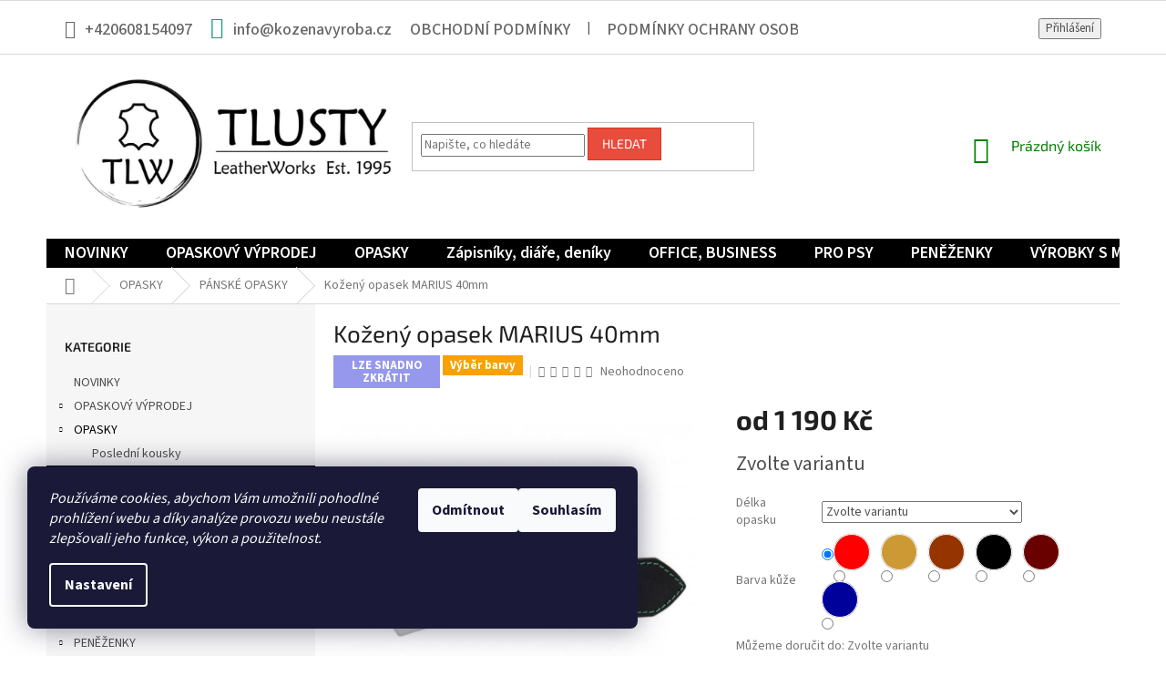

--- FILE ---
content_type: text/html; charset=utf-8
request_url: https://www.kozenavyroba.cz/kozeny-opasek-marius-40mm/
body_size: 41627
content:
<!doctype html><html lang="cs" dir="ltr" class="header-background-light external-fonts-loaded"><head><meta charset="utf-8" /><meta name="viewport" content="width=device-width,initial-scale=1" /><title>Kožený opasek MARIUS 40mm - Kozenavyroba.cz</title><link rel="preconnect" href="https://cdn.myshoptet.com" /><link rel="dns-prefetch" href="https://cdn.myshoptet.com" /><link rel="preload" href="https://cdn.myshoptet.com/prj/dist/master/cms/libs/jquery/jquery-1.11.3.min.js" as="script" /><link href="https://cdn.myshoptet.com/prj/dist/master/cms/templates/frontend_templates/shared/css/font-face/source-sans-3.css" rel="stylesheet"><link href="https://cdn.myshoptet.com/prj/dist/master/cms/templates/frontend_templates/shared/css/font-face/exo-2.css" rel="stylesheet"><link href="https://cdn.myshoptet.com/prj/dist/master/shop/dist/font-shoptet-11.css.62c94c7785ff2cea73b2.css" rel="stylesheet"><script>
dataLayer = [];
dataLayer.push({'shoptet' : {
    "pageId": 1224,
    "pageType": "productDetail",
    "currency": "CZK",
    "currencyInfo": {
        "decimalSeparator": ",",
        "exchangeRate": 1,
        "priceDecimalPlaces": 2,
        "symbol": "K\u010d",
        "symbolLeft": 0,
        "thousandSeparator": " "
    },
    "language": "cs",
    "projectId": 372804,
    "product": {
        "id": 6756,
        "guid": "2a058c52-b819-11ec-a54c-ecf4bbdf609a",
        "hasVariants": true,
        "codes": [
            {
                "code": 8595697527814,
                "quantity": "> 5",
                "stocks": [
                    {
                        "id": "ext",
                        "quantity": "> 5"
                    }
                ]
            },
            {
                "code": 8595697599422,
                "quantity": "> 5",
                "stocks": [
                    {
                        "id": "ext",
                        "quantity": "> 5"
                    }
                ]
            },
            {
                "code": 8595697599477,
                "quantity": "> 5",
                "stocks": [
                    {
                        "id": "ext",
                        "quantity": "> 5"
                    }
                ]
            },
            {
                "code": 8595697599415,
                "quantity": "> 5",
                "stocks": [
                    {
                        "id": "ext",
                        "quantity": "> 5"
                    }
                ]
            },
            {
                "code": 8595697599460,
                "quantity": "> 5",
                "stocks": [
                    {
                        "id": "ext",
                        "quantity": "> 5"
                    }
                ]
            },
            {
                "code": 8595697599408,
                "quantity": "> 5",
                "stocks": [
                    {
                        "id": "ext",
                        "quantity": "> 5"
                    }
                ]
            },
            {
                "code": 8595697599453,
                "quantity": "> 5",
                "stocks": [
                    {
                        "id": "ext",
                        "quantity": "> 5"
                    }
                ]
            },
            {
                "code": 8595697599392,
                "quantity": "> 5",
                "stocks": [
                    {
                        "id": "ext",
                        "quantity": "> 5"
                    }
                ]
            },
            {
                "code": 8595697599446,
                "quantity": "> 5",
                "stocks": [
                    {
                        "id": "ext",
                        "quantity": "> 5"
                    }
                ]
            },
            {
                "code": 8595697599385,
                "quantity": "> 5",
                "stocks": [
                    {
                        "id": "ext",
                        "quantity": "> 5"
                    }
                ]
            },
            {
                "code": 8595697599439,
                "quantity": "> 5",
                "stocks": [
                    {
                        "id": "ext",
                        "quantity": "> 5"
                    }
                ]
            },
            {
                "code": 8595697599378,
                "quantity": "> 5",
                "stocks": [
                    {
                        "id": "ext",
                        "quantity": "> 5"
                    }
                ]
            }
        ],
        "name": "Ko\u017een\u00fd opasek MARIUS 40mm",
        "appendix": "",
        "weight": 0,
        "manufacturerGuid": "1EF53338D1666660BBB4DA0BA3DED3EE",
        "currentCategory": "OPASKY | P\u00c1NSK\u00c9 OPASKY",
        "currentCategoryGuid": "3cbdb4e3-3d34-11ec-90ab-b8ca3a6a5ac4",
        "defaultCategory": "OPASKY | P\u00c1NSK\u00c9 OPASKY",
        "defaultCategoryGuid": "3cbdb4e3-3d34-11ec-90ab-b8ca3a6a5ac4",
        "currency": "CZK",
        "priceWithVatMin": 1190,
        "priceWithVatMax": 1390
    },
    "stocks": [
        {
            "id": "ext",
            "title": "Sklad",
            "isDeliveryPoint": 0,
            "visibleOnEshop": 1
        }
    ],
    "cartInfo": {
        "id": null,
        "freeShipping": false,
        "freeShippingFrom": 2000,
        "leftToFreeGift": {
            "formattedPrice": "0 K\u010d",
            "priceLeft": 0
        },
        "freeGift": false,
        "leftToFreeShipping": {
            "priceLeft": 2000,
            "dependOnRegion": 0,
            "formattedPrice": "2 000 K\u010d"
        },
        "discountCoupon": [],
        "getNoBillingShippingPrice": {
            "withoutVat": 0,
            "vat": 0,
            "withVat": 0
        },
        "cartItems": [],
        "taxMode": "ORDINARY"
    },
    "cart": [],
    "customer": {
        "priceRatio": 1,
        "priceListId": 1,
        "groupId": null,
        "registered": false,
        "mainAccount": false
    }
}});
dataLayer.push({'cookie_consent' : {
    "marketing": "denied",
    "analytics": "denied"
}});
document.addEventListener('DOMContentLoaded', function() {
    shoptet.consent.onAccept(function(agreements) {
        if (agreements.length == 0) {
            return;
        }
        dataLayer.push({
            'cookie_consent' : {
                'marketing' : (agreements.includes(shoptet.config.cookiesConsentOptPersonalisation)
                    ? 'granted' : 'denied'),
                'analytics': (agreements.includes(shoptet.config.cookiesConsentOptAnalytics)
                    ? 'granted' : 'denied')
            },
            'event': 'cookie_consent'
        });
    });
});
</script>

<!-- Google Tag Manager -->
<script>(function(w,d,s,l,i){w[l]=w[l]||[];w[l].push({'gtm.start':
new Date().getTime(),event:'gtm.js'});var f=d.getElementsByTagName(s)[0],
j=d.createElement(s),dl=l!='dataLayer'?'&l='+l:'';j.async=true;j.src=
'https://www.googletagmanager.com/gtm.js?id='+i+dl;f.parentNode.insertBefore(j,f);
})(window,document,'script','dataLayer','GTM-MMF37Z9');</script>
<!-- End Google Tag Manager -->

<meta property="og:type" content="website"><meta property="og:site_name" content="kozenavyroba.cz"><meta property="og:url" content="https://www.kozenavyroba.cz/kozeny-opasek-marius-40mm/"><meta property="og:title" content="Kožený opasek MARIUS 40mm - Kozenavyroba.cz"><meta name="author" content="Kozenavyroba.cz"><meta name="web_author" content="Shoptet.cz"><meta name="dcterms.rightsHolder" content="www.kozenavyroba.cz"><meta name="robots" content="index,follow"><meta property="og:image" content="https://cdn.myshoptet.com/usr/www.kozenavyroba.cz/user/shop/big/6756-2_15072021--1-of-51.jpg?6251a537"><meta property="og:description" content="Kožený opasek z dílny sedláře Tlustého s doživotní zárukou na výrobek a jeho funkčnost."><meta name="description" content="Kožený opasek z dílny sedláře Tlustého s doživotní zárukou na výrobek a jeho funkčnost."><meta property="product:price:amount" content="1190"><meta property="product:price:currency" content="CZK"><style>:root {--color-primary: #000000;--color-primary-h: 0;--color-primary-s: 0%;--color-primary-l: 0%;--color-primary-hover: #009901;--color-primary-hover-h: 120;--color-primary-hover-s: 100%;--color-primary-hover-l: 30%;--color-secondary: #006f9b;--color-secondary-h: 197;--color-secondary-s: 100%;--color-secondary-l: 30%;--color-secondary-hover: #00639c;--color-secondary-hover-h: 202;--color-secondary-hover-s: 100%;--color-secondary-hover-l: 31%;--color-tertiary: #e74c3c;--color-tertiary-h: 6;--color-tertiary-s: 78%;--color-tertiary-l: 57%;--color-tertiary-hover: #d93621;--color-tertiary-hover-h: 7;--color-tertiary-hover-s: 74%;--color-tertiary-hover-l: 49%;--color-header-background: #ffffff;--template-font: "Source Sans 3";--template-headings-font: "Exo 2";--header-background-url: url("[data-uri]");--cookies-notice-background: #1A1937;--cookies-notice-color: #F8FAFB;--cookies-notice-button-hover: #f5f5f5;--cookies-notice-link-hover: #27263f;--templates-update-management-preview-mode-content: "Náhled aktualizací šablony je aktivní pro váš prohlížeč."}</style>
    
    <link href="https://cdn.myshoptet.com/prj/dist/master/shop/dist/main-11.less.5a24dcbbdabfd189c152.css" rel="stylesheet" />
        
    <script>var shoptet = shoptet || {};</script>
    <script src="https://cdn.myshoptet.com/prj/dist/master/shop/dist/main-3g-header.js.27c4444ba5dd6be3416d.js"></script>
<!-- User include --><!-- service 1794(1365) html code header -->
<link rel="stylesheet" href="https://cdn.myshoptet.com/addons/mrdomaci/upsell_frontend/styles.header.min.css?d67d0486010efd97447a024f3c5df5e49e9aef99">
<!-- project html code header -->
<!-- Google Tag Manager -->
<script>(function(w,d,s,l,i){w[l]=w[l]||[];w[l].push({'gtm.start':
new Date().getTime(),event:'gtm.js'});var f=d.getElementsByTagName(s)[0],
j=d.createElement(s),dl=l!='dataLayer'?'&l='+l:'';j.async=true;j.src=
'https://www.googletagmanager.com/gtm.js?id='+i+dl;f.parentNode.insertBefore(j,f);
})(window,document,'script','dataLayer','GTM-MMF37Z9');</script>
<!-- End Google Tag Manager -->

<!-- Global site tag (gtag.js) - Google Ads: 672820666 -->
<script async src="https://www.googletagmanager.com/gtag/js?id=AW-672820666"></script>
<script>
  window.dataLayer = window.dataLayer || [];
  function gtag(){dataLayer.push(arguments);}
  gtag('js', new Date());

  gtag('config', 'AW-672820666');
</script>

<style type="text/css"> #stock-filter { visibility: hidden } </style>

<style type="text/css"> #manufacturer-filter { display: none } </style>

<style>
#header .site-name a img { max-height: none; }
@media (min-width: 768px) {
.menu-helper { top: 100%; transform: translateY(-33px); }
.header-top { height: auto; }
}
</style>

<style type="text/css">

        .top-navigation-bar a, .top-navigation-bar .dropdown button {
            color: #666;
            font-weight: 500;
            font-size: 18px;
        }

        .top-navigation-bar-menu-helper li a, .dropdown-menu li a {
            color: #666;
        }

        .top-navigation-bar-menu li a b, .top-navigation-bar-menu-helper li a b {
            font-weight: 500;
        }

        .top-navigation-bar-menu li a, .top-navigation-bar-menu-helper li a {
            padding: 2px 20px;
        }

        #header .site-name a img {
            max-height: inherit;
        }

        .navigation-in ul li a b, .menu-helper ul li a b {
            font-size: 18px;
            font-weight: 600;
        }

    </style>
    
    <style type="text/css">
.p-desc{ font-family: Verdana; font-size: 12pt; font-weight: 600; }
</style>

<style type="text/css"> .p-desc { color: #009901} </style>

<style>
.responsive-tools > a[data-target="navigation"] {top: 4px}
.responsive-tools > a[data-target="navigation"]::before {content: 'MENU'; font-family: 'Montserrat'; font-weight: bold; width: 50px; font-size: 14px; line-height: 50px; background-color: #16A085}
.navigation-window-visible .responsive-tools > a[data-target="navigation"]::before {content: 'X'}

@media screen and (max-width: 767px) {#navigation {top: 65px}}

ul.testBanner {
    margin-bottom: 20px;
    padding: 0px;
    }

ul.testBanner li {
    float: left;
    display: block;
    margin: 5px;
    max-width: 332.5px;
    }

.discussion-form, .discussion, .rate-wrapper, .votes-wrap, .add-comment, .welcome div, .welcome h1 {
    max-width: 100% !important;
    }

/* CARUSEL */
.wide-carousel {
    height: 450px;
    }

/* TOP */
.homepage-box {
    border-top-color: #fff;
    border-bottom-color: #fff;
    background-color: #fff;
    }

.top-navigation-bar {
    height: 60px;
    }

.top-navigation-bar .container {
    height: 60px;
    }

.top-navigation-contacts a.project-email::before,
.top-navigation-contacts a.project-email::before {
    color: #16a085;
    font-size: 24px;
    }

/* PRODUCT DETAIL - LIST */
.subcategories li a .text {
    max-height: 60px;
    }

.subcategories.with-image li a {
    height: 80px;
    }

.subcategories.with-image li a .text {
    width: 80%;
    font-size: 1.9rem;
    color: #444;
    }

/* PRODUCT DETAIL */
ul#p-detail-tabs li.shp-tab:nth-of-type(2) {
    display: none !important;
    }

/* CONTAINER */
.container .latest-contribution.latest-contribution-discussion {
    display: none !important;
    }

.custom-footer {
    padding-top: 0px;
    }

footer#footer .site-name {
    display: none !important;
    }

footer#footer .custom-footer {
    padding-left: 0px !important;
    }

footer#footer .custom-footer>div,
footer#footer .custom-footer>div.extended  {
    width: 33% !important;
    }

.content-wrapper.latest-contribution-box .content-wrapper-in {
    display: none !important;
    }

@media only screen and (max-width: 40em) {
    ul.testBanner {
        width: 100%;
        }

    ul.testBanner li {
        float: left;
        display: block;
        margin: 5px;
        max-width: 100%;
        }

    footer#footer .custom-footer>div,
    footer#footer .custom-footer>div.extended  {
        width: 100% !important;
        }
    }
</style>

<style>
.id-1 .homepage-box.welcome-wrapper { display: none; }

.welcome-wrapper {
	width: 100%;
  max-width: 1418px;
	margin: 0 auto;
	}

@media only screen and (max-width: 767px) {
	.menu .ext {
  	background-color: rgba(0, 137, 151, 0.1);
    }
	}

@media (min-width: 768px) {
	#header .cart-count {
		color: green;
		}
	}

#footer h4 {
	font-size: 22px;
  text-transform: uppercase;
  margin-top: 0;
	}

</style>

<!-- Smartsupp Live Chat script -->
<script type="text/javascript">
var _smartsupp = _smartsupp || {};
_smartsupp.key = 'e57eddb294386f61cec983b9e5b4c71fce612bd7';
window.smartsupp||(function(d) {
  var s,c,o=smartsupp=function(){ o._.push(arguments)};o._=[];
  s=d.getElementsByTagName('script')[0];c=d.createElement('script');
  c.type='text/javascript';c.charset='utf-8';c.async=true;
  c.src='https://www.smartsuppchat.com/loader.js?';s.parentNode.insertBefore(c,s);
})(document);
</script>

<head>

<!-- Facebook Pixel Code --><script>!function(f,b,e,v,n,t,s){if(f.fbq)return;n=f.fbq=function(){n.callMethod?n.callMethod.apply(n,arguments):n.queue.push(arguments)};if(!f._fbq)f._fbq=n;n.push=n;n.loaded=!0;n.version='2.0';n.queue=[];t=b.createElement(e);t.async=!0;t.src=v;s=b.getElementsByTagName(e)[0];s.parentNode.insertBefore(t,s)}(window,document,'script','https://connect.facebook.net/en_US/fbevents.js'); fbq('init', '1322577818897461'); fbq('track', 'PageView');</script><noscript> <img height="1" width="1" src="https://www.facebook.com/tr?id=1322577818897461&ev=PageView&noscript=1"/></noscript><!-- End Facebook Pixel Code -->
<!-- /User include --><link rel="shortcut icon" href="/favicon.ico" type="image/x-icon" /><link rel="canonical" href="https://www.kozenavyroba.cz/kozeny-opasek-marius-40mm/" />    <script>
        var _hwq = _hwq || [];
        _hwq.push(['setKey', '674796D9FE7F2D6AAB0BF8BA45E8FB9E']);
        _hwq.push(['setTopPos', '0']);
        _hwq.push(['showWidget', '22']);
        (function() {
            var ho = document.createElement('script');
            ho.src = 'https://cz.im9.cz/direct/i/gjs.php?n=wdgt&sak=674796D9FE7F2D6AAB0BF8BA45E8FB9E';
            var s = document.getElementsByTagName('script')[0]; s.parentNode.insertBefore(ho, s);
        })();
    </script>
<script>!function(){var t={9196:function(){!function(){var t=/\[object (Boolean|Number|String|Function|Array|Date|RegExp)\]/;function r(r){return null==r?String(r):(r=t.exec(Object.prototype.toString.call(Object(r))))?r[1].toLowerCase():"object"}function n(t,r){return Object.prototype.hasOwnProperty.call(Object(t),r)}function e(t){if(!t||"object"!=r(t)||t.nodeType||t==t.window)return!1;try{if(t.constructor&&!n(t,"constructor")&&!n(t.constructor.prototype,"isPrototypeOf"))return!1}catch(t){return!1}for(var e in t);return void 0===e||n(t,e)}function o(t,r,n){this.b=t,this.f=r||function(){},this.d=!1,this.a={},this.c=[],this.e=function(t){return{set:function(r,n){u(c(r,n),t.a)},get:function(r){return t.get(r)}}}(this),i(this,t,!n);var e=t.push,o=this;t.push=function(){var r=[].slice.call(arguments,0),n=e.apply(t,r);return i(o,r),n}}function i(t,n,o){for(t.c.push.apply(t.c,n);!1===t.d&&0<t.c.length;){if("array"==r(n=t.c.shift()))t:{var i=n,a=t.a;if("string"==r(i[0])){for(var f=i[0].split("."),s=f.pop(),p=(i=i.slice(1),0);p<f.length;p++){if(void 0===a[f[p]])break t;a=a[f[p]]}try{a[s].apply(a,i)}catch(t){}}}else if("function"==typeof n)try{n.call(t.e)}catch(t){}else{if(!e(n))continue;for(var l in n)u(c(l,n[l]),t.a)}o||(t.d=!0,t.f(t.a,n),t.d=!1)}}function c(t,r){for(var n={},e=n,o=t.split("."),i=0;i<o.length-1;i++)e=e[o[i]]={};return e[o[o.length-1]]=r,n}function u(t,o){for(var i in t)if(n(t,i)){var c=t[i];"array"==r(c)?("array"==r(o[i])||(o[i]=[]),u(c,o[i])):e(c)?(e(o[i])||(o[i]={}),u(c,o[i])):o[i]=c}}window.DataLayerHelper=o,o.prototype.get=function(t){var r=this.a;t=t.split(".");for(var n=0;n<t.length;n++){if(void 0===r[t[n]])return;r=r[t[n]]}return r},o.prototype.flatten=function(){this.b.splice(0,this.b.length),this.b[0]={},u(this.a,this.b[0])}}()}},r={};function n(e){var o=r[e];if(void 0!==o)return o.exports;var i=r[e]={exports:{}};return t[e](i,i.exports,n),i.exports}n.n=function(t){var r=t&&t.__esModule?function(){return t.default}:function(){return t};return n.d(r,{a:r}),r},n.d=function(t,r){for(var e in r)n.o(r,e)&&!n.o(t,e)&&Object.defineProperty(t,e,{enumerable:!0,get:r[e]})},n.o=function(t,r){return Object.prototype.hasOwnProperty.call(t,r)},function(){"use strict";n(9196)}()}();</script>    <!-- Global site tag (gtag.js) - Google Analytics -->
    <script async src="https://www.googletagmanager.com/gtag/js?id=16750579071"></script>
    <script>
        
        window.dataLayer = window.dataLayer || [];
        function gtag(){dataLayer.push(arguments);}
        

                    console.debug('default consent data');

            gtag('consent', 'default', {"ad_storage":"denied","analytics_storage":"denied","ad_user_data":"denied","ad_personalization":"denied","wait_for_update":500});
            dataLayer.push({
                'event': 'default_consent'
            });
        
        gtag('js', new Date());

                gtag('config', 'UA-148458561-1', { 'groups': "UA" });
        
                gtag('config', 'G-WE2D2D9R7E', {"groups":"GA4","send_page_view":false,"content_group":"productDetail","currency":"CZK","page_language":"cs"});
        
                gtag('config', 'AW-672820666');
        
                gtag('config', 'AW-16750579071');
        
        
        
        
                    gtag('event', 'page_view', {"send_to":"GA4","page_language":"cs","content_group":"productDetail","currency":"CZK"});
        
                gtag('set', 'currency', 'CZK');

        gtag('event', 'view_item', {
            "send_to": "UA",
            "items": [
                {
                    "id": "8595697527814",
                    "name": "Ko\u017een\u00fd opasek MARIUS 40mm",
                    "category": "OPASKY \/ P\u00c1NSK\u00c9 OPASKY",
                                        "brand": "TlustyLeatherWorks",
                                                            "variant": "D\u00e9lka opasku: 120cm, Barva k\u016f\u017ee: \u010cerven\u00e1",
                                        "price": 983.47
                }
            ]
        });
        
        
        
        
        
                    gtag('event', 'view_item', {"send_to":"GA4","page_language":"cs","content_group":"productDetail","value":983.47000000000003,"currency":"CZK","items":[{"item_id":"8595697527814","item_name":"Ko\u017een\u00fd opasek MARIUS 40mm","item_brand":"TlustyLeatherWorks","item_category":"OPASKY","item_category2":"P\u00c1NSK\u00c9 OPASKY","item_variant":"8595697527814~D\u00e9lka opasku: 120cm, Barva k\u016f\u017ee: \u010cerven\u00e1","price":983.47000000000003,"quantity":1,"index":0}]});
        
        
        
        
        
        
        
        document.addEventListener('DOMContentLoaded', function() {
            if (typeof shoptet.tracking !== 'undefined') {
                for (var id in shoptet.tracking.bannersList) {
                    gtag('event', 'view_promotion', {
                        "send_to": "UA",
                        "promotions": [
                            {
                                "id": shoptet.tracking.bannersList[id].id,
                                "name": shoptet.tracking.bannersList[id].name,
                                "position": shoptet.tracking.bannersList[id].position
                            }
                        ]
                    });
                }
            }

            shoptet.consent.onAccept(function(agreements) {
                if (agreements.length !== 0) {
                    console.debug('gtag consent accept');
                    var gtagConsentPayload =  {
                        'ad_storage': agreements.includes(shoptet.config.cookiesConsentOptPersonalisation)
                            ? 'granted' : 'denied',
                        'analytics_storage': agreements.includes(shoptet.config.cookiesConsentOptAnalytics)
                            ? 'granted' : 'denied',
                                                                                                'ad_user_data': agreements.includes(shoptet.config.cookiesConsentOptPersonalisation)
                            ? 'granted' : 'denied',
                        'ad_personalization': agreements.includes(shoptet.config.cookiesConsentOptPersonalisation)
                            ? 'granted' : 'denied',
                        };
                    console.debug('update consent data', gtagConsentPayload);
                    gtag('consent', 'update', gtagConsentPayload);
                    dataLayer.push(
                        { 'event': 'update_consent' }
                    );
                }
            });
        });
    </script>
<script>
    (function(t, r, a, c, k, i, n, g) { t['ROIDataObject'] = k;
    t[k]=t[k]||function(){ (t[k].q=t[k].q||[]).push(arguments) },t[k].c=i;n=r.createElement(a),
    g=r.getElementsByTagName(a)[0];n.async=1;n.src=c;g.parentNode.insertBefore(n,g)
    })(window, document, 'script', '//www.heureka.cz/ocm/sdk.js?source=shoptet&version=2&page=product_detail', 'heureka', 'cz');

    heureka('set_user_consent', 0);
</script>
</head><body class="desktop id-1224 in-panske-opasky template-11 type-product type-detail multiple-columns-body columns-3 ums_forms_redesign--off ums_a11y_category_page--on ums_discussion_rating_forms--off ums_flags_display_unification--on ums_a11y_login--on mobile-header-version-0"><noscript>
    <style>
        #header {
            padding-top: 0;
            position: relative !important;
            top: 0;
        }
        .header-navigation {
            position: relative !important;
        }
        .overall-wrapper {
            margin: 0 !important;
        }
        body:not(.ready) {
            visibility: visible !important;
        }
    </style>
    <div class="no-javascript">
        <div class="no-javascript__title">Musíte změnit nastavení vašeho prohlížeče</div>
        <div class="no-javascript__text">Podívejte se na: <a href="https://www.google.com/support/bin/answer.py?answer=23852">Jak povolit JavaScript ve vašem prohlížeči</a>.</div>
        <div class="no-javascript__text">Pokud používáte software na blokování reklam, může být nutné povolit JavaScript z této stránky.</div>
        <div class="no-javascript__text">Děkujeme.</div>
    </div>
</noscript>

        <div id="fb-root"></div>
        <script>
            window.fbAsyncInit = function() {
                FB.init({
                    autoLogAppEvents : true,
                    xfbml            : true,
                    version          : 'v24.0'
                });
            };
        </script>
        <script async defer crossorigin="anonymous" src="https://connect.facebook.net/cs_CZ/sdk.js#xfbml=1&version=v24.0"></script>
<!-- Google Tag Manager (noscript) -->
<noscript><iframe src="https://www.googletagmanager.com/ns.html?id=GTM-MMF37Z9"
height="0" width="0" style="display:none;visibility:hidden"></iframe></noscript>
<!-- End Google Tag Manager (noscript) -->

    <div class="siteCookies siteCookies--left siteCookies--dark js-siteCookies" role="dialog" data-testid="cookiesPopup" data-nosnippet>
        <div class="siteCookies__form">
            <div class="siteCookies__content">
                <div class="siteCookies__text">
                    <em>Používáme cookies, abychom Vám umožnili pohodlné prohlížení webu a díky analýze provozu webu neustále zlepšovali jeho funkce, výkon a použitelnost.</em>
                </div>
                <p class="siteCookies__links">
                    <button class="siteCookies__link js-cookies-settings" aria-label="Nastavení cookies" data-testid="cookiesSettings">Nastavení</button>
                </p>
            </div>
            <div class="siteCookies__buttonWrap">
                                    <button class="siteCookies__button js-cookiesConsentSubmit" value="reject" aria-label="Odmítnout cookies" data-testid="buttonCookiesReject">Odmítnout</button>
                                <button class="siteCookies__button js-cookiesConsentSubmit" value="all" aria-label="Přijmout cookies" data-testid="buttonCookiesAccept">Souhlasím</button>
            </div>
        </div>
        <script>
            document.addEventListener("DOMContentLoaded", () => {
                const siteCookies = document.querySelector('.js-siteCookies');
                document.addEventListener("scroll", shoptet.common.throttle(() => {
                    const st = document.documentElement.scrollTop;
                    if (st > 1) {
                        siteCookies.classList.add('siteCookies--scrolled');
                    } else {
                        siteCookies.classList.remove('siteCookies--scrolled');
                    }
                }, 100));
            });
        </script>
    </div>
<a href="#content" class="skip-link sr-only">Přejít na obsah</a><div class="overall-wrapper"><div class="user-action"><div class="container">
    <div class="user-action-in">
                    <div id="login" class="user-action-login popup-widget login-widget" role="dialog" aria-labelledby="loginHeading">
        <div class="popup-widget-inner">
                            <h2 id="loginHeading">Přihlášení k vašemu účtu</h2><div id="customerLogin"><form action="/action/Customer/Login/" method="post" id="formLoginIncluded" class="csrf-enabled formLogin" data-testid="formLogin"><input type="hidden" name="referer" value="" /><div class="form-group"><div class="input-wrapper email js-validated-element-wrapper no-label"><input type="email" name="email" class="form-control" autofocus placeholder="E-mailová adresa (např. jan@novak.cz)" data-testid="inputEmail" autocomplete="email" required /></div></div><div class="form-group"><div class="input-wrapper password js-validated-element-wrapper no-label"><input type="password" name="password" class="form-control" placeholder="Heslo" data-testid="inputPassword" autocomplete="current-password" required /><span class="no-display">Nemůžete vyplnit toto pole</span><input type="text" name="surname" value="" class="no-display" /></div></div><div class="form-group"><div class="login-wrapper"><button type="submit" class="btn btn-secondary btn-text btn-login" data-testid="buttonSubmit">Přihlásit se</button><div class="password-helper"><a href="/registrace/" data-testid="signup" rel="nofollow">Nová registrace</a><a href="/klient/zapomenute-heslo/" rel="nofollow">Zapomenuté heslo</a></div></div></div><div class="social-login-buttons"><div class="social-login-buttons-divider"><span>nebo</span></div><div class="form-group"><a href="/action/Social/login/?provider=Google" class="login-btn google" rel="nofollow"><span class="login-google-icon"></span><strong>Přihlásit se přes Google</strong></a></div></div></form>
</div>                    </div>
    </div>

                            <div id="cart-widget" class="user-action-cart popup-widget cart-widget loader-wrapper" data-testid="popupCartWidget" role="dialog" aria-hidden="true">
    <div class="popup-widget-inner cart-widget-inner place-cart-here">
        <div class="loader-overlay">
            <div class="loader"></div>
        </div>
    </div>

    <div class="cart-widget-button">
        <a href="/kosik/" class="btn btn-conversion" id="continue-order-button" rel="nofollow" data-testid="buttonNextStep">Pokračovat do košíku</a>
    </div>
</div>
            </div>
</div>
</div><div class="top-navigation-bar" data-testid="topNavigationBar">

    <div class="container">

        <div class="top-navigation-contacts">
            <strong>Zákaznická podpora:</strong><a href="tel:+420608154097" class="project-phone" aria-label="Zavolat na +420608154097" data-testid="contactboxPhone"><span>+420608154097</span></a><a href="mailto:info@kozenavyroba.cz" class="project-email" data-testid="contactboxEmail"><span>info@kozenavyroba.cz</span></a>        </div>

                            <div class="top-navigation-menu">
                <div class="top-navigation-menu-trigger"></div>
                <ul class="top-navigation-bar-menu">
                                            <li class="top-navigation-menu-item-39">
                            <a href="/obchodni-podminky/">Obchodní podmínky</a>
                        </li>
                                            <li class="top-navigation-menu-item-691">
                            <a href="/podminky-ochrany-osobnich-udaju/">Podmínky ochrany osobních údajů </a>
                        </li>
                                            <li class="top-navigation-menu-item-885">
                            <a href="/vyroba--opravy/">VÝROBA, OPRAVY</a>
                        </li>
                                            <li class="top-navigation-menu-item-29">
                            <a href="/kontakty/">Kontakty</a>
                        </li>
                                            <li class="top-navigation-menu-item-1203">
                            <a href="/pro-firmy/">PRO FIRMY</a>
                        </li>
                                            <li class="top-navigation-menu-item-1951">
                            <a href="/doprava--platba--terminy/">DOPRAVA, PLATBA, TERMÍNY</a>
                        </li>
                                            <li class="top-navigation-menu-item-1994">
                            <a href="/druhy-kuze/">Druhy kůže</a>
                        </li>
                                    </ul>
                <ul class="top-navigation-bar-menu-helper"></ul>
            </div>
        
        <div class="top-navigation-tools">
            <div class="responsive-tools">
                <a href="#" class="toggle-window" data-target="search" aria-label="Hledat" data-testid="linkSearchIcon"></a>
                                                            <a href="#" class="toggle-window" data-target="login"></a>
                                                    <a href="#" class="toggle-window" data-target="navigation" aria-label="Menu" data-testid="hamburgerMenu"></a>
            </div>
                        <button class="top-nav-button top-nav-button-login toggle-window" type="button" data-target="login" aria-haspopup="dialog" aria-controls="login" aria-expanded="false" data-testid="signin"><span>Přihlášení</span></button>        </div>

    </div>

</div>
<header id="header"><div class="container navigation-wrapper">
    <div class="header-top">
        <div class="site-name-wrapper">
            <div class="site-name"><a href="/" data-testid="linkWebsiteLogo"><img src="https://cdn.myshoptet.com/usr/www.kozenavyroba.cz/user/logos/logo_tlw.jpg" alt="Kozenavyroba.cz" fetchpriority="low" /></a></div>        </div>
        <div class="search" itemscope itemtype="https://schema.org/WebSite">
            <meta itemprop="headline" content="PÁNSKÉ OPASKY"/><meta itemprop="url" content="https://www.kozenavyroba.cz"/><meta itemprop="text" content="Kožený opasek z dílny sedláře Tlustého s doživotní zárukou na výrobek a jeho funkčnost."/>            <form action="/action/ProductSearch/prepareString/" method="post"
    id="formSearchForm" class="search-form compact-form js-search-main"
    itemprop="potentialAction" itemscope itemtype="https://schema.org/SearchAction" data-testid="searchForm">
    <fieldset>
        <meta itemprop="target"
            content="https://www.kozenavyroba.cz/vyhledavani/?string={string}"/>
        <input type="hidden" name="language" value="cs"/>
        
            
<input
    type="search"
    name="string"
        class="query-input form-control search-input js-search-input"
    placeholder="Napište, co hledáte"
    autocomplete="off"
    required
    itemprop="query-input"
    aria-label="Vyhledávání"
    data-testid="searchInput"
>
            <button type="submit" class="btn btn-default" data-testid="searchBtn">Hledat</button>
        
    </fieldset>
</form>
        </div>
        <div class="navigation-buttons">
                
    <a href="/kosik/" class="btn btn-icon toggle-window cart-count" data-target="cart" data-hover="true" data-redirect="true" data-testid="headerCart" rel="nofollow" aria-haspopup="dialog" aria-expanded="false" aria-controls="cart-widget">
        
                <span class="sr-only">Nákupní košík</span>
        
            <span class="cart-price visible-lg-inline-block" data-testid="headerCartPrice">
                                    Prázdný košík                            </span>
        
    
            </a>
        </div>
    </div>
    <nav id="navigation" aria-label="Hlavní menu" data-collapsible="true"><div class="navigation-in menu"><ul class="menu-level-1" role="menubar" data-testid="headerMenuItems"><li class="menu-item-1954" role="none"><a href="/novinky/" data-testid="headerMenuItem" role="menuitem" aria-expanded="false"><b>NOVINKY</b></a></li>
<li class="menu-item-1611 ext" role="none"><a href="/opaskovy-vyprodej/" data-testid="headerMenuItem" role="menuitem" aria-haspopup="true" aria-expanded="false"><b>OPASKOVÝ VÝPRODEJ</b><span class="submenu-arrow"></span></a><ul class="menu-level-2" aria-label="OPASKOVÝ VÝPRODEJ" tabindex="-1" role="menu"><li class="menu-item-1975" role="none"><a href="/obvod-pasu-do-100cm/" class="menu-image" data-testid="headerMenuItem" tabindex="-1" aria-hidden="true"><img src="data:image/svg+xml,%3Csvg%20width%3D%22140%22%20height%3D%22100%22%20xmlns%3D%22http%3A%2F%2Fwww.w3.org%2F2000%2Fsvg%22%3E%3C%2Fsvg%3E" alt="" aria-hidden="true" width="140" height="100"  data-src="https://cdn.myshoptet.com/prj/dist/master/cms/templates/frontend_templates/00/img/folder.svg" fetchpriority="low" /></a><div><a href="/obvod-pasu-do-100cm/" data-testid="headerMenuItem" role="menuitem"><span>Obvod pasu do 100cm</span></a>
                        </div></li><li class="menu-item-1978" role="none"><a href="/obvod-pasu-100-120cm/" class="menu-image" data-testid="headerMenuItem" tabindex="-1" aria-hidden="true"><img src="data:image/svg+xml,%3Csvg%20width%3D%22140%22%20height%3D%22100%22%20xmlns%3D%22http%3A%2F%2Fwww.w3.org%2F2000%2Fsvg%22%3E%3C%2Fsvg%3E" alt="" aria-hidden="true" width="140" height="100"  data-src="https://cdn.myshoptet.com/prj/dist/master/cms/templates/frontend_templates/00/img/folder.svg" fetchpriority="low" /></a><div><a href="/obvod-pasu-100-120cm/" data-testid="headerMenuItem" role="menuitem"><span>Obvod pasu 100-120cm</span></a>
                        </div></li><li class="menu-item-1981" role="none"><a href="/obvod-pasu-nad-120cm/" class="menu-image" data-testid="headerMenuItem" tabindex="-1" aria-hidden="true"><img src="data:image/svg+xml,%3Csvg%20width%3D%22140%22%20height%3D%22100%22%20xmlns%3D%22http%3A%2F%2Fwww.w3.org%2F2000%2Fsvg%22%3E%3C%2Fsvg%3E" alt="" aria-hidden="true" width="140" height="100"  data-src="https://cdn.myshoptet.com/prj/dist/master/cms/templates/frontend_templates/00/img/folder.svg" fetchpriority="low" /></a><div><a href="/obvod-pasu-nad-120cm/" data-testid="headerMenuItem" role="menuitem"><span>Obvod pasu nad 120cm</span></a>
                        </div></li><li class="menu-item-2018" role="none"><a href="/damske-opasky-2/" class="menu-image" data-testid="headerMenuItem" tabindex="-1" aria-hidden="true"><img src="data:image/svg+xml,%3Csvg%20width%3D%22140%22%20height%3D%22100%22%20xmlns%3D%22http%3A%2F%2Fwww.w3.org%2F2000%2Fsvg%22%3E%3C%2Fsvg%3E" alt="" aria-hidden="true" width="140" height="100"  data-src="https://cdn.myshoptet.com/prj/dist/master/cms/templates/frontend_templates/00/img/folder.svg" fetchpriority="low" /></a><div><a href="/damske-opasky-2/" data-testid="headerMenuItem" role="menuitem"><span>Dámské opasky</span></a>
                        </div></li></ul></li>
<li class="menu-item-742 ext" role="none"><a href="/opasky/" data-testid="headerMenuItem" role="menuitem" aria-haspopup="true" aria-expanded="false"><b>OPASKY</b><span class="submenu-arrow"></span></a><ul class="menu-level-2" aria-label="OPASKY" tabindex="-1" role="menu"><li class="menu-item-1317" role="none"><a href="/posledni-kousky/" class="menu-image" data-testid="headerMenuItem" tabindex="-1" aria-hidden="true"><img src="data:image/svg+xml,%3Csvg%20width%3D%22140%22%20height%3D%22100%22%20xmlns%3D%22http%3A%2F%2Fwww.w3.org%2F2000%2Fsvg%22%3E%3C%2Fsvg%3E" alt="" aria-hidden="true" width="140" height="100"  data-src="https://cdn.myshoptet.com/prj/dist/master/cms/templates/frontend_templates/00/img/folder.svg" fetchpriority="low" /></a><div><a href="/posledni-kousky/" data-testid="headerMenuItem" role="menuitem"><span>Poslední kousky</span></a>
                        </div></li><li class="menu-item-1224 active" role="none"><a href="/panske-opasky/" class="menu-image" data-testid="headerMenuItem" tabindex="-1" aria-hidden="true"><img src="data:image/svg+xml,%3Csvg%20width%3D%22140%22%20height%3D%22100%22%20xmlns%3D%22http%3A%2F%2Fwww.w3.org%2F2000%2Fsvg%22%3E%3C%2Fsvg%3E" alt="" aria-hidden="true" width="140" height="100"  data-src="https://cdn.myshoptet.com/usr/www.kozenavyroba.cz/user/categories/thumb/zzz-5227.jpg" fetchpriority="low" /></a><div><a href="/panske-opasky/" data-testid="headerMenuItem" role="menuitem"><span>PÁNSKÉ OPASKY</span></a>
                        </div></li><li class="menu-item-718" role="none"><a href="/damske-opasky/" class="menu-image" data-testid="headerMenuItem" tabindex="-1" aria-hidden="true"><img src="data:image/svg+xml,%3Csvg%20width%3D%22140%22%20height%3D%22100%22%20xmlns%3D%22http%3A%2F%2Fwww.w3.org%2F2000%2Fsvg%22%3E%3C%2Fsvg%3E" alt="" aria-hidden="true" width="140" height="100"  data-src="https://cdn.myshoptet.com/usr/www.kozenavyroba.cz/user/categories/thumb/kkk_(29_of_46)-1.jpg" fetchpriority="low" /></a><div><a href="/damske-opasky/" data-testid="headerMenuItem" role="menuitem"><span>DÁMSKÉ OPASKY</span></a>
                        </div></li><li class="menu-item-1428" role="none"><a href="/spolecenske-opasky/" class="menu-image" data-testid="headerMenuItem" tabindex="-1" aria-hidden="true"><img src="data:image/svg+xml,%3Csvg%20width%3D%22140%22%20height%3D%22100%22%20xmlns%3D%22http%3A%2F%2Fwww.w3.org%2F2000%2Fsvg%22%3E%3C%2Fsvg%3E" alt="" aria-hidden="true" width="140" height="100"  data-src="https://cdn.myshoptet.com/usr/www.kozenavyroba.cz/user/categories/thumb/mall_8.jpg" fetchpriority="low" /></a><div><a href="/spolecenske-opasky/" data-testid="headerMenuItem" role="menuitem"><span>Společenské opasky</span></a>
                        </div></li><li class="menu-item-1957" role="none"><a href="/dlouhe-opasky-nad-130cm/" class="menu-image" data-testid="headerMenuItem" tabindex="-1" aria-hidden="true"><img src="data:image/svg+xml,%3Csvg%20width%3D%22140%22%20height%3D%22100%22%20xmlns%3D%22http%3A%2F%2Fwww.w3.org%2F2000%2Fsvg%22%3E%3C%2Fsvg%3E" alt="" aria-hidden="true" width="140" height="100"  data-src="https://cdn.myshoptet.com/usr/www.kozenavyroba.cz/user/categories/thumb/all-8026.jpg" fetchpriority="low" /></a><div><a href="/dlouhe-opasky-nad-130cm/" data-testid="headerMenuItem" role="menuitem"><span>Dlouhé opasky - nad 130cm</span></a>
                        </div></li></ul></li>
<li class="menu-item-1293 ext" role="none"><a href="/zapisniky--diare--deniky/" data-testid="headerMenuItem" role="menuitem" aria-haspopup="true" aria-expanded="false"><b>Zápisníky, diáře, deníky</b><span class="submenu-arrow"></span></a><ul class="menu-level-2" aria-label="Zápisníky, diáře, deníky" tabindex="-1" role="menu"><li class="menu-item-1921 has-third-level" role="none"><a href="/vyprodej/" class="menu-image" data-testid="headerMenuItem" tabindex="-1" aria-hidden="true"><img src="data:image/svg+xml,%3Csvg%20width%3D%22140%22%20height%3D%22100%22%20xmlns%3D%22http%3A%2F%2Fwww.w3.org%2F2000%2Fsvg%22%3E%3C%2Fsvg%3E" alt="" aria-hidden="true" width="140" height="100"  data-src="https://cdn.myshoptet.com/prj/dist/master/cms/templates/frontend_templates/00/img/folder.svg" fetchpriority="low" /></a><div><a href="/vyprodej/" data-testid="headerMenuItem" role="menuitem"><span>VÝPRODEJ</span></a>
                                                    <ul class="menu-level-3" role="menu">
                                                                    <li class="menu-item-1960" role="none">
                                        <a href="/midori-mini--90x140mm-2/" data-testid="headerMenuItem" role="menuitem">
                                            Midori MINI (90x140mm)</a>,                                    </li>
                                                                    <li class="menu-item-1963" role="none">
                                        <a href="/midori-midi-a6--105x148mm/" data-testid="headerMenuItem" role="menuitem">
                                            Midori MIDI A6 (105x148mm)</a>,                                    </li>
                                                                    <li class="menu-item-1966" role="none">
                                        <a href="/midori-classic--110x200mm-2/" data-testid="headerMenuItem" role="menuitem">
                                            Midori CLASSIC (110x200mm)</a>,                                    </li>
                                                                    <li class="menu-item-1969" role="none">
                                        <a href="/midori-maxi--130x200mm-2/" data-testid="headerMenuItem" role="menuitem">
                                            Midori MAXI (130x200mm)</a>,                                    </li>
                                                                    <li class="menu-item-1972" role="none">
                                        <a href="/ostatni/" data-testid="headerMenuItem" role="menuitem">
                                            Ostatní</a>                                    </li>
                                                            </ul>
                        </div></li><li class="menu-item-1473 has-third-level" role="none"><a href="/midori-zapisniky/" class="menu-image" data-testid="headerMenuItem" tabindex="-1" aria-hidden="true"><img src="data:image/svg+xml,%3Csvg%20width%3D%22140%22%20height%3D%22100%22%20xmlns%3D%22http%3A%2F%2Fwww.w3.org%2F2000%2Fsvg%22%3E%3C%2Fsvg%3E" alt="" aria-hidden="true" width="140" height="100"  data-src="https://cdn.myshoptet.com/usr/www.kozenavyroba.cz/user/categories/thumb/tlustyleatherworks-7056.jpg" fetchpriority="low" /></a><div><a href="/midori-zapisniky/" data-testid="headerMenuItem" role="menuitem"><span>Midori zápisníky</span></a>
                                                    <ul class="menu-level-3" role="menu">
                                                                    <li class="menu-item-1922" role="none">
                                        <a href="/mini--90x140mm/" data-testid="headerMenuItem" role="menuitem">
                                            MINI (90x140mm)</a>,                                    </li>
                                                                    <li class="menu-item-1925" role="none">
                                        <a href="/midi--a6-105x148mm/" data-testid="headerMenuItem" role="menuitem">
                                            MIDI (A6 105x148mm)</a>,                                    </li>
                                                                    <li class="menu-item-1928" role="none">
                                        <a href="/classic--110x200mm/" data-testid="headerMenuItem" role="menuitem">
                                            CLASSIC (110x200mm)</a>,                                    </li>
                                                                    <li class="menu-item-1931" role="none">
                                        <a href="/maxi--130x200mm/" data-testid="headerMenuItem" role="menuitem">
                                            MAXI (130x200mm)</a>,                                    </li>
                                                                    <li class="menu-item-2024" role="none">
                                        <a href="/format-a5--naplne-148x210mm/" data-testid="headerMenuItem" role="menuitem">
                                            Formát A5 (náplně 148x210mm)</a>                                    </li>
                                                            </ul>
                        </div></li><li class="menu-item-2039" role="none"><a href="/midori-premium/" class="menu-image" data-testid="headerMenuItem" tabindex="-1" aria-hidden="true"><img src="data:image/svg+xml,%3Csvg%20width%3D%22140%22%20height%3D%22100%22%20xmlns%3D%22http%3A%2F%2Fwww.w3.org%2F2000%2Fsvg%22%3E%3C%2Fsvg%3E" alt="" aria-hidden="true" width="140" height="100"  data-src="https://cdn.myshoptet.com/usr/www.kozenavyroba.cz/user/categories/thumb/lb25_(61_of_65).jpg" fetchpriority="low" /></a><div><a href="/midori-premium/" data-testid="headerMenuItem" role="menuitem"><span>Midori PREMIUM</span></a>
                        </div></li><li class="menu-item-1482" role="none"><a href="/klasicka-pouzdra/" class="menu-image" data-testid="headerMenuItem" tabindex="-1" aria-hidden="true"><img src="data:image/svg+xml,%3Csvg%20width%3D%22140%22%20height%3D%22100%22%20xmlns%3D%22http%3A%2F%2Fwww.w3.org%2F2000%2Fsvg%22%3E%3C%2Fsvg%3E" alt="" aria-hidden="true" width="140" height="100"  data-src="https://cdn.myshoptet.com/usr/www.kozenavyroba.cz/user/categories/thumb/diar-2.jpg" fetchpriority="low" /></a><div><a href="/klasicka-pouzdra/" data-testid="headerMenuItem" role="menuitem"><span>Klasická pouzdra</span></a>
                        </div></li><li class="menu-item-1515" role="none"><a href="/skladaci-pouzdra/" class="menu-image" data-testid="headerMenuItem" tabindex="-1" aria-hidden="true"><img src="data:image/svg+xml,%3Csvg%20width%3D%22140%22%20height%3D%22100%22%20xmlns%3D%22http%3A%2F%2Fwww.w3.org%2F2000%2Fsvg%22%3E%3C%2Fsvg%3E" alt="" aria-hidden="true" width="140" height="100"  data-src="https://cdn.myshoptet.com/usr/www.kozenavyroba.cz/user/categories/thumb/leather-7639.jpg" fetchpriority="low" /></a><div><a href="/skladaci-pouzdra/" data-testid="headerMenuItem" role="menuitem"><span>Skládací pouzdra</span></a>
                        </div></li><li class="menu-item-1509" role="none"><a href="/pouzdra-s-krouzkovou-vazbou/" class="menu-image" data-testid="headerMenuItem" tabindex="-1" aria-hidden="true"><img src="data:image/svg+xml,%3Csvg%20width%3D%22140%22%20height%3D%22100%22%20xmlns%3D%22http%3A%2F%2Fwww.w3.org%2F2000%2Fsvg%22%3E%3C%2Fsvg%3E" alt="" aria-hidden="true" width="140" height="100"  data-src="https://cdn.myshoptet.com/usr/www.kozenavyroba.cz/user/categories/thumb/diar-1.jpg" fetchpriority="low" /></a><div><a href="/pouzdra-s-krouzkovou-vazbou/" data-testid="headerMenuItem" role="menuitem"><span>Pouzdra s kroužkovou vazbou</span></a>
                        </div></li><li class="menu-item-1599 has-third-level" role="none"><a href="/sesity--naplne/" class="menu-image" data-testid="headerMenuItem" tabindex="-1" aria-hidden="true"><img src="data:image/svg+xml,%3Csvg%20width%3D%22140%22%20height%3D%22100%22%20xmlns%3D%22http%3A%2F%2Fwww.w3.org%2F2000%2Fsvg%22%3E%3C%2Fsvg%3E" alt="" aria-hidden="true" width="140" height="100"  data-src="https://cdn.myshoptet.com/usr/www.kozenavyroba.cz/user/categories/thumb/tlw-7755.jpg" fetchpriority="low" /></a><div><a href="/sesity--naplne/" data-testid="headerMenuItem" role="menuitem"><span>Sešity, náplně</span></a>
                                                    <ul class="menu-level-3" role="menu">
                                                                    <li class="menu-item-1934" role="none">
                                        <a href="/midori-mini--90x140mm/" data-testid="headerMenuItem" role="menuitem">
                                            Midori MINI (90x140mm)</a>,                                    </li>
                                                                    <li class="menu-item-1937" role="none">
                                        <a href="/midori-midi--a6-105x148mm/" data-testid="headerMenuItem" role="menuitem">
                                            Midori MIDI (A6 105x148mm)</a>,                                    </li>
                                                                    <li class="menu-item-1940" role="none">
                                        <a href="/midori-classic--110x200mm/" data-testid="headerMenuItem" role="menuitem">
                                            Midori CLASSIC (110x200mm)</a>,                                    </li>
                                                                    <li class="menu-item-1943" role="none">
                                        <a href="/midori-maxi--130x200mm/" data-testid="headerMenuItem" role="menuitem">
                                            Midori MAXI (130x200mm)</a>,                                    </li>
                                                                    <li class="menu-item-2036" role="none">
                                        <a href="/a5--148x210mm/" data-testid="headerMenuItem" role="menuitem">
                                            A5 (148x210mm)</a>,                                    </li>
                                                                    <li class="menu-item-1946" role="none">
                                        <a href="/4-krouzkova-vazba/" data-testid="headerMenuItem" role="menuitem">
                                            4-kroužková vazba</a>,                                    </li>
                                                                    <li class="menu-item-1949" role="none">
                                        <a href="/6-krouzkova-vazba/" data-testid="headerMenuItem" role="menuitem">
                                            6-kroužková vazba</a>                                    </li>
                                                            </ul>
                        </div></li></ul></li>
<li class="menu-item-1173 ext" role="none"><a href="/office--business/" data-testid="headerMenuItem" role="menuitem" aria-haspopup="true" aria-expanded="false"><b>OFFICE, BUSINESS</b><span class="submenu-arrow"></span></a><ul class="menu-level-2" aria-label="OFFICE, BUSINESS" tabindex="-1" role="menu"><li class="menu-item-1176" role="none"><a href="/podlozky-na-stul/" class="menu-image" data-testid="headerMenuItem" tabindex="-1" aria-hidden="true"><img src="data:image/svg+xml,%3Csvg%20width%3D%22140%22%20height%3D%22100%22%20xmlns%3D%22http%3A%2F%2Fwww.w3.org%2F2000%2Fsvg%22%3E%3C%2Fsvg%3E" alt="" aria-hidden="true" width="140" height="100"  data-src="https://cdn.myshoptet.com/usr/www.kozenavyroba.cz/user/categories/thumb/6516-1_abb-5929_1_.jpg" fetchpriority="low" /></a><div><a href="/podlozky-na-stul/" data-testid="headerMenuItem" role="menuitem"><span>Podložky na stůl</span></a>
                        </div></li><li class="menu-item-1179" role="none"><a href="/vizitkovniky/" class="menu-image" data-testid="headerMenuItem" tabindex="-1" aria-hidden="true"><img src="data:image/svg+xml,%3Csvg%20width%3D%22140%22%20height%3D%22100%22%20xmlns%3D%22http%3A%2F%2Fwww.w3.org%2F2000%2Fsvg%22%3E%3C%2Fsvg%3E" alt="" aria-hidden="true" width="140" height="100"  data-src="https://cdn.myshoptet.com/prj/dist/master/cms/templates/frontend_templates/00/img/folder.svg" fetchpriority="low" /></a><div><a href="/vizitkovniky/" data-testid="headerMenuItem" role="menuitem"><span>Vizitkovníky</span></a>
                        </div></li><li class="menu-item-1311" role="none"><a href="/podlozky-pod-mys/" class="menu-image" data-testid="headerMenuItem" tabindex="-1" aria-hidden="true"><img src="data:image/svg+xml,%3Csvg%20width%3D%22140%22%20height%3D%22100%22%20xmlns%3D%22http%3A%2F%2Fwww.w3.org%2F2000%2Fsvg%22%3E%3C%2Fsvg%3E" alt="" aria-hidden="true" width="140" height="100"  data-src="https://cdn.myshoptet.com/usr/www.kozenavyroba.cz/user/categories/thumb/abb-5682.jpg" fetchpriority="low" /></a><div><a href="/podlozky-pod-mys/" data-testid="headerMenuItem" role="menuitem"><span>Podložky pod myš</span></a>
                        </div></li></ul></li>
<li class="menu-item-763 ext" role="none"><a href="/pro-psy/" data-testid="headerMenuItem" role="menuitem" aria-haspopup="true" aria-expanded="false"><b>PRO PSY</b><span class="submenu-arrow"></span></a><ul class="menu-level-2" aria-label="PRO PSY" tabindex="-1" role="menu"><li class="menu-item-1988 has-third-level" role="none"><a href="/vyprodej-2/" class="menu-image" data-testid="headerMenuItem" tabindex="-1" aria-hidden="true"><img src="data:image/svg+xml,%3Csvg%20width%3D%22140%22%20height%3D%22100%22%20xmlns%3D%22http%3A%2F%2Fwww.w3.org%2F2000%2Fsvg%22%3E%3C%2Fsvg%3E" alt="" aria-hidden="true" width="140" height="100"  data-src="https://cdn.myshoptet.com/prj/dist/master/cms/templates/frontend_templates/00/img/folder.svg" fetchpriority="low" /></a><div><a href="/vyprodej-2/" data-testid="headerMenuItem" role="menuitem"><span>VÝPRODEJ</span></a>
                                                    <ul class="menu-level-3" role="menu">
                                                                    <li class="menu-item-1899" role="none">
                                        <a href="/voditka-pletena/" data-testid="headerMenuItem" role="menuitem">
                                            Vodítka PLETENÁ</a>,                                    </li>
                                                                    <li class="menu-item-1743" role="none">
                                        <a href="/lanova-voditka/" data-testid="headerMenuItem" role="menuitem">
                                            Lanová vodítka</a>,                                    </li>
                                                                    <li class="menu-item-1991" role="none">
                                        <a href="/voditka-kozena/" data-testid="headerMenuItem" role="menuitem">
                                            Vodítka kožená</a>,                                    </li>
                                                                    <li class="menu-item-2015" role="none">
                                        <a href="/kozene-obojky/" data-testid="headerMenuItem" role="menuitem">
                                            Kožené obojky</a>,                                    </li>
                                                                    <li class="menu-item-2021" role="none">
                                        <a href="/popruhova-voditka/" data-testid="headerMenuItem" role="menuitem">
                                            Popruhová vodítka</a>,                                    </li>
                                                                    <li class="menu-item-2027" role="none">
                                        <a href="/popruhove-obojky-2/" data-testid="headerMenuItem" role="menuitem">
                                            Popruhové obojky</a>                                    </li>
                                                            </ul>
                        </div></li><li class="menu-item-778 has-third-level" role="none"><a href="/voditka/" class="menu-image" data-testid="headerMenuItem" tabindex="-1" aria-hidden="true"><img src="data:image/svg+xml,%3Csvg%20width%3D%22140%22%20height%3D%22100%22%20xmlns%3D%22http%3A%2F%2Fwww.w3.org%2F2000%2Fsvg%22%3E%3C%2Fsvg%3E" alt="" aria-hidden="true" width="140" height="100"  data-src="https://cdn.myshoptet.com/usr/www.kozenavyroba.cz/user/categories/thumb/abb-5623x.jpg" fetchpriority="low" /></a><div><a href="/voditka/" data-testid="headerMenuItem" role="menuitem"><span>Vodítka</span></a>
                                                    <ul class="menu-level-3" role="menu">
                                                                    <li class="menu-item-1884" role="none">
                                        <a href="/voditka-classic/" data-testid="headerMenuItem" role="menuitem">
                                            Vodítka CLASSIC</a>,                                    </li>
                                                                    <li class="menu-item-1887" role="none">
                                        <a href="/voditka-prepinaci/" data-testid="headerMenuItem" role="menuitem">
                                            Vodítka PŘEPÍNACÍ</a>,                                    </li>
                                                                    <li class="menu-item-1890" role="none">
                                        <a href="/voditka-ucho/" data-testid="headerMenuItem" role="menuitem">
                                            Vodítka UCHO</a>,                                    </li>
                                                                    <li class="menu-item-1893" role="none">
                                        <a href="/voditka-retizkova/" data-testid="headerMenuItem" role="menuitem">
                                            Vodítka ŘETÍZKOVÁ</a>,                                    </li>
                                                                    <li class="menu-item-1896" role="none">
                                        <a href="/voditka-stopovaci-2/" data-testid="headerMenuItem" role="menuitem">
                                            Vodítka STOPOVACÍ</a>,                                    </li>
                                                                    <li class="menu-item-1997" role="none">
                                        <a href="/vystavni-voditka/" data-testid="headerMenuItem" role="menuitem">
                                            Výstavní vodítka</a>                                    </li>
                                                            </ul>
                        </div></li><li class="menu-item-781 has-third-level" role="none"><a href="/obojky/" class="menu-image" data-testid="headerMenuItem" tabindex="-1" aria-hidden="true"><img src="data:image/svg+xml,%3Csvg%20width%3D%22140%22%20height%3D%22100%22%20xmlns%3D%22http%3A%2F%2Fwww.w3.org%2F2000%2Fsvg%22%3E%3C%2Fsvg%3E" alt="" aria-hidden="true" width="140" height="100"  data-src="https://cdn.myshoptet.com/usr/www.kozenavyroba.cz/user/categories/thumb/abb-5625.jpg" fetchpriority="low" /></a><div><a href="/obojky/" data-testid="headerMenuItem" role="menuitem"><span>Obojky</span></a>
                                                    <ul class="menu-level-3" role="menu">
                                                                    <li class="menu-item-1161" role="none">
                                        <a href="/obojky-se-jmenem/" data-testid="headerMenuItem" role="menuitem">
                                            Obojky se jménem</a>,                                    </li>
                                                                    <li class="menu-item-1401" role="none">
                                        <a href="/obojky-kozene/" data-testid="headerMenuItem" role="menuitem">
                                            Obojky KOŽENÉ</a>,                                    </li>
                                                                    <li class="menu-item-2000" role="none">
                                        <a href="/retizkove-obojky/" data-testid="headerMenuItem" role="menuitem">
                                            Řetízkové obojky</a>,                                    </li>
                                                                    <li class="menu-item-793" role="none">
                                        <a href="/obojky-stahovaci-2/" data-testid="headerMenuItem" role="menuitem">
                                            Obojky STAHOVACÍ</a>,                                    </li>
                                                                    <li class="menu-item-1446" role="none">
                                        <a href="/obojky-polostahovaci-2/" data-testid="headerMenuItem" role="menuitem">
                                            Obojky POLOSTAHOVACÍ</a>,                                    </li>
                                                                    <li class="menu-item-1269" role="none">
                                        <a href="/obojky-barvarske-2/" data-testid="headerMenuItem" role="menuitem">
                                            Obojky BARVÁŘSKÉ</a>,                                    </li>
                                                                    <li class="menu-item-1581" role="none">
                                        <a href="/swiss-obojky/" data-testid="headerMenuItem" role="menuitem">
                                            SWISS Obojky</a>,                                    </li>
                                                                    <li class="menu-item-1410" role="none">
                                        <a href="/obojky-zdobene/" data-testid="headerMenuItem" role="menuitem">
                                            Obojky zdobené</a>,                                    </li>
                                                                    <li class="menu-item-1209" role="none">
                                        <a href="/vycvik--obrana--drezura/" data-testid="headerMenuItem" role="menuitem">
                                            Výcvik, obrana, drezura</a>,                                    </li>
                                                                    <li class="menu-item-1263" role="none">
                                        <a href="/popruhove-obojky/" data-testid="headerMenuItem" role="menuitem">
                                            Popruhové obojky</a>                                    </li>
                                                            </ul>
                        </div></li><li class="menu-item-1335" role="none"><a href="/obojky-dle-plemene-psa/" class="menu-image" data-testid="headerMenuItem" tabindex="-1" aria-hidden="true"><img src="data:image/svg+xml,%3Csvg%20width%3D%22140%22%20height%3D%22100%22%20xmlns%3D%22http%3A%2F%2Fwww.w3.org%2F2000%2Fsvg%22%3E%3C%2Fsvg%3E" alt="" aria-hidden="true" width="140" height="100"  data-src="https://cdn.myshoptet.com/usr/www.kozenavyroba.cz/user/categories/thumb/aabb-5552.jpg" fetchpriority="low" /></a><div><a href="/obojky-dle-plemene-psa/" data-testid="headerMenuItem" role="menuitem"><span>Obojky dle plemene psa</span></a>
                        </div></li></ul></li>
<li class="menu-item-1080 ext" role="none"><a href="/penezenky/" data-testid="headerMenuItem" role="menuitem" aria-haspopup="true" aria-expanded="false"><b>PENĚŽENKY</b><span class="submenu-arrow"></span></a><ul class="menu-level-2" aria-label="PENĚŽENKY" tabindex="-1" role="menu"><li class="menu-item-1539" role="none"><a href="/klasicke-panske/" class="menu-image" data-testid="headerMenuItem" tabindex="-1" aria-hidden="true"><img src="data:image/svg+xml,%3Csvg%20width%3D%22140%22%20height%3D%22100%22%20xmlns%3D%22http%3A%2F%2Fwww.w3.org%2F2000%2Fsvg%22%3E%3C%2Fsvg%3E" alt="" aria-hidden="true" width="140" height="100"  data-src="https://cdn.myshoptet.com/usr/www.kozenavyroba.cz/user/categories/thumb/tlustyleatherworks-7030.jpg" fetchpriority="low" /></a><div><a href="/klasicke-panske/" data-testid="headerMenuItem" role="menuitem"><span>Klasické pánské</span></a>
                        </div></li><li class="menu-item-1086" role="none"><a href="/mini-penezenky/" class="menu-image" data-testid="headerMenuItem" tabindex="-1" aria-hidden="true"><img src="data:image/svg+xml,%3Csvg%20width%3D%22140%22%20height%3D%22100%22%20xmlns%3D%22http%3A%2F%2Fwww.w3.org%2F2000%2Fsvg%22%3E%3C%2Fsvg%3E" alt="" aria-hidden="true" width="140" height="100"  data-src="https://cdn.myshoptet.com/usr/www.kozenavyroba.cz/user/categories/thumb/abb-5690.jpg" fetchpriority="low" /></a><div><a href="/mini-penezenky/" data-testid="headerMenuItem" role="menuitem"><span>MINI Peněženky</span></a>
                        </div></li></ul></li>
<li class="menu-item-1638 ext" role="none"><a href="/vyrobky-s-motivem/" data-testid="headerMenuItem" role="menuitem" aria-haspopup="true" aria-expanded="false"><b>VÝROBKY S MOTIVEM</b><span class="submenu-arrow"></span></a><ul class="menu-level-2" aria-label="VÝROBKY S MOTIVEM" tabindex="-1" role="menu"><li class="menu-item-1641 has-third-level" role="none"><a href="/milovnici-psu/" class="menu-image" data-testid="headerMenuItem" tabindex="-1" aria-hidden="true"><img src="data:image/svg+xml,%3Csvg%20width%3D%22140%22%20height%3D%22100%22%20xmlns%3D%22http%3A%2F%2Fwww.w3.org%2F2000%2Fsvg%22%3E%3C%2Fsvg%3E" alt="" aria-hidden="true" width="140" height="100"  data-src="https://cdn.myshoptet.com/usr/www.kozenavyroba.cz/user/categories/thumb/pen____enka_motiv_no004.jpg" fetchpriority="low" /></a><div><a href="/milovnici-psu/" data-testid="headerMenuItem" role="menuitem"><span>Milovníci psů</span></a>
                                                    <ul class="menu-level-3" role="menu">
                                                                    <li class="menu-item-1644" role="none">
                                        <a href="/penezenky-2/" data-testid="headerMenuItem" role="menuitem">
                                            Peněženky</a>,                                    </li>
                                                                    <li class="menu-item-1689" role="none">
                                        <a href="/diare--zapisniky-2/" data-testid="headerMenuItem" role="menuitem">
                                            Diáře, zápisníky</a>,                                    </li>
                                                                    <li class="menu-item-1695" role="none">
                                        <a href="/border-kolie-2/" data-testid="headerMenuItem" role="menuitem">
                                            Border kolie</a>,                                    </li>
                                                                    <li class="menu-item-1647" role="none">
                                        <a href="/jezevcik-2/" data-testid="headerMenuItem" role="menuitem">
                                            Jezevčík</a>,                                    </li>
                                                                    <li class="menu-item-1704" role="none">
                                        <a href="/malamut/" data-testid="headerMenuItem" role="menuitem">
                                            Malamut</a>,                                    </li>
                                                                    <li class="menu-item-1650" role="none">
                                        <a href="/nemecky-ovcak/" data-testid="headerMenuItem" role="menuitem">
                                            Německý ovčák</a>,                                    </li>
                                                                    <li class="menu-item-1722" role="none">
                                        <a href="/whippet/" data-testid="headerMenuItem" role="menuitem">
                                            Whippet</a>                                    </li>
                                                            </ul>
                        </div></li><li class="menu-item-1653 has-third-level" role="none"><a href="/rybari-2/" class="menu-image" data-testid="headerMenuItem" tabindex="-1" aria-hidden="true"><img src="data:image/svg+xml,%3Csvg%20width%3D%22140%22%20height%3D%22100%22%20xmlns%3D%22http%3A%2F%2Fwww.w3.org%2F2000%2Fsvg%22%3E%3C%2Fsvg%3E" alt="" aria-hidden="true" width="140" height="100"  data-src="https://cdn.myshoptet.com/usr/www.kozenavyroba.cz/user/categories/thumb/wallet.jpg" fetchpriority="low" /></a><div><a href="/rybari-2/" data-testid="headerMenuItem" role="menuitem"><span>Rybáři</span></a>
                                                    <ul class="menu-level-3" role="menu">
                                                                    <li class="menu-item-1659" role="none">
                                        <a href="/penezenky-3/" data-testid="headerMenuItem" role="menuitem">
                                            Peněženky</a>,                                    </li>
                                                                    <li class="menu-item-1677" role="none">
                                        <a href="/diare--zapisniky/" data-testid="headerMenuItem" role="menuitem">
                                            Diáře, zápisníky</a>,                                    </li>
                                                                    <li class="menu-item-1665" role="none">
                                        <a href="/candat/" data-testid="headerMenuItem" role="menuitem">
                                            Candát</a>,                                    </li>
                                                                    <li class="menu-item-1668" role="none">
                                        <a href="/kapr/" data-testid="headerMenuItem" role="menuitem">
                                            Kapr</a>,                                    </li>
                                                                    <li class="menu-item-1671" role="none">
                                        <a href="/stika/" data-testid="headerMenuItem" role="menuitem">
                                            Štika</a>                                    </li>
                                                            </ul>
                        </div></li><li class="menu-item-1656 has-third-level" role="none"><a href="/marihuana-2/" class="menu-image" data-testid="headerMenuItem" tabindex="-1" aria-hidden="true"><img src="data:image/svg+xml,%3Csvg%20width%3D%22140%22%20height%3D%22100%22%20xmlns%3D%22http%3A%2F%2Fwww.w3.org%2F2000%2Fsvg%22%3E%3C%2Fsvg%3E" alt="" aria-hidden="true" width="140" height="100"  data-src="https://cdn.myshoptet.com/usr/www.kozenavyroba.cz/user/categories/thumb/pen____enka_motiv_travka005-1.jpg" fetchpriority="low" /></a><div><a href="/marihuana-2/" data-testid="headerMenuItem" role="menuitem"><span>Marihuana</span></a>
                                                    <ul class="menu-level-3" role="menu">
                                                                    <li class="menu-item-1662" role="none">
                                        <a href="/penezenky-4/" data-testid="headerMenuItem" role="menuitem">
                                            Peněženky</a>,                                    </li>
                                                                    <li class="menu-item-1701" role="none">
                                        <a href="/diare--zapisniky-3/" data-testid="headerMenuItem" role="menuitem">
                                            Diáře, zápisníky</a>                                    </li>
                                                            </ul>
                        </div></li><li class="menu-item-1710 has-third-level" role="none"><a href="/kone-2/" class="menu-image" data-testid="headerMenuItem" tabindex="-1" aria-hidden="true"><img src="data:image/svg+xml,%3Csvg%20width%3D%22140%22%20height%3D%22100%22%20xmlns%3D%22http%3A%2F%2Fwww.w3.org%2F2000%2Fsvg%22%3E%3C%2Fsvg%3E" alt="" aria-hidden="true" width="140" height="100"  data-src="https://cdn.myshoptet.com/usr/www.kozenavyroba.cz/user/categories/thumb/wallet.jpg" fetchpriority="low" /></a><div><a href="/kone-2/" data-testid="headerMenuItem" role="menuitem"><span>Koně</span></a>
                                                    <ul class="menu-level-3" role="menu">
                                                                    <li class="menu-item-1713" role="none">
                                        <a href="/penezenky-5/" data-testid="headerMenuItem" role="menuitem">
                                            Peněženky</a>,                                    </li>
                                                                    <li class="menu-item-1716" role="none">
                                        <a href="/diare--zapisniky-4/" data-testid="headerMenuItem" role="menuitem">
                                            Diáře, zápisníky</a>                                    </li>
                                                            </ul>
                        </div></li><li class="menu-item-1725 has-third-level" role="none"><a href="/pro-myslivce-a-nimrody/" class="menu-image" data-testid="headerMenuItem" tabindex="-1" aria-hidden="true"><img src="data:image/svg+xml,%3Csvg%20width%3D%22140%22%20height%3D%22100%22%20xmlns%3D%22http%3A%2F%2Fwww.w3.org%2F2000%2Fsvg%22%3E%3C%2Fsvg%3E" alt="" aria-hidden="true" width="140" height="100"  data-src="https://cdn.myshoptet.com/prj/dist/master/cms/templates/frontend_templates/00/img/folder.svg" fetchpriority="low" /></a><div><a href="/pro-myslivce-a-nimrody/" data-testid="headerMenuItem" role="menuitem"><span>Pro myslivce a nimrody</span></a>
                                                    <ul class="menu-level-3" role="menu">
                                                                    <li class="menu-item-1728" role="none">
                                        <a href="/penezenky-6/" data-testid="headerMenuItem" role="menuitem">
                                            Peněženky</a>,                                    </li>
                                                                    <li class="menu-item-1731" role="none">
                                        <a href="/diare--zapisniky-5/" data-testid="headerMenuItem" role="menuitem">
                                            Diáře, zápisníky</a>                                    </li>
                                                            </ul>
                        </div></li></ul></li>
<li class="menu-item-1605" role="none"><a href="/klicenky/" data-testid="headerMenuItem" role="menuitem" aria-expanded="false"><b>Klíčenky</b></a></li>
<li class="menu-item-1005" role="none"><a href="/kabelky/" data-testid="headerMenuItem" role="menuitem" aria-expanded="false"><b>KABELKY</b></a></li>
<li class="menu-item-1440" role="none"><a href="/zakaznicke-objednavky/" data-testid="headerMenuItem" role="menuitem" aria-expanded="false"><b>Zákaznické objednávky</b></a></li>
<li class="menu-item-1761 ext" role="none"><a href="/velkoobchod/" data-testid="headerMenuItem" role="menuitem" aria-haspopup="true" aria-expanded="false"><b>VELKOOBCHOD</b><span class="submenu-arrow"></span></a><ul class="menu-level-2" aria-label="VELKOOBCHOD" tabindex="-1" role="menu"><li class="menu-item-1767" role="none"><a href="/obojky-classic-2/" class="menu-image" data-testid="headerMenuItem" tabindex="-1" aria-hidden="true"><img src="data:image/svg+xml,%3Csvg%20width%3D%22140%22%20height%3D%22100%22%20xmlns%3D%22http%3A%2F%2Fwww.w3.org%2F2000%2Fsvg%22%3E%3C%2Fsvg%3E" alt="" aria-hidden="true" width="140" height="100"  data-src="https://cdn.myshoptet.com/usr/www.kozenavyroba.cz/user/categories/thumb/leather-7645.jpg" fetchpriority="low" /></a><div><a href="/obojky-classic-2/" data-testid="headerMenuItem" role="menuitem"><span>Obojky CLASSIC</span></a>
                        </div></li><li class="menu-item-1773" role="none"><a href="/obojky-polostahovaci/" class="menu-image" data-testid="headerMenuItem" tabindex="-1" aria-hidden="true"><img src="data:image/svg+xml,%3Csvg%20width%3D%22140%22%20height%3D%22100%22%20xmlns%3D%22http%3A%2F%2Fwww.w3.org%2F2000%2Fsvg%22%3E%3C%2Fsvg%3E" alt="" aria-hidden="true" width="140" height="100"  data-src="https://cdn.myshoptet.com/usr/www.kozenavyroba.cz/user/categories/thumb/klasika_mustr-6640.jpg" fetchpriority="low" /></a><div><a href="/obojky-polostahovaci/" data-testid="headerMenuItem" role="menuitem"><span>Obojky POLOSTAHOVACÍ</span></a>
                        </div></li><li class="menu-item-1776" role="none"><a href="/obojky-stahovaci/" class="menu-image" data-testid="headerMenuItem" tabindex="-1" aria-hidden="true"><img src="data:image/svg+xml,%3Csvg%20width%3D%22140%22%20height%3D%22100%22%20xmlns%3D%22http%3A%2F%2Fwww.w3.org%2F2000%2Fsvg%22%3E%3C%2Fsvg%3E" alt="" aria-hidden="true" width="140" height="100"  data-src="https://cdn.myshoptet.com/usr/www.kozenavyroba.cz/user/categories/thumb/5238-2_abb-6201_1_.jpg" fetchpriority="low" /></a><div><a href="/obojky-stahovaci/" data-testid="headerMenuItem" role="menuitem"><span>Obojky STAHOVACÍ</span></a>
                        </div></li><li class="menu-item-1785" role="none"><a href="/obojky-barvarske/" class="menu-image" data-testid="headerMenuItem" tabindex="-1" aria-hidden="true"><img src="data:image/svg+xml,%3Csvg%20width%3D%22140%22%20height%3D%22100%22%20xmlns%3D%22http%3A%2F%2Fwww.w3.org%2F2000%2Fsvg%22%3E%3C%2Fsvg%3E" alt="" aria-hidden="true" width="140" height="100"  data-src="https://cdn.myshoptet.com/usr/www.kozenavyroba.cz/user/categories/thumb/5880-2_abb-5461_1_.jpg" fetchpriority="low" /></a><div><a href="/obojky-barvarske/" data-testid="headerMenuItem" role="menuitem"><span>Obojky BARVÁŘSKÉ</span></a>
                        </div></li><li class="menu-item-1782" role="none"><a href="/voditka-kozena-classic/" class="menu-image" data-testid="headerMenuItem" tabindex="-1" aria-hidden="true"><img src="data:image/svg+xml,%3Csvg%20width%3D%22140%22%20height%3D%22100%22%20xmlns%3D%22http%3A%2F%2Fwww.w3.org%2F2000%2Fsvg%22%3E%3C%2Fsvg%3E" alt="" aria-hidden="true" width="140" height="100"  data-src="https://cdn.myshoptet.com/usr/www.kozenavyroba.cz/user/categories/thumb/leather-7657.jpg" fetchpriority="low" /></a><div><a href="/voditka-kozena-classic/" data-testid="headerMenuItem" role="menuitem"><span>Vodítka kožená CLASSIC</span></a>
                        </div></li><li class="menu-item-1788" role="none"><a href="/voditka-kozena-prepinaci/" class="menu-image" data-testid="headerMenuItem" tabindex="-1" aria-hidden="true"><img src="data:image/svg+xml,%3Csvg%20width%3D%22140%22%20height%3D%22100%22%20xmlns%3D%22http%3A%2F%2Fwww.w3.org%2F2000%2Fsvg%22%3E%3C%2Fsvg%3E" alt="" aria-hidden="true" width="140" height="100"  data-src="https://cdn.myshoptet.com/usr/www.kozenavyroba.cz/user/categories/thumb/leather-7659.jpg" fetchpriority="low" /></a><div><a href="/voditka-kozena-prepinaci/" data-testid="headerMenuItem" role="menuitem"><span>Vodítka kožená PŘEPÍNACÍ</span></a>
                        </div></li><li class="menu-item-1791" role="none"><a href="/voditka-retizkova-2/" class="menu-image" data-testid="headerMenuItem" tabindex="-1" aria-hidden="true"><img src="data:image/svg+xml,%3Csvg%20width%3D%22140%22%20height%3D%22100%22%20xmlns%3D%22http%3A%2F%2Fwww.w3.org%2F2000%2Fsvg%22%3E%3C%2Fsvg%3E" alt="" aria-hidden="true" width="140" height="100"  data-src="https://cdn.myshoptet.com/usr/www.kozenavyroba.cz/user/categories/thumb/leather-7662.jpg" fetchpriority="low" /></a><div><a href="/voditka-retizkova-2/" data-testid="headerMenuItem" role="menuitem"><span>Vodítka ŘETÍZKOVÁ</span></a>
                        </div></li><li class="menu-item-1872" role="none"><a href="/voditka-kozena-ucho/" class="menu-image" data-testid="headerMenuItem" tabindex="-1" aria-hidden="true"><img src="data:image/svg+xml,%3Csvg%20width%3D%22140%22%20height%3D%22100%22%20xmlns%3D%22http%3A%2F%2Fwww.w3.org%2F2000%2Fsvg%22%3E%3C%2Fsvg%3E" alt="" aria-hidden="true" width="140" height="100"  data-src="https://cdn.myshoptet.com/prj/dist/master/cms/templates/frontend_templates/00/img/folder.svg" fetchpriority="low" /></a><div><a href="/voditka-kozena-ucho/" data-testid="headerMenuItem" role="menuitem"><span>Vodítka kožená UCHO</span></a>
                        </div></li><li class="menu-item-1794" role="none"><a href="/voditka-stopovaci/" class="menu-image" data-testid="headerMenuItem" tabindex="-1" aria-hidden="true"><img src="data:image/svg+xml,%3Csvg%20width%3D%22140%22%20height%3D%22100%22%20xmlns%3D%22http%3A%2F%2Fwww.w3.org%2F2000%2Fsvg%22%3E%3C%2Fsvg%3E" alt="" aria-hidden="true" width="140" height="100"  data-src="https://cdn.myshoptet.com/usr/www.kozenavyroba.cz/user/categories/thumb/8970_dogs--7-of-12_1_-1.jpg" fetchpriority="low" /></a><div><a href="/voditka-stopovaci/" data-testid="headerMenuItem" role="menuitem"><span>Vodítka STOPOVACÍ</span></a>
                        </div></li><li class="menu-item-1800 has-third-level" role="none"><a href="/dle-barvy/" class="menu-image" data-testid="headerMenuItem" tabindex="-1" aria-hidden="true"><img src="data:image/svg+xml,%3Csvg%20width%3D%22140%22%20height%3D%22100%22%20xmlns%3D%22http%3A%2F%2Fwww.w3.org%2F2000%2Fsvg%22%3E%3C%2Fsvg%3E" alt="" aria-hidden="true" width="140" height="100"  data-src="https://cdn.myshoptet.com/prj/dist/master/cms/templates/frontend_templates/00/img/folder.svg" fetchpriority="low" /></a><div><a href="/dle-barvy/" data-testid="headerMenuItem" role="menuitem"><span>Dle BARVY</span></a>
                                                    <ul class="menu-level-3" role="menu">
                                                                    <li class="menu-item-1830" role="none">
                                        <a href="/bila-kolekce/" data-testid="headerMenuItem" role="menuitem">
                                            BÍLÁ kolekce</a>,                                    </li>
                                                                    <li class="menu-item-1815" role="none">
                                        <a href="/cerna-kolekce/" data-testid="headerMenuItem" role="menuitem">
                                            ČERNÁ kolekce</a>,                                    </li>
                                                                    <li class="menu-item-1806" role="none">
                                        <a href="/cervena-kolekce/" data-testid="headerMenuItem" role="menuitem">
                                            ČERVENÁ kolekce</a>,                                    </li>
                                                                    <li class="menu-item-1866" role="none">
                                        <a href="/hneda-kolekce/" data-testid="headerMenuItem" role="menuitem">
                                            HNĚDÁ kolekce</a>,                                    </li>
                                                                    <li class="menu-item-1821" role="none">
                                        <a href="/horcicova-kolekce/" data-testid="headerMenuItem" role="menuitem">
                                            HOŘČICOVÁ kolekce</a>,                                    </li>
                                                                    <li class="menu-item-1809" role="none">
                                        <a href="/konakova-kolekce/" data-testid="headerMenuItem" role="menuitem">
                                            KOŇAKOVÁ kolekce</a>,                                    </li>
                                                                    <li class="menu-item-1854" role="none">
                                        <a href="/malachitova-kolekce/" data-testid="headerMenuItem" role="menuitem">
                                            MALACHITOVÁ kolekce</a>,                                    </li>
                                                                    <li class="menu-item-1848" role="none">
                                        <a href="/modra-kolekce/" data-testid="headerMenuItem" role="menuitem">
                                            MODRÁ kolekce</a>,                                    </li>
                                                                    <li class="menu-item-1836" role="none">
                                        <a href="/piskova-kolekce/" data-testid="headerMenuItem" role="menuitem">
                                            PÍSKOVÁ kolekce</a>,                                    </li>
                                                                    <li class="menu-item-1824" role="none">
                                        <a href="/prirodni-kolekce/" data-testid="headerMenuItem" role="menuitem">
                                            PŘÍRODNÍ kolekce</a>,                                    </li>
                                                                    <li class="menu-item-1842" role="none">
                                        <a href="/ruzova-kolekce/" data-testid="headerMenuItem" role="menuitem">
                                            RŮŽOVÁ kolekce</a>,                                    </li>
                                                                    <li class="menu-item-1857" role="none">
                                        <a href="/svetle-zelena-kolekce/" data-testid="headerMenuItem" role="menuitem">
                                            SVĚTLE ZELENÁ kolekce</a>,                                    </li>
                                                                    <li class="menu-item-1905" role="none">
                                        <a href="/tmave-zelena-kolekce/" data-testid="headerMenuItem" role="menuitem">
                                            TMAVĚ ZELENÁ kolekce</a>,                                    </li>
                                                                    <li class="menu-item-1833" role="none">
                                        <a href="/vinova-kolekce/" data-testid="headerMenuItem" role="menuitem">
                                            VÍNOVÁ kolekce</a>,                                    </li>
                                                                    <li class="menu-item-1860" role="none">
                                        <a href="/tmave-hneda-kolekce/" data-testid="headerMenuItem" role="menuitem">
                                            TMAVĚ HNĚDÁ kolekce</a>                                    </li>
                                                            </ul>
                        </div></li></ul></li>
<li class="menu-item-1203" role="none"><a href="/pro-firmy/" data-testid="headerMenuItem" role="menuitem" aria-expanded="false"><b>PRO FIRMY</b></a></li>
</ul></div><span class="navigation-close"></span></nav><div class="menu-helper" data-testid="hamburgerMenu"><span>Více</span></div>
</div></header><!-- / header -->


                    <div class="container breadcrumbs-wrapper">
            <div class="breadcrumbs navigation-home-icon-wrapper" itemscope itemtype="https://schema.org/BreadcrumbList">
                                                                            <span id="navigation-first" data-basetitle="Kozenavyroba.cz" itemprop="itemListElement" itemscope itemtype="https://schema.org/ListItem">
                <a href="/" itemprop="item" class="navigation-home-icon"><span class="sr-only" itemprop="name">Domů</span></a>
                <span class="navigation-bullet">/</span>
                <meta itemprop="position" content="1" />
            </span>
                                <span id="navigation-1" itemprop="itemListElement" itemscope itemtype="https://schema.org/ListItem">
                <a href="/opasky/" itemprop="item" data-testid="breadcrumbsSecondLevel"><span itemprop="name">OPASKY</span></a>
                <span class="navigation-bullet">/</span>
                <meta itemprop="position" content="2" />
            </span>
                                <span id="navigation-2" itemprop="itemListElement" itemscope itemtype="https://schema.org/ListItem">
                <a href="/panske-opasky/" itemprop="item" data-testid="breadcrumbsSecondLevel"><span itemprop="name">PÁNSKÉ OPASKY</span></a>
                <span class="navigation-bullet">/</span>
                <meta itemprop="position" content="3" />
            </span>
                                            <span id="navigation-3" itemprop="itemListElement" itemscope itemtype="https://schema.org/ListItem" data-testid="breadcrumbsLastLevel">
                <meta itemprop="item" content="https://www.kozenavyroba.cz/kozeny-opasek-marius-40mm/" />
                <meta itemprop="position" content="4" />
                <span itemprop="name" data-title="Kožený opasek MARIUS 40mm">Kožený opasek MARIUS 40mm <span class="appendix"></span></span>
            </span>
            </div>
        </div>
    
<div id="content-wrapper" class="container content-wrapper">
    
    <div class="content-wrapper-in">
                                                <aside class="sidebar sidebar-left"  data-testid="sidebarMenu">
                                                                                                <div class="sidebar-inner">
                                                                                                        <div class="box box-bg-variant box-categories">    <div class="skip-link__wrapper">
        <span id="categories-start" class="skip-link__target js-skip-link__target sr-only" tabindex="-1">&nbsp;</span>
        <a href="#categories-end" class="skip-link skip-link--start sr-only js-skip-link--start">Přeskočit kategorie</a>
    </div>

<h4>Kategorie</h4>


<div id="categories"><div class="categories cat-01 expanded" id="cat-1954"><div class="topic"><a href="/novinky/">NOVINKY<span class="cat-trigger">&nbsp;</span></a></div></div><div class="categories cat-02 expandable external" id="cat-1611"><div class="topic"><a href="/opaskovy-vyprodej/">OPASKOVÝ VÝPRODEJ<span class="cat-trigger">&nbsp;</span></a></div>

    </div><div class="categories cat-01 expandable active expanded" id="cat-742"><div class="topic child-active"><a href="/opasky/">OPASKY<span class="cat-trigger">&nbsp;</span></a></div>

                    <ul class=" active expanded">
                                        <li >
                <a href="/posledni-kousky/">
                    Poslední kousky
                                    </a>
                                                                </li>
                                <li class="
                active                                                 ">
                <a href="/panske-opasky/">
                    PÁNSKÉ OPASKY
                                    </a>
                                                                </li>
                                <li >
                <a href="/damske-opasky/">
                    DÁMSKÉ OPASKY
                                    </a>
                                                                </li>
                                <li >
                <a href="/spolecenske-opasky/">
                    Společenské opasky
                                    </a>
                                                                </li>
                                <li >
                <a href="/dlouhe-opasky-nad-130cm/">
                    Dlouhé opasky - nad 130cm
                                    </a>
                                                                </li>
                </ul>
    </div><div class="categories cat-02 expandable external" id="cat-1293"><div class="topic"><a href="/zapisniky--diare--deniky/">Zápisníky, diáře, deníky<span class="cat-trigger">&nbsp;</span></a></div>

    </div><div class="categories cat-01 expandable external" id="cat-1173"><div class="topic"><a href="/office--business/">OFFICE, BUSINESS<span class="cat-trigger">&nbsp;</span></a></div>

    </div><div class="categories cat-02 expandable external" id="cat-763"><div class="topic"><a href="/pro-psy/">PRO PSY<span class="cat-trigger">&nbsp;</span></a></div>

    </div><div class="categories cat-01 expandable external" id="cat-1080"><div class="topic"><a href="/penezenky/">PENĚŽENKY<span class="cat-trigger">&nbsp;</span></a></div>

    </div><div class="categories cat-02 expandable external" id="cat-1638"><div class="topic"><a href="/vyrobky-s-motivem/">VÝROBKY S MOTIVEM<span class="cat-trigger">&nbsp;</span></a></div>

    </div><div class="categories cat-01 expanded" id="cat-1605"><div class="topic"><a href="/klicenky/">Klíčenky<span class="cat-trigger">&nbsp;</span></a></div></div><div class="categories cat-02 expanded" id="cat-1005"><div class="topic"><a href="/kabelky/">KABELKY<span class="cat-trigger">&nbsp;</span></a></div></div><div class="categories cat-01 external" id="cat-1440"><div class="topic"><a href="/zakaznicke-objednavky/">Zákaznické objednávky<span class="cat-trigger">&nbsp;</span></a></div></div><div class="categories cat-02 expandable external" id="cat-1761"><div class="topic"><a href="/velkoobchod/">VELKOOBCHOD<span class="cat-trigger">&nbsp;</span></a></div>

    </div>        </div>

    <div class="skip-link__wrapper">
        <a href="#categories-start" class="skip-link skip-link--end sr-only js-skip-link--end" tabindex="-1" hidden>Přeskočit kategorie</a>
        <span id="categories-end" class="skip-link__target js-skip-link__target sr-only" tabindex="-1">&nbsp;</span>
    </div>
</div>
                                                                                                                                                                            <div class="box box-bg-default box-sm box-topProducts">        <div class="top-products-wrapper js-top10" >
        <h4><span>Top 10 produktů</span></h4>
        <ol class="top-products">
                            <li class="display-image">
                                            <a href="/monogram-ci-text-na-zapisniky--pouzdra/" class="top-products-image">
                            <img src="data:image/svg+xml,%3Csvg%20width%3D%22100%22%20height%3D%22100%22%20xmlns%3D%22http%3A%2F%2Fwww.w3.org%2F2000%2Fsvg%22%3E%3C%2Fsvg%3E" alt="October 7" width="100" height="100"  data-src="https://cdn.myshoptet.com/usr/www.kozenavyroba.cz/user/shop/related/9282_october-7.jpg?642d94d8" fetchpriority="low" />
                        </a>
                                        <a href="/monogram-ci-text-na-zapisniky--pouzdra/" class="top-products-content">
                        <span class="top-products-name">  Monogram či text na zápisníky, pouzdra</span>
                        
                                                        <strong>
                                149 Kč
                                

                            </strong>
                                                    
                    </a>
                </li>
                            <li class="display-image">
                                            <a href="/kontakt-na-obojek/" class="top-products-image">
                            <img src="data:image/svg+xml,%3Csvg%20width%3D%22100%22%20height%3D%22100%22%20xmlns%3D%22http%3A%2F%2Fwww.w3.org%2F2000%2Fsvg%22%3E%3C%2Fsvg%3E" alt="Kontakt na obojek" width="100" height="100"  data-src="https://cdn.myshoptet.com/usr/www.kozenavyroba.cz/user/shop/related/9398_kontakt-na-obojek.jpg?6438212b" fetchpriority="low" />
                        </a>
                                        <a href="/kontakt-na-obojek/" class="top-products-content">
                        <span class="top-products-name">  Kontakt na obojek</span>
                        
                                                        <strong>
                                149 Kč
                                

                            </strong>
                                                    
                    </a>
                </li>
                            <li class="display-image">
                                            <a href="/jmeno-psa-na-obojek/" class="top-products-image">
                            <img src="data:image/svg+xml,%3Csvg%20width%3D%22100%22%20height%3D%22100%22%20xmlns%3D%22http%3A%2F%2Fwww.w3.org%2F2000%2Fsvg%22%3E%3C%2Fsvg%3E" alt="TLW 7854" width="100" height="100"  data-src="https://cdn.myshoptet.com/usr/www.kozenavyroba.cz/user/shop/related/9395-6_tlw-7854.jpg?64381efd" fetchpriority="low" />
                        </a>
                                        <a href="/jmeno-psa-na-obojek/" class="top-products-content">
                        <span class="top-products-name">  Jméno psa na obojek</span>
                        
                                                        <strong>
                                149 Kč
                                

                            </strong>
                                                    
                    </a>
                </li>
                            <li class="display-image">
                                            <a href="/midori-midi-a6--nahradni-napln-color--sesit-teckovany--52-stran/" class="top-products-image">
                            <img src="data:image/svg+xml,%3Csvg%20width%3D%22100%22%20height%3D%22100%22%20xmlns%3D%22http%3A%2F%2Fwww.w3.org%2F2000%2Fsvg%22%3E%3C%2Fsvg%3E" alt="Midori MIDI A6, náhradní náplň COLOR, sešit TEČKOVANÝ, 52 stran" width="100" height="100"  data-src="https://cdn.myshoptet.com/usr/www.kozenavyroba.cz/user/shop/related/10141_midori-midi-a6--nahradni-napln-color--sesit-teckovany--52-stran.jpg?6666713d" fetchpriority="low" />
                        </a>
                                        <a href="/midori-midi-a6--nahradni-napln-color--sesit-teckovany--52-stran/" class="top-products-content">
                        <span class="top-products-name">  Midori MIDI A6, náhradní náplň COLOR, sešit TEČKOVANÝ, 52 stran</span>
                        
                                                        <strong>
                                49 Kč
                                

                            </strong>
                                                    
                    </a>
                </li>
                            <li class="display-image">
                                            <a href="/midori-classic--nahradni-napln--sesit-linkovany--52-stran/" class="top-products-image">
                            <img src="data:image/svg+xml,%3Csvg%20width%3D%22100%22%20height%3D%22100%22%20xmlns%3D%22http%3A%2F%2Fwww.w3.org%2F2000%2Fsvg%22%3E%3C%2Fsvg%3E" alt="New (7 of 10)" width="100" height="100"  data-src="https://cdn.myshoptet.com/usr/www.kozenavyroba.cz/user/shop/related/9905-5_new--7-of-10.jpg?66672ea1" fetchpriority="low" />
                        </a>
                                        <a href="/midori-classic--nahradni-napln--sesit-linkovany--52-stran/" class="top-products-content">
                        <span class="top-products-name">  Midori Classic, náhradní náplň, sešit LINKOVANÝ, 52 stran</span>
                        
                                                        <strong>
                                59 Kč
                                

                            </strong>
                                                    
                    </a>
                </li>
                            <li class="display-image">
                                            <a href="/kozeny-obojek-pro-psa--podsity-kuzi--hnedy--ocel-chrom-kovani--30mm-sire/" class="top-products-image">
                            <img src="data:image/svg+xml,%3Csvg%20width%3D%22100%22%20height%3D%22100%22%20xmlns%3D%22http%3A%2F%2Fwww.w3.org%2F2000%2Fsvg%22%3E%3C%2Fsvg%3E" alt="Dogs (655 of 6)" width="100" height="100"  data-src="https://cdn.myshoptet.com/usr/www.kozenavyroba.cz/user/shop/related/4032_dogs--655-of-6.jpg?607609bc" fetchpriority="low" />
                        </a>
                                        <a href="/kozeny-obojek-pro-psa--podsity-kuzi--hnedy--ocel-chrom-kovani--30mm-sire/" class="top-products-content">
                        <span class="top-products-name">  Kožený obojek pro psa, podšitý kůží, HNĚDÝ, Ocel/Chrom kování, 30mm šíře</span>
                        
                                                        <strong>
                                80 Kč
                                

                            </strong>
                                                    
                    </a>
                </li>
                            <li class="display-image">
                                            <a href="/midori-classic--limited-brown--nahradni-napln--sesit-teckovany--56-stran/" class="top-products-image">
                            <img src="data:image/svg+xml,%3Csvg%20width%3D%22100%22%20height%3D%22100%22%20xmlns%3D%22http%3A%2F%2Fwww.w3.org%2F2000%2Fsvg%22%3E%3C%2Fsvg%3E" alt="Midori Classic, LIMITED BROWN, náhradní náplň, sešit TEČKOVANÝ, 56 stran" width="100" height="100"  data-src="https://cdn.myshoptet.com/usr/www.kozenavyroba.cz/user/shop/related/10044_midori-classic--limited-brown--nahradni-napln--sesit-teckovany--56-stran.jpg?65e4db0f" fetchpriority="low" />
                        </a>
                                        <a href="/midori-classic--limited-brown--nahradni-napln--sesit-teckovany--56-stran/" class="top-products-content">
                        <span class="top-products-name">  Midori Classic, LIMITED BROWN, náhradní náplň, sešit TEČKOVANÝ, 56 stran</span>
                        
                                                        <strong>
                                69 Kč
                                

                            </strong>
                                                    
                    </a>
                </li>
                            <li class="display-image">
                                            <a href="/premiovy-kozeny-zapisnik-agnes-ve-stylu-midori-vel-maxi--130x200mm/" class="top-products-image">
                            <img src="data:image/svg+xml,%3Csvg%20width%3D%22100%22%20height%3D%22100%22%20xmlns%3D%22http%3A%2F%2Fwww.w3.org%2F2000%2Fsvg%22%3E%3C%2Fsvg%3E" alt="Prémiový kožený zápisník AGNES ve stylu Midori vel.: MAXI (130x200mm)" width="100" height="100"  data-src="https://cdn.myshoptet.com/usr/www.kozenavyroba.cz/user/shop/related/10007-8_premiovy-kozeny-zapisnik-agnes-ve-stylu-midori-vel-maxi--130x200mm.jpg?65eff01b" fetchpriority="low" />
                        </a>
                                        <a href="/premiovy-kozeny-zapisnik-agnes-ve-stylu-midori-vel-maxi--130x200mm/" class="top-products-content">
                        <span class="top-products-name">  Prémiový kožený zápisník AGNES ve stylu Midori vel.: MAXI (130x200mm)</span>
                        
                                                        <strong>
                                790 Kč
                                

                            </strong>
                                                    
                    </a>
                </li>
                            <li class="display-image">
                                            <a href="/kozeny-obojek-pro-psa--podsity-kuzi--zeleny--ocel-chrom-kovani--30mm-sire/" class="top-products-image">
                            <img src="data:image/svg+xml,%3Csvg%20width%3D%22100%22%20height%3D%22100%22%20xmlns%3D%22http%3A%2F%2Fwww.w3.org%2F2000%2Fsvg%22%3E%3C%2Fsvg%3E" alt="15072021 (51 of 51)" width="100" height="100"  data-src="https://cdn.myshoptet.com/usr/www.kozenavyroba.cz/user/shop/related/3918-2_15072021--51-of-51.jpg?60f70dab" fetchpriority="low" />
                        </a>
                                        <a href="/kozeny-obojek-pro-psa--podsity-kuzi--zeleny--ocel-chrom-kovani--30mm-sire/" class="top-products-content">
                        <span class="top-products-name">  Kožený obojek pro psa, podšitý kůží, ZELENÝ, Ocel/Chrom kování, 30mm šíře</span>
                        
                                                        <strong>
                                90 Kč
                                

                            </strong>
                                                    
                    </a>
                </li>
                            <li class="display-image">
                                            <a href="/kozeny-obojek-tmave-hnedy--30mm-sire--podsity-kuzi/" class="top-products-image">
                            <img src="data:image/svg+xml,%3Csvg%20width%3D%22100%22%20height%3D%22100%22%20xmlns%3D%22http%3A%2F%2Fwww.w3.org%2F2000%2Fsvg%22%3E%3C%2Fsvg%3E" alt="Dogs (653 of 6)" width="100" height="100"  data-src="https://cdn.myshoptet.com/usr/www.kozenavyroba.cz/user/shop/related/3777-2_dogs--653-of-6.jpg?61d53c17" fetchpriority="low" />
                        </a>
                                        <a href="/kozeny-obojek-tmave-hnedy--30mm-sire--podsity-kuzi/" class="top-products-content">
                        <span class="top-products-name">  Kožený obojek TMAVĚ HNĚDÝ, 30mm šíře, podšitý kůží</span>
                        
                                                        <strong>
                                90 Kč
                                

                            </strong>
                                                    
                    </a>
                </li>
                    </ol>
    </div>
</div>
                                                                    </div>
                                                            </aside>
                            <main id="content" class="content narrow">
                                                        <script>
            
            var shoptet = shoptet || {};
            shoptet.variantsUnavailable = shoptet.variantsUnavailable || {};
            
            shoptet.variantsUnavailable.availableVariantsResource = ["153-1005-16-28","153-1014-16-28","153-1017-16-28","153-1020-16-28","153-1728-16-28","153-1806-16-28","153-1005-16-34","153-1014-16-34","153-1017-16-34","153-1020-16-34","153-1728-16-34","153-1806-16-34"]
        </script>
                                                                                                                                                                                                                                                                                                                                                            
<div class="p-detail" itemscope itemtype="https://schema.org/Product">

    
    <meta itemprop="name" content="Kožený opasek MARIUS 40mm" />
    <meta itemprop="category" content="Úvodní stránka &gt; OPASKY &gt; PÁNSKÉ OPASKY &gt; Kožený opasek MARIUS 40mm" />
    <meta itemprop="url" content="https://www.kozenavyroba.cz/kozeny-opasek-marius-40mm/" />
    <meta itemprop="image" content="https://cdn.myshoptet.com/usr/www.kozenavyroba.cz/user/shop/big/6756-2_15072021--1-of-51.jpg?6251a537" />
            <meta itemprop="description" content="Kvalitní hovězí useň, výběr délky a barvy
Nerezové provedení, vhodné nejen pro alergiky" />
                <span class="js-hidden" itemprop="manufacturer" itemscope itemtype="https://schema.org/Organization">
            <meta itemprop="name" content="TlustyLeatherWorks" />
        </span>
        <span class="js-hidden" itemprop="brand" itemscope itemtype="https://schema.org/Brand">
            <meta itemprop="name" content="TlustyLeatherWorks" />
        </span>
                            <meta itemprop="gtin13" content="8595697527814" />                    <meta itemprop="gtin13" content="8595697599422" />                    <meta itemprop="gtin13" content="8595697599477" />                    <meta itemprop="gtin13" content="8595697599415" />                    <meta itemprop="gtin13" content="8595697599460" />                    <meta itemprop="gtin13" content="8595697599408" />                    <meta itemprop="gtin13" content="8595697599453" />                    <meta itemprop="gtin13" content="8595697599392" />                    <meta itemprop="gtin13" content="8595697599446" />                    <meta itemprop="gtin13" content="8595697599385" />                    <meta itemprop="gtin13" content="8595697599439" />                    <meta itemprop="gtin13" content="8595697599378" />            
        <div class="p-detail-inner">

        <div class="p-detail-inner-header">
            <h1>
                  Kožený opasek MARIUS 40mm            </h1>

                <span class="p-code">
        <span class="p-code-label">Kód:</span>
                                                        <span class="parameter-dependent
 no-display 153-1005-16-28">
                    8595697527814
                </span>
                                    <span class="parameter-dependent
 no-display 153-1014-16-28">
                    8595697599477
                </span>
                                    <span class="parameter-dependent
 no-display 153-1017-16-28">
                    8595697599460
                </span>
                                    <span class="parameter-dependent
 no-display 153-1020-16-28">
                    8595697599453
                </span>
                                    <span class="parameter-dependent
 no-display 153-1728-16-28">
                    8595697599446
                </span>
                                    <span class="parameter-dependent
 no-display 153-1806-16-28">
                    8595697599439
                </span>
                                    <span class="parameter-dependent
 no-display 153-1005-16-34">
                    8595697599422
                </span>
                                    <span class="parameter-dependent
 no-display 153-1014-16-34">
                    8595697599415
                </span>
                                    <span class="parameter-dependent
 no-display 153-1017-16-34">
                    8595697599408
                </span>
                                    <span class="parameter-dependent
 no-display 153-1020-16-34">
                    8595697599392
                </span>
                                    <span class="parameter-dependent
 no-display 153-1728-16-34">
                    8595697599385
                </span>
                                    <span class="parameter-dependent
 no-display 153-1806-16-34">
                    8595697599378
                </span>
                                <span class="parameter-dependent default-variant">Zvolte variantu</span>
                        </span>
        </div>

        <form action="/action/Cart/addCartItem/" method="post" id="product-detail-form" class="pr-action csrf-enabled" data-testid="formProduct">

            <meta itemprop="productID" content="6756" /><meta itemprop="identifier" content="2a058c52-b819-11ec-a54c-ecf4bbdf609a" /><span itemprop="offers" itemscope itemtype="https://schema.org/Offer"><meta itemprop="sku" content="8595697527814" /><link itemprop="availability" href="https://schema.org/InStock" /><meta itemprop="url" content="https://www.kozenavyroba.cz/kozeny-opasek-marius-40mm/" /><meta itemprop="price" content="1190.00" /><meta itemprop="priceCurrency" content="CZK" /><link itemprop="itemCondition" href="https://schema.org/NewCondition" /></span><span itemprop="offers" itemscope itemtype="https://schema.org/Offer"><meta itemprop="sku" content="8595697599477" /><link itemprop="availability" href="https://schema.org/InStock" /><meta itemprop="url" content="https://www.kozenavyroba.cz/kozeny-opasek-marius-40mm/" /><meta itemprop="price" content="1190.00" /><meta itemprop="priceCurrency" content="CZK" /><link itemprop="itemCondition" href="https://schema.org/NewCondition" /></span><span itemprop="offers" itemscope itemtype="https://schema.org/Offer"><meta itemprop="sku" content="8595697599460" /><link itemprop="availability" href="https://schema.org/InStock" /><meta itemprop="url" content="https://www.kozenavyroba.cz/kozeny-opasek-marius-40mm/" /><meta itemprop="price" content="1190.00" /><meta itemprop="priceCurrency" content="CZK" /><link itemprop="itemCondition" href="https://schema.org/NewCondition" /></span><span itemprop="offers" itemscope itemtype="https://schema.org/Offer"><meta itemprop="sku" content="8595697599453" /><link itemprop="availability" href="https://schema.org/InStock" /><meta itemprop="url" content="https://www.kozenavyroba.cz/kozeny-opasek-marius-40mm/" /><meta itemprop="price" content="1190.00" /><meta itemprop="priceCurrency" content="CZK" /><link itemprop="itemCondition" href="https://schema.org/NewCondition" /></span><span itemprop="offers" itemscope itemtype="https://schema.org/Offer"><meta itemprop="sku" content="8595697599446" /><link itemprop="availability" href="https://schema.org/InStock" /><meta itemprop="url" content="https://www.kozenavyroba.cz/kozeny-opasek-marius-40mm/" /><meta itemprop="price" content="1190.00" /><meta itemprop="priceCurrency" content="CZK" /><link itemprop="itemCondition" href="https://schema.org/NewCondition" /></span><span itemprop="offers" itemscope itemtype="https://schema.org/Offer"><meta itemprop="sku" content="8595697599439" /><link itemprop="availability" href="https://schema.org/InStock" /><meta itemprop="url" content="https://www.kozenavyroba.cz/kozeny-opasek-marius-40mm/" /><meta itemprop="price" content="1190.00" /><meta itemprop="priceCurrency" content="CZK" /><link itemprop="itemCondition" href="https://schema.org/NewCondition" /></span><span itemprop="offers" itemscope itemtype="https://schema.org/Offer"><meta itemprop="sku" content="8595697599422" /><link itemprop="availability" href="https://schema.org/InStock" /><meta itemprop="url" content="https://www.kozenavyroba.cz/kozeny-opasek-marius-40mm/" /><meta itemprop="price" content="1390.00" /><meta itemprop="priceCurrency" content="CZK" /><link itemprop="itemCondition" href="https://schema.org/NewCondition" /></span><span itemprop="offers" itemscope itemtype="https://schema.org/Offer"><meta itemprop="sku" content="8595697599415" /><link itemprop="availability" href="https://schema.org/InStock" /><meta itemprop="url" content="https://www.kozenavyroba.cz/kozeny-opasek-marius-40mm/" /><meta itemprop="price" content="1390.00" /><meta itemprop="priceCurrency" content="CZK" /><link itemprop="itemCondition" href="https://schema.org/NewCondition" /></span><span itemprop="offers" itemscope itemtype="https://schema.org/Offer"><meta itemprop="sku" content="8595697599408" /><link itemprop="availability" href="https://schema.org/InStock" /><meta itemprop="url" content="https://www.kozenavyroba.cz/kozeny-opasek-marius-40mm/" /><meta itemprop="price" content="1390.00" /><meta itemprop="priceCurrency" content="CZK" /><link itemprop="itemCondition" href="https://schema.org/NewCondition" /></span><span itemprop="offers" itemscope itemtype="https://schema.org/Offer"><meta itemprop="sku" content="8595697599392" /><link itemprop="availability" href="https://schema.org/InStock" /><meta itemprop="url" content="https://www.kozenavyroba.cz/kozeny-opasek-marius-40mm/" /><meta itemprop="price" content="1390.00" /><meta itemprop="priceCurrency" content="CZK" /><link itemprop="itemCondition" href="https://schema.org/NewCondition" /></span><span itemprop="offers" itemscope itemtype="https://schema.org/Offer"><meta itemprop="sku" content="8595697599385" /><link itemprop="availability" href="https://schema.org/InStock" /><meta itemprop="url" content="https://www.kozenavyroba.cz/kozeny-opasek-marius-40mm/" /><meta itemprop="price" content="1390.00" /><meta itemprop="priceCurrency" content="CZK" /><link itemprop="itemCondition" href="https://schema.org/NewCondition" /></span><span itemprop="offers" itemscope itemtype="https://schema.org/Offer"><meta itemprop="sku" content="8595697599378" /><link itemprop="availability" href="https://schema.org/InStock" /><meta itemprop="url" content="https://www.kozenavyroba.cz/kozeny-opasek-marius-40mm/" /><meta itemprop="price" content="1390.00" /><meta itemprop="priceCurrency" content="CZK" /><link itemprop="itemCondition" href="https://schema.org/NewCondition" /></span><input type="hidden" name="productId" value="6756" /><input type="hidden" name="priceId" value="97737" /><input type="hidden" name="language" value="cs" />

            <div class="row product-top">

                <div class="col-xs-12">

                    <div class="p-detail-info">
                                                    
                <div class="flags flags-default flags-inline">            <span class="flag flag-lze-snadno-zkratit" style="background-color:#9698ed;">
            LZE SNADNO ZKRÁTIT
    </span>
    <span class="flag flag-vyber-barvy" style="background-color:#f8a102;">
            Výběr barvy
    </span>
        
                        
    </div>
    

    
                        
                                    <div class="stars-wrapper">
            
<span class="stars star-list">
                                                <a class="star star-off show-tooltip show-ratings" title="    Hodnocení:
            Neohodnoceno    "
                   href="#ratingTab" data-toggle="tab" data-external="1" data-force-scroll="1"></a>
                    
                                                <a class="star star-off show-tooltip show-ratings" title="    Hodnocení:
            Neohodnoceno    "
                   href="#ratingTab" data-toggle="tab" data-external="1" data-force-scroll="1"></a>
                    
                                                <a class="star star-off show-tooltip show-ratings" title="    Hodnocení:
            Neohodnoceno    "
                   href="#ratingTab" data-toggle="tab" data-external="1" data-force-scroll="1"></a>
                    
                                                <a class="star star-off show-tooltip show-ratings" title="    Hodnocení:
            Neohodnoceno    "
                   href="#ratingTab" data-toggle="tab" data-external="1" data-force-scroll="1"></a>
                    
                                                <a class="star star-off show-tooltip show-ratings" title="    Hodnocení:
            Neohodnoceno    "
                   href="#ratingTab" data-toggle="tab" data-external="1" data-force-scroll="1"></a>
                    
    </span>
            <a class="stars-label" href="#ratingTab" data-toggle="tab" data-external="1" data-force-scroll="1">
                                Neohodnoceno                    </a>
        </div>
    
                        
                    </div>

                </div>

                <div class="col-xs-12 col-lg-6 p-image-wrapper">

                    
                    <div class="p-image" style="" data-testid="mainImage">

                        

    


                        

<a href="https://cdn.myshoptet.com/usr/www.kozenavyroba.cz/user/shop/big/6756-2_15072021--1-of-51.jpg?6251a537" class="p-main-image cloud-zoom" data-href="https://cdn.myshoptet.com/usr/www.kozenavyroba.cz/user/shop/orig/6756-2_15072021--1-of-51.jpg?6251a537"><img src="https://cdn.myshoptet.com/usr/www.kozenavyroba.cz/user/shop/big/6756-2_15072021--1-of-51.jpg?6251a537" alt="15072021 (1 of 51)" width="1024" height="768"  fetchpriority="high" />
</a>                    </div>

                    
    <div class="p-thumbnails-wrapper">

        <div class="p-thumbnails">

            <div class="p-thumbnails-inner">

                <div>
                                                                                        <a href="https://cdn.myshoptet.com/usr/www.kozenavyroba.cz/user/shop/big/6756-2_15072021--1-of-51.jpg?6251a537" class="p-thumbnail highlighted">
                            <img src="data:image/svg+xml,%3Csvg%20width%3D%22100%22%20height%3D%22100%22%20xmlns%3D%22http%3A%2F%2Fwww.w3.org%2F2000%2Fsvg%22%3E%3C%2Fsvg%3E" alt="15072021 (1 of 51)" width="100" height="100"  data-src="https://cdn.myshoptet.com/usr/www.kozenavyroba.cz/user/shop/related/6756-2_15072021--1-of-51.jpg?6251a537" fetchpriority="low" />
                        </a>
                        <a href="https://cdn.myshoptet.com/usr/www.kozenavyroba.cz/user/shop/big/6756-2_15072021--1-of-51.jpg?6251a537" class="cbox-gal" data-gallery="lightbox[gallery]" data-alt="15072021 (1 of 51)"></a>
                                                                    <a href="https://cdn.myshoptet.com/usr/www.kozenavyroba.cz/user/shop/big/6756_aabb-5550.jpg?6251a537" class="p-thumbnail">
                            <img src="data:image/svg+xml,%3Csvg%20width%3D%22100%22%20height%3D%22100%22%20xmlns%3D%22http%3A%2F%2Fwww.w3.org%2F2000%2Fsvg%22%3E%3C%2Fsvg%3E" alt="AABB 5550" width="100" height="100"  data-src="https://cdn.myshoptet.com/usr/www.kozenavyroba.cz/user/shop/related/6756_aabb-5550.jpg?6251a537" fetchpriority="low" />
                        </a>
                        <a href="https://cdn.myshoptet.com/usr/www.kozenavyroba.cz/user/shop/big/6756_aabb-5550.jpg?6251a537" class="cbox-gal" data-gallery="lightbox[gallery]" data-alt="AABB 5550"></a>
                                                                    <a href="https://cdn.myshoptet.com/usr/www.kozenavyroba.cz/user/shop/big/6756-1_15072021--20-of-51.jpg?6251a537" class="p-thumbnail">
                            <img src="data:image/svg+xml,%3Csvg%20width%3D%22100%22%20height%3D%22100%22%20xmlns%3D%22http%3A%2F%2Fwww.w3.org%2F2000%2Fsvg%22%3E%3C%2Fsvg%3E" alt="15072021 (20 of 51)" width="100" height="100"  data-src="https://cdn.myshoptet.com/usr/www.kozenavyroba.cz/user/shop/related/6756-1_15072021--20-of-51.jpg?6251a537" fetchpriority="low" />
                        </a>
                        <a href="https://cdn.myshoptet.com/usr/www.kozenavyroba.cz/user/shop/big/6756-1_15072021--20-of-51.jpg?6251a537" class="cbox-gal" data-gallery="lightbox[gallery]" data-alt="15072021 (20 of 51)"></a>
                                                                    <a href="https://cdn.myshoptet.com/usr/www.kozenavyroba.cz/user/shop/big/6756-3_15072021--11-of-51.jpg?6251a537" class="p-thumbnail">
                            <img src="data:image/svg+xml,%3Csvg%20width%3D%22100%22%20height%3D%22100%22%20xmlns%3D%22http%3A%2F%2Fwww.w3.org%2F2000%2Fsvg%22%3E%3C%2Fsvg%3E" alt="15072021 (11 of 51)" width="100" height="100"  data-src="https://cdn.myshoptet.com/usr/www.kozenavyroba.cz/user/shop/related/6756-3_15072021--11-of-51.jpg?6251a537" fetchpriority="low" />
                        </a>
                        <a href="https://cdn.myshoptet.com/usr/www.kozenavyroba.cz/user/shop/big/6756-3_15072021--11-of-51.jpg?6251a537" class="cbox-gal" data-gallery="lightbox[gallery]" data-alt="15072021 (11 of 51)"></a>
                                                                    <a href="https://cdn.myshoptet.com/usr/www.kozenavyroba.cz/user/shop/big/6756-4_15072021--30-of-51.jpg?6251a539" class="p-thumbnail">
                            <img src="data:image/svg+xml,%3Csvg%20width%3D%22100%22%20height%3D%22100%22%20xmlns%3D%22http%3A%2F%2Fwww.w3.org%2F2000%2Fsvg%22%3E%3C%2Fsvg%3E" alt="15072021 (30 of 51)" width="100" height="100"  data-src="https://cdn.myshoptet.com/usr/www.kozenavyroba.cz/user/shop/related/6756-4_15072021--30-of-51.jpg?6251a539" fetchpriority="low" />
                        </a>
                        <a href="https://cdn.myshoptet.com/usr/www.kozenavyroba.cz/user/shop/big/6756-4_15072021--30-of-51.jpg?6251a539" class="cbox-gal" data-gallery="lightbox[gallery]" data-alt="15072021 (30 of 51)"></a>
                                                                    <a href="https://cdn.myshoptet.com/usr/www.kozenavyroba.cz/user/shop/big/6756-5_15072021--21-of-51.jpg?6251a53a" class="p-thumbnail">
                            <img src="data:image/svg+xml,%3Csvg%20width%3D%22100%22%20height%3D%22100%22%20xmlns%3D%22http%3A%2F%2Fwww.w3.org%2F2000%2Fsvg%22%3E%3C%2Fsvg%3E" alt="15072021 (21 of 51)" width="100" height="100"  data-src="https://cdn.myshoptet.com/usr/www.kozenavyroba.cz/user/shop/related/6756-5_15072021--21-of-51.jpg?6251a53a" fetchpriority="low" />
                        </a>
                        <a href="https://cdn.myshoptet.com/usr/www.kozenavyroba.cz/user/shop/big/6756-5_15072021--21-of-51.jpg?6251a53a" class="cbox-gal" data-gallery="lightbox[gallery]" data-alt="15072021 (21 of 51)"></a>
                                                                    <a href="https://cdn.myshoptet.com/usr/www.kozenavyroba.cz/user/shop/big/6756-6_abb-5600.jpg?6251a53a" class="p-thumbnail">
                            <img src="data:image/svg+xml,%3Csvg%20width%3D%22100%22%20height%3D%22100%22%20xmlns%3D%22http%3A%2F%2Fwww.w3.org%2F2000%2Fsvg%22%3E%3C%2Fsvg%3E" alt="ABB 5600" width="100" height="100"  data-src="https://cdn.myshoptet.com/usr/www.kozenavyroba.cz/user/shop/related/6756-6_abb-5600.jpg?6251a53a" fetchpriority="low" />
                        </a>
                        <a href="https://cdn.myshoptet.com/usr/www.kozenavyroba.cz/user/shop/big/6756-6_abb-5600.jpg?6251a53a" class="cbox-gal" data-gallery="lightbox[gallery]" data-alt="ABB 5600"></a>
                                                                    <a href="https://cdn.myshoptet.com/usr/www.kozenavyroba.cz/user/shop/big/6756-7_nnn--6-of-42.jpg?6251a53a" class="p-thumbnail">
                            <img src="data:image/svg+xml,%3Csvg%20width%3D%22100%22%20height%3D%22100%22%20xmlns%3D%22http%3A%2F%2Fwww.w3.org%2F2000%2Fsvg%22%3E%3C%2Fsvg%3E" alt="NNN (6 of 42)" width="100" height="100"  data-src="https://cdn.myshoptet.com/usr/www.kozenavyroba.cz/user/shop/related/6756-7_nnn--6-of-42.jpg?6251a53a" fetchpriority="low" />
                        </a>
                        <a href="https://cdn.myshoptet.com/usr/www.kozenavyroba.cz/user/shop/big/6756-7_nnn--6-of-42.jpg?6251a53a" class="cbox-gal" data-gallery="lightbox[gallery]" data-alt="NNN (6 of 42)"></a>
                                                                    <a href="https://cdn.myshoptet.com/usr/www.kozenavyroba.cz/user/shop/big/6756-8_nnn--16-of-42.jpg?6251a53a" class="p-thumbnail">
                            <img src="data:image/svg+xml,%3Csvg%20width%3D%22100%22%20height%3D%22100%22%20xmlns%3D%22http%3A%2F%2Fwww.w3.org%2F2000%2Fsvg%22%3E%3C%2Fsvg%3E" alt="NNN (16 of 42)" width="100" height="100"  data-src="https://cdn.myshoptet.com/usr/www.kozenavyroba.cz/user/shop/related/6756-8_nnn--16-of-42.jpg?6251a53a" fetchpriority="low" />
                        </a>
                        <a href="https://cdn.myshoptet.com/usr/www.kozenavyroba.cz/user/shop/big/6756-8_nnn--16-of-42.jpg?6251a53a" class="cbox-gal" data-gallery="lightbox[gallery]" data-alt="NNN (16 of 42)"></a>
                                                                    <a href="https://cdn.myshoptet.com/usr/www.kozenavyroba.cz/user/shop/big/6756-9_zzz-5288.jpg?6251a53b" class="p-thumbnail">
                            <img src="data:image/svg+xml,%3Csvg%20width%3D%22100%22%20height%3D%22100%22%20xmlns%3D%22http%3A%2F%2Fwww.w3.org%2F2000%2Fsvg%22%3E%3C%2Fsvg%3E" alt="ZZZ 5288" width="100" height="100"  data-src="https://cdn.myshoptet.com/usr/www.kozenavyroba.cz/user/shop/related/6756-9_zzz-5288.jpg?6251a53b" fetchpriority="low" />
                        </a>
                        <a href="https://cdn.myshoptet.com/usr/www.kozenavyroba.cz/user/shop/big/6756-9_zzz-5288.jpg?6251a53b" class="cbox-gal" data-gallery="lightbox[gallery]" data-alt="ZZZ 5288"></a>
                                                                    <a href="https://cdn.myshoptet.com/usr/www.kozenavyroba.cz/user/shop/big/6756-10_kkk--30-of-46.jpg?6251a53d" class="p-thumbnail">
                            <img src="data:image/svg+xml,%3Csvg%20width%3D%22100%22%20height%3D%22100%22%20xmlns%3D%22http%3A%2F%2Fwww.w3.org%2F2000%2Fsvg%22%3E%3C%2Fsvg%3E" alt="KKK (30 of 46)" width="100" height="100"  data-src="https://cdn.myshoptet.com/usr/www.kozenavyroba.cz/user/shop/related/6756-10_kkk--30-of-46.jpg?6251a53d" fetchpriority="low" />
                        </a>
                        <a href="https://cdn.myshoptet.com/usr/www.kozenavyroba.cz/user/shop/big/6756-10_kkk--30-of-46.jpg?6251a53d" class="cbox-gal" data-gallery="lightbox[gallery]" data-alt="KKK (30 of 46)"></a>
                                                                    <a href="https://cdn.myshoptet.com/usr/www.kozenavyroba.cz/user/shop/big/6756-11_kkk--29-of-46.jpg?6251a53e" class="p-thumbnail">
                            <img src="data:image/svg+xml,%3Csvg%20width%3D%22100%22%20height%3D%22100%22%20xmlns%3D%22http%3A%2F%2Fwww.w3.org%2F2000%2Fsvg%22%3E%3C%2Fsvg%3E" alt="KKK (29 of 46)" width="100" height="100"  data-src="https://cdn.myshoptet.com/usr/www.kozenavyroba.cz/user/shop/related/6756-11_kkk--29-of-46.jpg?6251a53e" fetchpriority="low" />
                        </a>
                        <a href="https://cdn.myshoptet.com/usr/www.kozenavyroba.cz/user/shop/big/6756-11_kkk--29-of-46.jpg?6251a53e" class="cbox-gal" data-gallery="lightbox[gallery]" data-alt="KKK (29 of 46)"></a>
                                                                    <a href="https://cdn.myshoptet.com/usr/www.kozenavyroba.cz/user/shop/big/6756-12_kkk--14-of-46.jpg?6251a53e" class="p-thumbnail">
                            <img src="data:image/svg+xml,%3Csvg%20width%3D%22100%22%20height%3D%22100%22%20xmlns%3D%22http%3A%2F%2Fwww.w3.org%2F2000%2Fsvg%22%3E%3C%2Fsvg%3E" alt="KKK (14 of 46)" width="100" height="100"  data-src="https://cdn.myshoptet.com/usr/www.kozenavyroba.cz/user/shop/related/6756-12_kkk--14-of-46.jpg?6251a53e" fetchpriority="low" />
                        </a>
                        <a href="https://cdn.myshoptet.com/usr/www.kozenavyroba.cz/user/shop/big/6756-12_kkk--14-of-46.jpg?6251a53e" class="cbox-gal" data-gallery="lightbox[gallery]" data-alt="KKK (14 of 46)"></a>
                                                                    <a href="https://cdn.myshoptet.com/usr/www.kozenavyroba.cz/user/shop/big/6756-13_rrr-4597.jpg?6251a53f" class="p-thumbnail">
                            <img src="data:image/svg+xml,%3Csvg%20width%3D%22100%22%20height%3D%22100%22%20xmlns%3D%22http%3A%2F%2Fwww.w3.org%2F2000%2Fsvg%22%3E%3C%2Fsvg%3E" alt="RRR 4597" width="100" height="100"  data-src="https://cdn.myshoptet.com/usr/www.kozenavyroba.cz/user/shop/related/6756-13_rrr-4597.jpg?6251a53f" fetchpriority="low" />
                        </a>
                        <a href="https://cdn.myshoptet.com/usr/www.kozenavyroba.cz/user/shop/big/6756-13_rrr-4597.jpg?6251a53f" class="cbox-gal" data-gallery="lightbox[gallery]" data-alt="RRR 4597"></a>
                                                                    <a href="https://cdn.myshoptet.com/usr/www.kozenavyroba.cz/user/shop/big/6756-14_17072021--3-of-16.jpg?6251a53f" class="p-thumbnail">
                            <img src="data:image/svg+xml,%3Csvg%20width%3D%22100%22%20height%3D%22100%22%20xmlns%3D%22http%3A%2F%2Fwww.w3.org%2F2000%2Fsvg%22%3E%3C%2Fsvg%3E" alt="17072021 (3 of 16)" width="100" height="100"  data-src="https://cdn.myshoptet.com/usr/www.kozenavyroba.cz/user/shop/related/6756-14_17072021--3-of-16.jpg?6251a53f" fetchpriority="low" />
                        </a>
                        <a href="https://cdn.myshoptet.com/usr/www.kozenavyroba.cz/user/shop/big/6756-14_17072021--3-of-16.jpg?6251a53f" class="cbox-gal" data-gallery="lightbox[gallery]" data-alt="17072021 (3 of 16)"></a>
                                                                    <a href="https://cdn.myshoptet.com/usr/www.kozenavyroba.cz/user/shop/big/6756-15_17072021--5-of-16.jpg?6251a540" class="p-thumbnail">
                            <img src="data:image/svg+xml,%3Csvg%20width%3D%22100%22%20height%3D%22100%22%20xmlns%3D%22http%3A%2F%2Fwww.w3.org%2F2000%2Fsvg%22%3E%3C%2Fsvg%3E" alt="17072021 (5 of 16)" width="100" height="100"  data-src="https://cdn.myshoptet.com/usr/www.kozenavyroba.cz/user/shop/related/6756-15_17072021--5-of-16.jpg?6251a540" fetchpriority="low" />
                        </a>
                        <a href="https://cdn.myshoptet.com/usr/www.kozenavyroba.cz/user/shop/big/6756-15_17072021--5-of-16.jpg?6251a540" class="cbox-gal" data-gallery="lightbox[gallery]" data-alt="17072021 (5 of 16)"></a>
                                                                    <a href="https://cdn.myshoptet.com/usr/www.kozenavyroba.cz/user/shop/big/6756-16_17072021--1-of-16.jpg?6251a540" class="p-thumbnail">
                            <img src="data:image/svg+xml,%3Csvg%20width%3D%22100%22%20height%3D%22100%22%20xmlns%3D%22http%3A%2F%2Fwww.w3.org%2F2000%2Fsvg%22%3E%3C%2Fsvg%3E" alt="17072021 (1 of 16)" width="100" height="100"  data-src="https://cdn.myshoptet.com/usr/www.kozenavyroba.cz/user/shop/related/6756-16_17072021--1-of-16.jpg?6251a540" fetchpriority="low" />
                        </a>
                        <a href="https://cdn.myshoptet.com/usr/www.kozenavyroba.cz/user/shop/big/6756-16_17072021--1-of-16.jpg?6251a540" class="cbox-gal" data-gallery="lightbox[gallery]" data-alt="17072021 (1 of 16)"></a>
                                                                    <a href="https://cdn.myshoptet.com/usr/www.kozenavyroba.cz/user/shop/big/6756-17_opasky-black-kabelka--309-of-22.jpg?6251a540" class="p-thumbnail">
                            <img src="data:image/svg+xml,%3Csvg%20width%3D%22100%22%20height%3D%22100%22%20xmlns%3D%22http%3A%2F%2Fwww.w3.org%2F2000%2Fsvg%22%3E%3C%2Fsvg%3E" alt="Opasky Black Kabelka (309 of 22)" width="100" height="100"  data-src="https://cdn.myshoptet.com/usr/www.kozenavyroba.cz/user/shop/related/6756-17_opasky-black-kabelka--309-of-22.jpg?6251a540" fetchpriority="low" />
                        </a>
                        <a href="https://cdn.myshoptet.com/usr/www.kozenavyroba.cz/user/shop/big/6756-17_opasky-black-kabelka--309-of-22.jpg?6251a540" class="cbox-gal" data-gallery="lightbox[gallery]" data-alt="Opasky Black Kabelka (309 of 22)"></a>
                                                                    <a href="https://cdn.myshoptet.com/usr/www.kozenavyroba.cz/user/shop/big/6756-18_new--5-of-10--2.jpg?66a49924" class="p-thumbnail">
                            <img src="data:image/svg+xml,%3Csvg%20width%3D%22100%22%20height%3D%22100%22%20xmlns%3D%22http%3A%2F%2Fwww.w3.org%2F2000%2Fsvg%22%3E%3C%2Fsvg%3E" alt="New (5 of 10) 2" width="100" height="100"  data-src="https://cdn.myshoptet.com/usr/www.kozenavyroba.cz/user/shop/related/6756-18_new--5-of-10--2.jpg?66a49924" fetchpriority="low" />
                        </a>
                        <a href="https://cdn.myshoptet.com/usr/www.kozenavyroba.cz/user/shop/big/6756-18_new--5-of-10--2.jpg?66a49924" class="cbox-gal" data-gallery="lightbox[gallery]" data-alt="New (5 of 10) 2"></a>
                                    </div>

            </div>

            <a href="#" class="thumbnail-prev"></a>
            <a href="#" class="thumbnail-next"></a>

        </div>

    </div>


                </div>

                <div class="col-xs-12 col-lg-6 p-info-wrapper">

                    
                    
                        <div class="p-final-price-wrapper">

                                                                                    <strong class="price-final" data-testid="productCardPrice">
                                                            <span class="price-final-holder parameter-dependent
 no-display 153-1005-16-28">
                        1 190 Kč
                        

                    </span>
                                                                <span class="price-final-holder parameter-dependent
 no-display 153-1014-16-28">
                        1 190 Kč
                        

                    </span>
                                                                <span class="price-final-holder parameter-dependent
 no-display 153-1017-16-28">
                        1 190 Kč
                        

                    </span>
                                                                <span class="price-final-holder parameter-dependent
 no-display 153-1020-16-28">
                        1 190 Kč
                        

                    </span>
                                                                <span class="price-final-holder parameter-dependent
 no-display 153-1728-16-28">
                        1 190 Kč
                        

                    </span>
                                                                <span class="price-final-holder parameter-dependent
 no-display 153-1806-16-28">
                        1 190 Kč
                        

                    </span>
                                                                <span class="price-final-holder parameter-dependent
 no-display 153-1005-16-34">
                        1 390 Kč
                        

                    </span>
                                                                <span class="price-final-holder parameter-dependent
 no-display 153-1014-16-34">
                        1 390 Kč
                        

                    </span>
                                                                <span class="price-final-holder parameter-dependent
 no-display 153-1017-16-34">
                        1 390 Kč
                        

                    </span>
                                                                <span class="price-final-holder parameter-dependent
 no-display 153-1020-16-34">
                        1 390 Kč
                        

                    </span>
                                                                <span class="price-final-holder parameter-dependent
 no-display 153-1728-16-34">
                        1 390 Kč
                        

                    </span>
                                                                <span class="price-final-holder parameter-dependent
 no-display 153-1806-16-34">
                        1 390 Kč
                        

                    </span>
                                        <span class="price-final-holder parameter-dependent default-variant">
                        od <span class="nowrap">1 190 Kč</span>    

            </span>
            </strong>
                                                            <span class="price-measure">
                    
                        </span>
                            

                        </div>

                    
                    
                                                                                    <div class="availability-value" title="Dostupnost">
                                    

                                                <span class="parameter-dependent
 no-display 153-1005-16-28">
                <span class="availability-label" style="color: #009901">
                                            Skladem
                                    </span>
                    <span class="availability-amount" data-testid="numberAvailabilityAmount">(&gt;5&nbsp;ks)</span>
            </span>
                                            <span class="parameter-dependent
 no-display 153-1014-16-28">
                <span class="availability-label" style="color: #009901">
                                            Skladem
                                    </span>
                    <span class="availability-amount" data-testid="numberAvailabilityAmount">(&gt;5&nbsp;ks)</span>
            </span>
                                            <span class="parameter-dependent
 no-display 153-1017-16-28">
                <span class="availability-label" style="color: #009901">
                                            Skladem
                                    </span>
                    <span class="availability-amount" data-testid="numberAvailabilityAmount">(&gt;5&nbsp;ks)</span>
            </span>
                                            <span class="parameter-dependent
 no-display 153-1020-16-28">
                <span class="availability-label" style="color: #009901">
                                            Skladem
                                    </span>
                    <span class="availability-amount" data-testid="numberAvailabilityAmount">(&gt;5&nbsp;ks)</span>
            </span>
                                            <span class="parameter-dependent
 no-display 153-1728-16-28">
                <span class="availability-label" style="color: #009901">
                                            Skladem
                                    </span>
                    <span class="availability-amount" data-testid="numberAvailabilityAmount">(&gt;5&nbsp;ks)</span>
            </span>
                                            <span class="parameter-dependent
 no-display 153-1806-16-28">
                <span class="availability-label" style="color: #009901">
                                            Skladem
                                    </span>
                    <span class="availability-amount" data-testid="numberAvailabilityAmount">(&gt;5&nbsp;ks)</span>
            </span>
                                            <span class="parameter-dependent
 no-display 153-1005-16-34">
                <span class="availability-label" style="color: #009901">
                                            Skladem
                                    </span>
                    <span class="availability-amount" data-testid="numberAvailabilityAmount">(&gt;5&nbsp;ks)</span>
            </span>
                                            <span class="parameter-dependent
 no-display 153-1014-16-34">
                <span class="availability-label" style="color: #009901">
                                            Skladem
                                    </span>
                    <span class="availability-amount" data-testid="numberAvailabilityAmount">(&gt;5&nbsp;ks)</span>
            </span>
                                            <span class="parameter-dependent
 no-display 153-1017-16-34">
                <span class="availability-label" style="color: #009901">
                                            Skladem
                                    </span>
                    <span class="availability-amount" data-testid="numberAvailabilityAmount">(&gt;5&nbsp;ks)</span>
            </span>
                                            <span class="parameter-dependent
 no-display 153-1020-16-34">
                <span class="availability-label" style="color: #009901">
                                            Skladem
                                    </span>
                    <span class="availability-amount" data-testid="numberAvailabilityAmount">(&gt;5&nbsp;ks)</span>
            </span>
                                            <span class="parameter-dependent
 no-display 153-1728-16-34">
                <span class="availability-label" style="color: #009901">
                                            Skladem
                                    </span>
                    <span class="availability-amount" data-testid="numberAvailabilityAmount">(&gt;5&nbsp;ks)</span>
            </span>
                                            <span class="parameter-dependent
 no-display 153-1806-16-34">
                <span class="availability-label" style="color: #009901">
                                            Skladem
                                    </span>
                    <span class="availability-amount" data-testid="numberAvailabilityAmount">(&gt;5&nbsp;ks)</span>
            </span>
                <span class="parameter-dependent default-variant">
            <span class="availability-label">
                Zvolte variantu            </span>
        </span>
                                    </div>
                                                    
                        <table class="detail-parameters">
                            <tbody>
                                                                                            <script>
    shoptet.variantsSplit = shoptet.variantsSplit || {};
    shoptet.variantsSplit.necessaryVariantData = {"153-1005-16-28":{"name":"Ko\u017een\u00fd opasek MARIUS 40mm","isNotSoldOut":true,"zeroPrice":0,"id":97737,"code":"8595697527814","price":"1 190 K\u010d","standardPrice":"0 K\u010d","actionPriceActive":0,"priceUnformatted":1190,"variantImage":{"detail":"https:\/\/cdn.myshoptet.com\/usr\/www.kozenavyroba.cz\/user\/shop\/detail\/6756-10_kkk--30-of-46.jpg?6251a53d","detail_small":"https:\/\/cdn.myshoptet.com\/usr\/www.kozenavyroba.cz\/user\/shop\/detail_small\/6756-10_kkk--30-of-46.jpg?6251a53d","cart":"https:\/\/cdn.myshoptet.com\/usr\/www.kozenavyroba.cz\/user\/shop\/related\/6756-10_kkk--30-of-46.jpg?6251a53d","big":"https:\/\/cdn.myshoptet.com\/usr\/www.kozenavyroba.cz\/user\/shop\/big\/6756-10_kkk--30-of-46.jpg?6251a53d"},"freeShipping":0,"freeBilling":0,"decimalCount":0,"availabilityName":"Skladem","availabilityColor":"#009901","minimumAmount":1,"maximumAmount":9999},"153-1014-16-28":{"name":"Ko\u017een\u00fd opasek MARIUS 40mm","isNotSoldOut":true,"zeroPrice":0,"id":97743,"code":"8595697599477","price":"1 190 K\u010d","standardPrice":"0 K\u010d","actionPriceActive":0,"priceUnformatted":1190,"variantImage":{"detail":"https:\/\/cdn.myshoptet.com\/usr\/www.kozenavyroba.cz\/user\/shop\/detail\/6756-7_nnn--6-of-42.jpg?6251a53a","detail_small":"https:\/\/cdn.myshoptet.com\/usr\/www.kozenavyroba.cz\/user\/shop\/detail_small\/6756-7_nnn--6-of-42.jpg?6251a53a","cart":"https:\/\/cdn.myshoptet.com\/usr\/www.kozenavyroba.cz\/user\/shop\/related\/6756-7_nnn--6-of-42.jpg?6251a53a","big":"https:\/\/cdn.myshoptet.com\/usr\/www.kozenavyroba.cz\/user\/shop\/big\/6756-7_nnn--6-of-42.jpg?6251a53a"},"freeShipping":0,"freeBilling":0,"decimalCount":0,"availabilityName":"Skladem","availabilityColor":"#009901","minimumAmount":1,"maximumAmount":9999},"153-1017-16-28":{"name":"Ko\u017een\u00fd opasek MARIUS 40mm","isNotSoldOut":true,"zeroPrice":0,"id":97749,"code":"8595697599460","price":"1 190 K\u010d","standardPrice":"0 K\u010d","actionPriceActive":0,"priceUnformatted":1190,"variantImage":{"detail":"https:\/\/cdn.myshoptet.com\/usr\/www.kozenavyroba.cz\/user\/shop\/detail\/6756-9_zzz-5288.jpg?6251a53b","detail_small":"https:\/\/cdn.myshoptet.com\/usr\/www.kozenavyroba.cz\/user\/shop\/detail_small\/6756-9_zzz-5288.jpg?6251a53b","cart":"https:\/\/cdn.myshoptet.com\/usr\/www.kozenavyroba.cz\/user\/shop\/related\/6756-9_zzz-5288.jpg?6251a53b","big":"https:\/\/cdn.myshoptet.com\/usr\/www.kozenavyroba.cz\/user\/shop\/big\/6756-9_zzz-5288.jpg?6251a53b"},"freeShipping":0,"freeBilling":0,"decimalCount":0,"availabilityName":"Skladem","availabilityColor":"#009901","minimumAmount":1,"maximumAmount":9999},"153-1020-16-28":{"name":"Ko\u017een\u00fd opasek MARIUS 40mm","isNotSoldOut":true,"zeroPrice":0,"id":97755,"code":"8595697599453","price":"1 190 K\u010d","standardPrice":"0 K\u010d","actionPriceActive":0,"priceUnformatted":1190,"variantImage":{"detail":"https:\/\/cdn.myshoptet.com\/usr\/www.kozenavyroba.cz\/user\/shop\/detail\/6756-1_15072021--20-of-51.jpg?6251a537","detail_small":"https:\/\/cdn.myshoptet.com\/usr\/www.kozenavyroba.cz\/user\/shop\/detail_small\/6756-1_15072021--20-of-51.jpg?6251a537","cart":"https:\/\/cdn.myshoptet.com\/usr\/www.kozenavyroba.cz\/user\/shop\/related\/6756-1_15072021--20-of-51.jpg?6251a537","big":"https:\/\/cdn.myshoptet.com\/usr\/www.kozenavyroba.cz\/user\/shop\/big\/6756-1_15072021--20-of-51.jpg?6251a537"},"freeShipping":0,"freeBilling":0,"decimalCount":0,"availabilityName":"Skladem","availabilityColor":"#009901","minimumAmount":1,"maximumAmount":9999},"153-1728-16-28":{"name":"Ko\u017een\u00fd opasek MARIUS 40mm","isNotSoldOut":true,"zeroPrice":0,"id":97761,"code":"8595697599446","price":"1 190 K\u010d","standardPrice":"0 K\u010d","actionPriceActive":0,"priceUnformatted":1190,"variantImage":{"detail":"https:\/\/cdn.myshoptet.com\/usr\/www.kozenavyroba.cz\/user\/shop\/detail\/6756-15_17072021--5-of-16.jpg?6251a540","detail_small":"https:\/\/cdn.myshoptet.com\/usr\/www.kozenavyroba.cz\/user\/shop\/detail_small\/6756-15_17072021--5-of-16.jpg?6251a540","cart":"https:\/\/cdn.myshoptet.com\/usr\/www.kozenavyroba.cz\/user\/shop\/related\/6756-15_17072021--5-of-16.jpg?6251a540","big":"https:\/\/cdn.myshoptet.com\/usr\/www.kozenavyroba.cz\/user\/shop\/big\/6756-15_17072021--5-of-16.jpg?6251a540"},"freeShipping":0,"freeBilling":0,"decimalCount":0,"availabilityName":"Skladem","availabilityColor":"#009901","minimumAmount":1,"maximumAmount":9999},"153-1806-16-28":{"name":"Ko\u017een\u00fd opasek MARIUS 40mm","isNotSoldOut":true,"zeroPrice":0,"id":97767,"code":"8595697599439","price":"1 190 K\u010d","standardPrice":"0 K\u010d","actionPriceActive":0,"priceUnformatted":1190,"variantImage":{"detail":"https:\/\/cdn.myshoptet.com\/usr\/www.kozenavyroba.cz\/user\/shop\/detail\/6756-18_new--5-of-10--2.jpg?66a49924","detail_small":"https:\/\/cdn.myshoptet.com\/usr\/www.kozenavyroba.cz\/user\/shop\/detail_small\/6756-18_new--5-of-10--2.jpg?66a49924","cart":"https:\/\/cdn.myshoptet.com\/usr\/www.kozenavyroba.cz\/user\/shop\/related\/6756-18_new--5-of-10--2.jpg?66a49924","big":"https:\/\/cdn.myshoptet.com\/usr\/www.kozenavyroba.cz\/user\/shop\/big\/6756-18_new--5-of-10--2.jpg?66a49924"},"freeShipping":0,"freeBilling":0,"decimalCount":0,"availabilityName":"Skladem","availabilityColor":"#009901","minimumAmount":1,"maximumAmount":9999},"153-1005-16-34":{"name":"Ko\u017een\u00fd opasek MARIUS 40mm","isNotSoldOut":true,"zeroPrice":0,"id":97740,"code":"8595697599422","price":"1 390 K\u010d","standardPrice":"0 K\u010d","actionPriceActive":0,"priceUnformatted":1390,"variantImage":{"detail":"https:\/\/cdn.myshoptet.com\/usr\/www.kozenavyroba.cz\/user\/shop\/detail\/6756-10_kkk--30-of-46.jpg?6251a53d","detail_small":"https:\/\/cdn.myshoptet.com\/usr\/www.kozenavyroba.cz\/user\/shop\/detail_small\/6756-10_kkk--30-of-46.jpg?6251a53d","cart":"https:\/\/cdn.myshoptet.com\/usr\/www.kozenavyroba.cz\/user\/shop\/related\/6756-10_kkk--30-of-46.jpg?6251a53d","big":"https:\/\/cdn.myshoptet.com\/usr\/www.kozenavyroba.cz\/user\/shop\/big\/6756-10_kkk--30-of-46.jpg?6251a53d"},"freeShipping":0,"freeBilling":0,"decimalCount":0,"availabilityName":"Skladem","availabilityColor":"#009901","minimumAmount":1,"maximumAmount":9999},"153-1014-16-34":{"name":"Ko\u017een\u00fd opasek MARIUS 40mm","isNotSoldOut":true,"zeroPrice":0,"id":97746,"code":"8595697599415","price":"1 390 K\u010d","standardPrice":"0 K\u010d","actionPriceActive":0,"priceUnformatted":1390,"variantImage":{"detail":"https:\/\/cdn.myshoptet.com\/usr\/www.kozenavyroba.cz\/user\/shop\/detail\/6756-7_nnn--6-of-42.jpg?6251a53a","detail_small":"https:\/\/cdn.myshoptet.com\/usr\/www.kozenavyroba.cz\/user\/shop\/detail_small\/6756-7_nnn--6-of-42.jpg?6251a53a","cart":"https:\/\/cdn.myshoptet.com\/usr\/www.kozenavyroba.cz\/user\/shop\/related\/6756-7_nnn--6-of-42.jpg?6251a53a","big":"https:\/\/cdn.myshoptet.com\/usr\/www.kozenavyroba.cz\/user\/shop\/big\/6756-7_nnn--6-of-42.jpg?6251a53a"},"freeShipping":0,"freeBilling":0,"decimalCount":0,"availabilityName":"Skladem","availabilityColor":"#009901","minimumAmount":1,"maximumAmount":9999},"153-1017-16-34":{"name":"Ko\u017een\u00fd opasek MARIUS 40mm","isNotSoldOut":true,"zeroPrice":0,"id":97752,"code":"8595697599408","price":"1 390 K\u010d","standardPrice":"0 K\u010d","actionPriceActive":0,"priceUnformatted":1390,"variantImage":{"detail":"https:\/\/cdn.myshoptet.com\/usr\/www.kozenavyroba.cz\/user\/shop\/detail\/6756-9_zzz-5288.jpg?6251a53b","detail_small":"https:\/\/cdn.myshoptet.com\/usr\/www.kozenavyroba.cz\/user\/shop\/detail_small\/6756-9_zzz-5288.jpg?6251a53b","cart":"https:\/\/cdn.myshoptet.com\/usr\/www.kozenavyroba.cz\/user\/shop\/related\/6756-9_zzz-5288.jpg?6251a53b","big":"https:\/\/cdn.myshoptet.com\/usr\/www.kozenavyroba.cz\/user\/shop\/big\/6756-9_zzz-5288.jpg?6251a53b"},"freeShipping":0,"freeBilling":0,"decimalCount":0,"availabilityName":"Skladem","availabilityColor":"#009901","minimumAmount":1,"maximumAmount":9999},"153-1020-16-34":{"name":"Ko\u017een\u00fd opasek MARIUS 40mm","isNotSoldOut":true,"zeroPrice":0,"id":97758,"code":"8595697599392","price":"1 390 K\u010d","standardPrice":"0 K\u010d","actionPriceActive":0,"priceUnformatted":1390,"variantImage":{"detail":"https:\/\/cdn.myshoptet.com\/usr\/www.kozenavyroba.cz\/user\/shop\/detail\/6756-2_15072021--1-of-51.jpg?6251a537","detail_small":"https:\/\/cdn.myshoptet.com\/usr\/www.kozenavyroba.cz\/user\/shop\/detail_small\/6756-2_15072021--1-of-51.jpg?6251a537","cart":"https:\/\/cdn.myshoptet.com\/usr\/www.kozenavyroba.cz\/user\/shop\/related\/6756-2_15072021--1-of-51.jpg?6251a537","big":"https:\/\/cdn.myshoptet.com\/usr\/www.kozenavyroba.cz\/user\/shop\/big\/6756-2_15072021--1-of-51.jpg?6251a537"},"freeShipping":0,"freeBilling":0,"decimalCount":0,"availabilityName":"Skladem","availabilityColor":"#009901","minimumAmount":1,"maximumAmount":9999},"153-1728-16-34":{"name":"Ko\u017een\u00fd opasek MARIUS 40mm","isNotSoldOut":true,"zeroPrice":0,"id":97764,"code":"8595697599385","price":"1 390 K\u010d","standardPrice":"0 K\u010d","actionPriceActive":0,"priceUnformatted":1390,"variantImage":{"detail":"https:\/\/cdn.myshoptet.com\/usr\/www.kozenavyroba.cz\/user\/shop\/detail\/6756-15_17072021--5-of-16.jpg?6251a540","detail_small":"https:\/\/cdn.myshoptet.com\/usr\/www.kozenavyroba.cz\/user\/shop\/detail_small\/6756-15_17072021--5-of-16.jpg?6251a540","cart":"https:\/\/cdn.myshoptet.com\/usr\/www.kozenavyroba.cz\/user\/shop\/related\/6756-15_17072021--5-of-16.jpg?6251a540","big":"https:\/\/cdn.myshoptet.com\/usr\/www.kozenavyroba.cz\/user\/shop\/big\/6756-15_17072021--5-of-16.jpg?6251a540"},"freeShipping":0,"freeBilling":0,"decimalCount":0,"availabilityName":"Skladem","availabilityColor":"#009901","minimumAmount":1,"maximumAmount":9999},"153-1806-16-34":{"name":"Ko\u017een\u00fd opasek MARIUS 40mm","isNotSoldOut":true,"zeroPrice":0,"id":97770,"code":"8595697599378","price":"1 390 K\u010d","standardPrice":"0 K\u010d","actionPriceActive":0,"priceUnformatted":1390,"variantImage":{"detail":"https:\/\/cdn.myshoptet.com\/usr\/www.kozenavyroba.cz\/user\/shop\/detail\/6756-18_new--5-of-10--2.jpg?66a49924","detail_small":"https:\/\/cdn.myshoptet.com\/usr\/www.kozenavyroba.cz\/user\/shop\/detail_small\/6756-18_new--5-of-10--2.jpg?66a49924","cart":"https:\/\/cdn.myshoptet.com\/usr\/www.kozenavyroba.cz\/user\/shop\/related\/6756-18_new--5-of-10--2.jpg?66a49924","big":"https:\/\/cdn.myshoptet.com\/usr\/www.kozenavyroba.cz\/user\/shop\/big\/6756-18_new--5-of-10--2.jpg?66a49924"},"freeShipping":0,"freeBilling":0,"decimalCount":0,"availabilityName":"Skladem","availabilityColor":"#009901","minimumAmount":1,"maximumAmount":9999}};
</script>
                                                                    <tr class="variant-list variant-not-chosen-anchor">
                                        <th>
                                                Délka opasku
                                        </th>
                                        <td>
                                                                                            <select name="parameterValueId[16]" class="hidden-split-parameter parameter-id-16" id="parameter-id-16" data-parameter-id="16" data-parameter-name="Délka opasku" data-testid="selectVariant_16"><option value="" data-choose="true" data-index="0">Zvolte variantu</option><option value="28" data-index="1">120cm</option><option value="34" data-index="2">130cm</option></select>
                                                                                    </td>
                                    </tr>
                                                                    <tr class="variant-list variant-not-chosen-anchor">
                                        <th>
                                                Barva kůže
                                        </th>
                                        <td>
                                                                                            <div class="hidden-split-parameter parameter-id-153" id="parameter-id-153" data-parameter-id="153" data-parameter-name="Barva kůže" data-testid="selectVariant_153"><span><input type="radio" name="parameterValueId[153]" class="variant-default" value="" data-index="0" data-disable-button="1" data-disable-reason="Zvolte variantu" checked="true" /></span><label class="advanced-parameter"><span class="advanced-parameter-inner show-tooltip" title="Červená" data-testid="variant_Červená" style="background-color: #fe0000"></span><input type="radio" name="parameterValueId[153]" value="1005" /><span class="parameter-value">Červená</span></label><label class="advanced-parameter"><span class="advanced-parameter-inner show-tooltip" title="Koňaková" data-testid="variant_Koňaková" style="background-color: #cd9934"></span><input type="radio" name="parameterValueId[153]" value="1014" /><span class="parameter-value">Koňaková</span></label><label class="advanced-parameter"><span class="advanced-parameter-inner show-tooltip" title="Hnědá" data-testid="variant_Hnědá" style="background-color: #963400"></span><input type="radio" name="parameterValueId[153]" value="1017" /><span class="parameter-value">Hnědá</span></label><label class="advanced-parameter"><span class="advanced-parameter-inner show-tooltip" title="Černá" data-testid="variant_Černá" style="background-color: #000000"></span><input type="radio" name="parameterValueId[153]" value="1020" /><span class="parameter-value">Černá</span></label><label class="advanced-parameter"><span class="advanced-parameter-inner show-tooltip" title="Tmavě hnědá" data-testid="variant_Tmavě_hnědá" style="background-color: #680100"></span><input type="radio" name="parameterValueId[153]" value="1728" /><span class="parameter-value">Tmavě hnědá</span></label><label class="advanced-parameter"><span class="advanced-parameter-inner show-tooltip" title="Tmavě modrá" data-testid="variant_Tmavě_modrá" style="background-color: #00009b"></span><input type="radio" name="parameterValueId[153]" value="1806" /><span class="parameter-value">Tmavě modrá</span></label></div>
                                                                                    </td>
                                    </tr>
                                                                <tr>
                                    <td colspan="2">
                                        <div id="jsUnavailableCombinationMessage" class="no-display">
    Zvolená varianta není k dispozici. <a href="#" id="jsSplitVariantsReset">Reset vybraných parametrů</a>.
</div>
                                    </td>
                                </tr>
                            
                            
                            
                                                            <tr>
                                    <th colspan="2">
                                        <span class="delivery-time-label">Můžeme doručit do:</span>
                                                                <div class="delivery-time" data-testid="deliveryTime">
                                                            <span class="parameter-dependent
                         no-display                         153-1005-16-28                        "
                        >
                                                    4.2.2026
                                            </span>
                                            <span class="parameter-dependent
                         no-display                         153-1014-16-28                        "
                        >
                                                    4.2.2026
                                            </span>
                                            <span class="parameter-dependent
                         no-display                         153-1017-16-28                        "
                        >
                                                    4.2.2026
                                            </span>
                                            <span class="parameter-dependent
                         no-display                         153-1020-16-28                        "
                        >
                                                    4.2.2026
                                            </span>
                                            <span class="parameter-dependent
                         no-display                         153-1728-16-28                        "
                        >
                                                    4.2.2026
                                            </span>
                                            <span class="parameter-dependent
                         no-display                         153-1806-16-28                        "
                        >
                                                    4.2.2026
                                            </span>
                                            <span class="parameter-dependent
                         no-display                         153-1005-16-34                        "
                        >
                                                    4.2.2026
                                            </span>
                                            <span class="parameter-dependent
                         no-display                         153-1014-16-34                        "
                        >
                                                    4.2.2026
                                            </span>
                                            <span class="parameter-dependent
                         no-display                         153-1017-16-34                        "
                        >
                                                    4.2.2026
                                            </span>
                                            <span class="parameter-dependent
                         no-display                         153-1020-16-34                        "
                        >
                                                    4.2.2026
                                            </span>
                                            <span class="parameter-dependent
                         no-display                         153-1728-16-34                        "
                        >
                                                    4.2.2026
                                            </span>
                                            <span class="parameter-dependent
                         no-display                         153-1806-16-34                        "
                        >
                                                    4.2.2026
                                            </span>
                                        <span class="parameter-dependent default-variant">
                        Zvolte variantu                    </span>
                            </div>
                                                                                            </th>
                                </tr>
                                                                                    </tbody>
                        </table>

                                                                            
                            <div class="add-to-cart" data-testid="divAddToCart">
                
<span class="quantity">
    <span
        class="increase-tooltip js-increase-tooltip"
        data-trigger="manual"
        data-container="body"
        data-original-title="Není možné zakoupit více než 9999 ks."
        aria-hidden="true"
        role="tooltip"
        data-testid="tooltip">
    </span>

    <span
        class="decrease-tooltip js-decrease-tooltip"
        data-trigger="manual"
        data-container="body"
        data-original-title="Minimální množství, které lze zakoupit, je 1 ks."
        aria-hidden="true"
        role="tooltip"
        data-testid="tooltip">
    </span>
    <label>
        <input
            type="number"
            name="amount"
            value="1"
            class="amount"
            autocomplete="off"
            data-decimals="0"
                        step="1"
            min="1"
            max="9999"
            aria-label="Množství"
            data-testid="cartAmount"/>
    </label>

    <button
        class="increase"
        type="button"
        aria-label="Zvýšit množství o 1"
        data-testid="increase">
            <span class="increase__sign">&plus;</span>
    </button>

    <button
        class="decrease"
        type="button"
        aria-label="Snížit množství o 1"
        data-testid="decrease">
            <span class="decrease__sign">&minus;</span>
    </button>
</span>
                    
    <button type="submit" class="btn btn-lg btn-conversion add-to-cart-button" data-testid="buttonAddToCart" aria-label="Přidat do košíku Kožený opasek MARIUS 40mm">Přidat do košíku</button>

            </div>
                    
                    
                    

                                            <div class="p-short-description" data-testid="productCardShortDescr">
                            <p><span style="font-size: 12pt;"><strong><span style="color: #339966;">Kvalitní hovězí useň, výběr délky a barvy</span></strong></span></p>
<p><span style="font-size: 12pt;"><strong><span style="color: #339966;">Nerezové provedení, vhodné nejen pro alergiky</span></strong></span></p>
                        </div>
                    
                                            <p data-testid="productCardDescr">
                            <a href="#description" class="chevron-after chevron-down-after" data-toggle="tab" data-external="1" data-force-scroll="true">Detailní informace</a>
                        </p>
                    
                    <div class="social-buttons-wrapper">
                        <div class="link-icons" data-testid="productDetailActionIcons">
    <a href="#" class="link-icon print" title="Tisknout produkt"><span>Tisk</span></a>
    <a href="/kozeny-opasek-marius-40mm:dotaz/" class="link-icon chat" title="Mluvit s prodejcem" rel="nofollow"><span>Zeptat se</span></a>
                <a href="#" class="link-icon share js-share-buttons-trigger" title="Sdílet produkt"><span>Sdílet</span></a>
    </div>
                            <div class="social-buttons no-display">
                    <div class="twitter">
                <script>
        window.twttr = (function(d, s, id) {
            var js, fjs = d.getElementsByTagName(s)[0],
                t = window.twttr || {};
            if (d.getElementById(id)) return t;
            js = d.createElement(s);
            js.id = id;
            js.src = "https://platform.twitter.com/widgets.js";
            fjs.parentNode.insertBefore(js, fjs);
            t._e = [];
            t.ready = function(f) {
                t._e.push(f);
            };
            return t;
        }(document, "script", "twitter-wjs"));
        </script>

<a
    href="https://twitter.com/share"
    class="twitter-share-button"
        data-lang="cs"
    data-url="https://www.kozenavyroba.cz/kozeny-opasek-marius-40mm/"
>Tweet</a>

            </div>
                                <div class="close-wrapper">
        <a href="#" class="close-after js-share-buttons-trigger" title="Sdílet produkt">Zavřít</a>
    </div>

            </div>
                    </div>

                    
                </div>

            </div>

        </form>
    </div>

    
        
                            <h2 class="products-related-header">Související produkty</h2>
        <div class="products products-block products-related products-additional p-switchable">
            
        
                    <div class="product col-sm-6 col-md-12 col-lg-6 active related-sm-screen-show">
    <div class="p" data-micro="product" data-micro-product-id="9276" data-micro-identifier="c7f65f0e-d357-11ed-bdae-ecf4bbdf609b" data-testid="productItem">
                    <a href="/monogram-na-opasek/" class="image">
                <img src="data:image/svg+xml,%3Csvg%20width%3D%22423%22%20height%3D%22318%22%20xmlns%3D%22http%3A%2F%2Fwww.w3.org%2F2000%2Fsvg%22%3E%3C%2Fsvg%3E" alt="October 7" data-micro-image="https://cdn.myshoptet.com/usr/www.kozenavyroba.cz/user/shop/big/9276_october-7.jpg?642cda01" width="423" height="318"  data-src="https://cdn.myshoptet.com/usr/www.kozenavyroba.cz/user/shop/detail/9276_october-7.jpg?642cda01
" fetchpriority="low" />
                                                                                                                                                                                    <div class="flags flags-default">                            <span class="flag flag-vyber-barvy" style="background-color:#f8a102;">
            Výběr barvy
    </span>
                                                
                                                
                    </div>
                                                    
    

    


            </a>
        
        <div class="p-in">

            <div class="p-in-in">
                <a href="/monogram-na-opasek/" class="name" data-micro="url">
                    <span data-micro="name" data-testid="productCardName">
                          Monogram na opasek                    </span>
                </a>
                
            <div class="ratings-wrapper">
                                        <div class="stars-wrapper" data-micro-rating-value="0" data-micro-rating-count="0">
            
<span class="stars star-list">
                                <span class="star star-off"></span>
        
                                <span class="star star-off"></span>
        
                                <span class="star star-off"></span>
        
                                <span class="star star-off"></span>
        
                                <span class="star star-off"></span>
        
    </span>
        </div>
                
                        <div class="availability">
            <span style="color:#009901">
                Skladem            </span>
                                                        <span class="availability-amount" data-testid="numberAvailabilityAmount">(&gt;5&nbsp;ks)</span>
        </div>
            </div>
    
                            </div>

            <div class="p-bottom no-buttons">
                
                <div data-micro="offer"
    data-micro-price="149.00"
    data-micro-price-currency="CZK"
            data-micro-availability="https://schema.org/InStock"
    >
                    <div class="prices">
                                                                                
                        
                        
                        
            <div class="price price-final" data-testid="productCardPrice">
        <strong>
                                        149 Kč
                    </strong>
        

        
    </div>


                        

                    </div>

                    

                                            <div class="p-tools">
                                                            <form action="/action/Cart/addCartItem/" method="post" class="pr-action csrf-enabled">
                                    <input type="hidden" name="language" value="cs" />
                                                                            <input type="hidden" name="priceId" value="98682" />
                                                                        <input type="hidden" name="productId" value="9276" />
                                                                            
<input type="hidden" name="amount" value="1" autocomplete="off" />
                                                                        <button type="submit" class="btn btn-cart add-to-cart-button" data-testid="buttonAddToCart" aria-label="Do košíku Monogram na opasek"><span>Do košíku</span></button>
                                </form>
                                                                                    
    
                                                    </div>
                    
                                                        

                </div>

            </div>

        </div>

        
    

                    <span class="p-code">
            Kód: <span data-micro="sku">9276</span>
        </span>
    
    </div>
</div>
            </div>

            
        
    <div class="shp-tabs-wrapper p-detail-tabs-wrapper">
        <div class="row">
            <div class="col-sm-12 shp-tabs-row responsive-nav">
                <div class="shp-tabs-holder">
    <ul id="p-detail-tabs" class="shp-tabs p-detail-tabs visible-links" role="tablist">
                            <li class="shp-tab active" data-testid="tabDescription">
                <a href="#description" class="shp-tab-link" role="tab" data-toggle="tab">Popis</a>
            </li>
                                                                                                                 <li class="shp-tab" data-testid="tabRating">
                <a href="#ratingTab" class="shp-tab-link" role="tab" data-toggle="tab">Hodnocení</a>
            </li>
                                        <li class="shp-tab" data-testid="tabDiscussion">
                                <a href="#productDiscussion" class="shp-tab-link" role="tab" data-toggle="tab">Diskuze</a>
            </li>
                                        </ul>
</div>
            </div>
            <div class="col-sm-12 ">
                <div id="tab-content" class="tab-content">
                                                                                                            <div id="description" class="tab-pane fade in active" role="tabpanel">
        <div class="description-inner">
            <div class="basic-description">
                <h3>Detailní popis produktu</h3>
                                    <p><span style="font-size: 12pt;">Rád bych Vám představil kvalitní opasek z prémiové italské hovězí kůže, který bude případnému majiteli dělat radost po všech stránkách.</span></p>
<p><span style="font-size: 12pt;">Šíře opasku je 40mm, vleze se tedy do všech normálních kalhot. Jen do těch oblekových nejspíš ne, tam se dává opasek užší.&nbsp;</span></p>
<p><span style="font-size: 12pt;"><u>Spona je k řemenu přichycena koncovkou s opaskovými šroubky z nerezu (antialergický), lze jej tak snadno zkrátit na požadovanou délku.</u></span></p>
<p><span style="font-size: 12pt;">&nbsp;</span></p>
<p><span style="font-size: 12pt;"><strong>MATERIÁLY:</strong></span></p>
<p><span style="font-size: 12pt;">Jak je již u mě zvykem, opasek jsem vyrobil z&nbsp;pořádné hovězí kůže o síle cca 4mm. Ten už něco vydrží. A vyrobil jsem jej z&nbsp;jednoho kusu kůže, bez lepidla. To znamená, že se vám po pár měsících či letech nerozlepí na dva opasky :)</span></p>
<p><span style="font-size: 12pt;">Opasky kompletuji pomocí opaskových šroubků, aby si jej majitel mohl přizpůsobit své ladné postavě, bude li třeba.</span></p>
<p><span style="font-size: 12pt;">Spona resp. přezka je v tomto případě z nerezové oceli. A to už něco vydrží. Garantuji její nesmrtelnost při běžném užívání.</span></p>
<p><span style="font-size: 12pt;">Navíc může být obšitý pořádnou polyesterovou nebo polypropylenovou nití, aby to opasku dodalo šmrnc a vydrželo to. Šití tam není úplně na okrasu, trochu opasek zpevní a vypadá to celkově lépe :)</span></p>
<p><span style="font-size: 12pt;">Ve finále opasek ošetřuji balzámem z včelího vosku. To aby voněl, hezky se blýskal a hlavně, abych trochu změkl. Přeci jen pořádná kůže je houževnatý materiál, tak aby netlačil a dělal jen radost, nesmí být jako prkno kolem pasu.</span></p>
<p><span style="font-size: 12pt;">&nbsp;</span></p>
<p><span style="font-size: 12pt;"><strong>DÉLKA OPASKU:</strong></span></p>
<p><span style="font-size: 12pt;">Opasky vyrábíme ve standardní délce 120cm nebo 130cm. Obě délky lze samozřejmě snadno zkrátit na požadovanou délku. V případě potřeby delšího opasku hledejte v kategorii Dlouhé opasky - <span style="color: #ff0000;"><a href="https://www.kozenavyroba.cz/dlouhe-opasky-nad-130cm/" style="color: #ff0000;"><strong>ZDE</strong></a></span>.</span></p>
<p><img src='https://cdn.myshoptet.com/usr/www.kozenavyroba.cz/user/documents/upload/Délka opasku.jpg' alt="Délka opasku" width="576" height="281" /></p>
<p><span style="font-size: 12pt;">&nbsp;</span></p>
<p><span style="font-size: 12pt;"><strong>GENDEROVÉ VAROVÁNÍ:</strong></span></p>
<p><span style="font-size: 12pt;">Ačkoli se roky vše dělí mezi dámy a pány, ve finále je to hloupost. Pokud se někomu opasek líbí, nechť jej nosí. Hlavně když slouží, sluší a drží to, co má :)</span></p>
<p><span style="font-size: 12pt;">&nbsp;</span></p>
<p><span style="font-size: 12pt;"><strong>MONOGRAM:</strong></span></p>
<p><span style="font-size: 12pt;">Samozřejmě. Monogram nebo krátký text či datum. Stačí si tuto službu přiobjednat <span style="font-size: 14pt;"><a href="https://www.kozenavyroba.cz/monogram-na-opasek/" title="Monogram na opasek"><strong>ZDE</strong> </a></span>za 149Kč a do poznámky v posledním kroku objednávky uvést, co mám provést. Monogram do světlých kůží gravíruji laserem, protože to vypadá hezky. Do tmavých to dělám raznicí, tam to gravírování naopak vidět moc není a nebylo by to hezké.</span></p>
<p><span style="font-size: 12pt;">V&nbsp;případě zájmu o nějaké specifické záležitosti ohledně textu, data svatby, narození apod., nás neváhejte kontaktovat, nějak to vymyslím.</span></p>
<p><span style="font-size: 12pt;"><strong>&nbsp;</strong></span></p>
<p><span style="font-size: 12pt;"><strong>PÉČE O PRODUKT:</strong></span></p>
<p><span style="font-size: 12pt;">Opasek vlastně ani nepotřebuje nějakou významnou péči. Stačí, když se tak 2x do roka pořádně namaže a bude sloužit do roztrhání těla. Teda spíše nití :)</span></p>
<p><span style="font-size: 12pt;">Jinak pro péči je vhodný balzám z včelího vosku. Hezky voní, je barevně neutrální a nestojí majlant. Navíc po něm vždy tak krásně měkne, že je nošení jedna radost. Trochu toho balzámu naleznete vždy v balíku s opaskem :)</span></p>
<p><span style="font-size: 12pt;">&nbsp;</span></p>
<p><span style="font-size: 12pt;"><strong>DOŽIVOTNÍ ZÁRUKA:</strong></span></p>
<p><span style="font-size: 12pt;">Mohu s klidným srdcem garantovat, že opasek i spona vydrží neskutečně dlouho. Ačkoli vydrží, kdo by opasek chtěl nosit celý život? To je přeci hloupost. Může se stát, že třeba někde praskne nitka. Stačí jej poslat k nám do servisu a zase bude jako za mlada. Jinak se na opasku nemá moc co rozbít. Pořádná kůže a pořádný železo, to něco vydrží.</span></p>
<p>&nbsp;</p>
<p><span style="font-size: 12pt;"><strong>NENAŠLI JSTE SVŮJ IDEÁL?</strong></span></p>
<p><span style="font-size: 12pt;">Nevadí. Snažím se maximálně vyjít zákazníkům vstříc. Pokud jste nenašli to, co jste hledali nebo co by vám sedlo, dejte vědět. Ať už se jedná o barvu šití, monogram, logo, text a prostě cokoli. Určitě vše společně vyřešíme k Vaší spokojenosti.</span></p>
                            </div>
            
            <div class="extended-description">
            <h3>Doplňkové parametry</h3>
            <table class="detail-parameters">
                <tbody>
                    <tr>
    <th>
        <span class="row-header-label">
            Kategorie<span class="row-header-label-colon">:</span>
        </span>
    </th>
    <td>
        <a href="/panske-opasky/">PÁNSKÉ OPASKY</a>    </td>
</tr>
    <tr class="productEan">
      <th>
          <span class="row-header-label productEan__label">
              EAN<span class="row-header-label-colon">:</span>
          </span>
      </th>
      <td>
          <span class="productEan__value js-productEan__value">Zvolte variantu</span>
      </td>
  </tr>
                </tbody>
            </table>
        </div>
    
        </div>
    </div>
                                                                                                                                <div id="ratingTab" class="tab-pane fade" role="tabpanel" data-editorid="rating">
                                            <p data-testid="textCommentNotice">Buďte první, kdo napíše příspěvek k této položce. </p>
                                
            
                                            
<div id="ratingWrapper" class="rate-wrapper unveil-wrapper" data-parent-tab="ratingTab">
        <div class="rate-wrap row">
        <div class="rate-average-wrap col-xs-12 col-sm-6">
                                                                <div class="add-comment rate-form-trigger" data-unveil="rate-form" aria-expanded="false" aria-controls="rate-form" role="button">
                        <span class="link-like rating-icon" data-testid="buttonAddRating">Přidat hodnocení</span>
                    </div>
                                    </div>

        
    </div>
                            <div id="rate-form" class="vote-form js-hidden">
                            <form action="/action/ProductDetail/RateProduct/" method="post" id="formRating">
            <input type="hidden" name="productId" value="6756" />
            <input type="hidden" name="score" value="5" />
    
    
    <div class="row">
        <div class="form-group js-validated-element-wrapper col-xs-12 col-sm-6">
            <input type="text" name="fullName" value="" class="form-control col-xs-12 js-validate-required" placeholder="Jméno" data-testid="inputFullName" />
                        <span class="no-display">Nevyplňujte toto pole:</span>
            <input type="text" name="surname" value="" class="no-display" />
        </div>
        <div class="form-group js-validated-element-wrapper col-xs-12 col-sm-6">
            <input type="email" name="email" value="" class="form-control col-xs-12" placeholder="E-mail" data-testid="inputEmail" />
        </div>
        <div class="col-xs-12">
            <div class="form-group js-validated-element-wrapper">
                <textarea name="description" class="form-control js-validate-required" rows="7" placeholder="Jak jste s produktem spokojeni?" data-testid="inputRatingDescription"></textarea>
            </div>
            <div class="form-group">
                <div class="star-wrap stars">
                                            <span class="star star-on" data-score="1"></span>
                                            <span class="star star-on" data-score="2"></span>
                                            <span class="star star-on" data-score="3"></span>
                                            <span class="star star-on" data-score="4"></span>
                                            <span class="star star-on current" data-score="5"></span>
                                    </div>
            </div>
                                    <div class="form-group">
                <input type="submit" value="Odeslat hodnocení" class="btn btn-sm btn-primary" data-testid="buttonSendRating" />
            </div>
        </div>
    </div>
</form>
                    </div>
    </div>

    </div>
                            <div id="productDiscussion" class="tab-pane fade" role="tabpanel" data-testid="areaDiscussion">
        <div id="discussionWrapper" class="discussion-wrapper unveil-wrapper" data-parent-tab="productDiscussion" data-testid="wrapperDiscussion">
                                    
    <div class="discussionContainer js-discussion-container" data-editorid="discussion">
                    <p data-testid="textCommentNotice">Buďte první, kdo napíše příspěvek k této položce. </p>
                                                        <div class="add-comment discussion-form-trigger" data-unveil="discussion-form" aria-expanded="false" aria-controls="discussion-form" role="button">
                <span class="link-like comment-icon" data-testid="buttonAddComment">Přidat komentář</span>
                        </div>
                        <div id="discussion-form" class="discussion-form vote-form js-hidden">
                            <form action="/action/ProductDiscussion/addPost/" method="post" id="formDiscussion" data-testid="formDiscussion">
    <input type="hidden" name="formId" value="9" />
    <input type="hidden" name="discussionEntityId" value="6756" />
            <div class="row">
        <div class="form-group col-xs-12 col-sm-6">
            <input type="text" name="fullName" value="" id="fullName" class="form-control" placeholder="Jméno" data-testid="inputUserName"/>
                        <span class="no-display">Nevyplňujte toto pole:</span>
            <input type="text" name="surname" value="" class="no-display" />
        </div>
        <div class="form-group js-validated-element-wrapper no-label col-xs-12 col-sm-6">
            <input type="email" name="email" value="" id="email" class="form-control js-validate-required" placeholder="E-mail" data-testid="inputEmail"/>
        </div>
        <div class="col-xs-12">
            <div class="form-group">
                <input type="text" name="title" id="title" class="form-control" placeholder="Název" data-testid="inputTitle" />
            </div>
            <div class="form-group no-label js-validated-element-wrapper">
                <textarea name="message" id="message" class="form-control js-validate-required" rows="7" placeholder="Komentář" data-testid="inputMessage"></textarea>
            </div>
                                    <fieldset class="box box-sm box-bg-default">
    <h4>Bezpečnostní kontrola</h4>
    <div class="form-group captcha-image">
        <img src="[data-uri]" alt="" data-testid="imageCaptcha" width="150" height="40"  fetchpriority="low" />
    </div>
    <div class="form-group js-validated-element-wrapper smart-label-wrapper">
        <label for="captcha"><span class="required-asterisk">Opište text z obrázku</span></label>
        <input type="text" id="captcha" name="captcha" class="form-control js-validate js-validate-required">
    </div>
</fieldset>
            <div class="form-group">
                <input type="submit" value="Odeslat komentář" class="btn btn-sm btn-primary" data-testid="buttonSendComment" />
            </div>
        </div>
    </div>
</form>

                    </div>
                    </div>

        </div>
    </div>
                                                        </div>
            </div>
        </div>
    </div>

</div>
                    </main>
    </div>
    
            
    
</div>
        
        
                            <footer id="footer">
                    <h2 class="sr-only">Zápatí</h2>
                    
                                                                <div class="container footer-rows">
                            
    

<div class="site-name"><a href="/" data-testid="linkWebsiteLogo"><img src="data:image/svg+xml,%3Csvg%20width%3D%221%22%20height%3D%221%22%20xmlns%3D%22http%3A%2F%2Fwww.w3.org%2F2000%2Fsvg%22%3E%3C%2Fsvg%3E" alt="Kozenavyroba.cz" data-src="https://cdn.myshoptet.com/usr/www.kozenavyroba.cz/user/logos/logo_tlw.jpg" fetchpriority="low" /></a></div>
<div class="custom-footer elements-4">
                    
                
        <div class="custom-footer__articles ">
                                                                                                                        <h4><span>Informace pro vás</span></h4>
    <ul>
                    <li><a href="/obchodni-podminky/">Obchodní podmínky</a></li>
                    <li><a href="/podminky-ochrany-osobnich-udaju/">Podmínky ochrany osobních údajů </a></li>
                    <li><a href="/vyroba--opravy/">VÝROBA, OPRAVY</a></li>
                    <li><a href="/kontakty/">Kontakty</a></li>
                    <li><a href="/pro-firmy/">PRO FIRMY</a></li>
                    <li><a href="/doprava--platba--terminy/">DOPRAVA, PLATBA, TERMÍNY</a></li>
                    <li><a href="/druhy-kuze/">Druhy kůže</a></li>
            </ul>

                                                        </div>
                    
                
        <div class="custom-footer__productRating ">
                                                                                                                <h4>
        <span>
                            Poslední hodnocení produktů                    </span>
    </h4>

    <div class="rate-wrapper">
            
    <div class="votes-wrap simple-vote">

            <div class="vote-wrap" data-testid="gridRating">
                            <a href="/kozene-pouzdro-buttero-na-zapisnik-ci-diar-3/">
                                    <div class="vote-header">
                <span class="vote-pic">
                                                                        <img src="data:image/svg+xml,%3Csvg%20width%3D%2260%22%20height%3D%2260%22%20xmlns%3D%22http%3A%2F%2Fwww.w3.org%2F2000%2Fsvg%22%3E%3C%2Fsvg%3E" alt="Kožené pouzdro BUTTERO na zápisník či diář" width="60" height="60"  data-src="https://cdn.myshoptet.com/usr/www.kozenavyroba.cz/user/shop/related/8613-13_kozene-pouzdro-buttero-na-zapisnik-ci-diar.jpg?63c83a15" fetchpriority="low" />
                                                            </span>
                <span class="vote-summary">
                                                                <span class="vote-product-name vote-product-name--nowrap">
                              Kožené pouzdro BUTTERO na zápisník či diář                        </span>
                                        <span class="vote-rating">
                        <span class="stars" data-testid="gridStars">
                                                                                                <span class="star star-on"></span>
                                                                                                                                <span class="star star-on"></span>
                                                                                                                                <span class="star star-on"></span>
                                                                                                                                <span class="star star-on"></span>
                                                                                                                                <span class="star star-on"></span>
                                                                                    </span>
                        <span class="vote-delimeter">|</span>
                                                                                <span class="vote-name vote-name--nowrap" data-testid="textRatingAuthor">
                            <span>Veronika Gášková</span>
                        </span>
                    
                                                </span>
                </span>
            </div>

            <div class="vote-content" data-testid="textRating">
                                                                                                    Výrobek krásný, domluva super, určitě mohu doporučit. Děkuji
                            </div>
            </a>
                    </div>
            <div class="vote-wrap" data-testid="gridRating">
                            <a href="/ruzovy-kozeny-obojek-pro-psa-premium/">
                                    <div class="vote-header">
                <span class="vote-pic">
                                                                        <img src="data:image/svg+xml,%3Csvg%20width%3D%2260%22%20height%3D%2260%22%20xmlns%3D%22http%3A%2F%2Fwww.w3.org%2F2000%2Fsvg%22%3E%3C%2Fsvg%3E" alt="RŮŽOVÝ kožený obojek pro psa PREMIUM" width="60" height="60"  data-src="https://cdn.myshoptet.com/usr/www.kozenavyroba.cz/user/shop/related/8700_ruzovy-kozeny-obojek-pro-psa-premium.jpg?63e16bb5" fetchpriority="low" />
                                                            </span>
                <span class="vote-summary">
                                                                <span class="vote-product-name vote-product-name--nowrap">
                              RŮŽOVÝ kožený obojek pro psa PREMIUM                        </span>
                                        <span class="vote-rating">
                        <span class="stars" data-testid="gridStars">
                                                                                                <span class="star star-on"></span>
                                                                                                                                <span class="star star-on"></span>
                                                                                                                                <span class="star star-on"></span>
                                                                                                                                <span class="star star-on"></span>
                                                                                                                                <span class="star star-on"></span>
                                                                                    </span>
                        <span class="vote-delimeter">|</span>
                                                                                <span class="vote-name vote-name--nowrap" data-testid="textRatingAuthor">
                            <span>Adéla Hl.</span>
                        </span>
                    
                                                </span>
                </span>
            </div>

            <div class="vote-content" data-testid="textRating">
                                                                                                    Krásný růžový obojek. Jsme velice spokojeni! A naši labradorce nádherně padne. 🩷
                            </div>
            </a>
                    </div>
            <div class="vote-wrap" data-testid="gridRating">
                            <a href="/premiovy-kozeny-zapisnik-agnes-ve-stylu-midori-vel-midi--105x148mm/">
                                    <div class="vote-header">
                <span class="vote-pic">
                                                                        <img src="data:image/svg+xml,%3Csvg%20width%3D%2260%22%20height%3D%2260%22%20xmlns%3D%22http%3A%2F%2Fwww.w3.org%2F2000%2Fsvg%22%3E%3C%2Fsvg%3E" alt="Prémiový kožený zápisník AGNES ve stylu Midori vel.: MIDI (105x148mm)" width="60" height="60"  data-src="https://cdn.myshoptet.com/usr/www.kozenavyroba.cz/user/shop/related/10001-6_premiovy-kozeny-zapisnik-agnes-ve-stylu-midori-vel-midi--105x148mm.jpg?65efee33" fetchpriority="low" />
                                                            </span>
                <span class="vote-summary">
                                                                <span class="vote-product-name vote-product-name--nowrap">
                              Prémiový kožený zápisník AGNES ve stylu Midori vel.: MIDI (105x148mm)                        </span>
                                        <span class="vote-rating">
                        <span class="stars" data-testid="gridStars">
                                                                                                <span class="star star-on"></span>
                                                                                                                                <span class="star star-on"></span>
                                                                                                                                <span class="star star-on"></span>
                                                                                                                                <span class="star star-on"></span>
                                                                                                                                <span class="star star-on"></span>
                                                                                    </span>
                        <span class="vote-delimeter">|</span>
                                                                                <span class="vote-name vote-name--nowrap" data-testid="textRatingAuthor">
                            <span>Martina Vašáková</span>
                        </span>
                    
                                                </span>
                </span>
            </div>

            <div class="vote-content" data-testid="textRating">
                                                                                                    Zápisník mám růžový (je opravdu hodně sytě růžový), ošití i gumičky jsou také hodně výrazně růžové.  Mám ho i s monogramem (ten je černý a báječně s růžovou ladí). Gumičky jsou jednoduše vyměnitelné za jinou barvu (nebo pokud již budou vytahané), což oceňuji. Zápisník už více jak měsíc používám a jsem s pokojená., nenašla jsem při používání žádný problém nebo vadu. Ostatním se ho dně líbí. Objednala jsem si i sešitky, do zápisníku se dají dát 2. Jediné, co bych změnila, je počet listů, v sešitku jich je  52, což je málo. Já jsem dva sešila v jeden tak, že má 104 listů a i tak se dva upravené sešitky do zápisníku pohodlně vlezou. 
                            </div>
            </a>
                    </div>
    </div>

    </div>

                                                        </div>
                    
                
        <div class="custom-footer__instagram ">
                                                                                                                        <h4><span>Instagram</span></h4>
        <div class="instagram-widget columns-3">
            <a href="https://www.instagram.com/p/DE4AlYWI9F3/" target="_blank">
            <img
                                    src="[data-uri]"
                                            data-src="https://cdn.myshoptet.com/usr/www.kozenavyroba.cz/user/system/instagram/320_473546445_883454233867279_1123514294359024585_n.jpg"
                                                    alt="Vážení zákazníci a přátelé, mám pro vás důležitou informaci. NEJSEM BRAŠNÁŘSTVÍ TLUSTÝ! Firmu propíranou nyní v médiích..."
                                    data-thumbnail-small="https://cdn.myshoptet.com/usr/www.kozenavyroba.cz/user/system/instagram/320_473546445_883454233867279_1123514294359024585_n.jpg"
                    data-thumbnail-medium="https://cdn.myshoptet.com/usr/www.kozenavyroba.cz/user/system/instagram/658_473546445_883454233867279_1123514294359024585_n.jpg"
                            />
        </a>
            <a href="https://www.instagram.com/p/DEg1mxzIG36/" target="_blank">
            <img
                                    src="[data-uri]"
                                            data-src="https://cdn.myshoptet.com/usr/www.kozenavyroba.cz/user/system/instagram/320_472688416_841643188003833_1471824439890436495_n.jpg"
                                                    alt="Midori zápisníky BLOODY HELL Mám tu pro Vás další povedený kousek z mé dílny. Název Bloody Hell je myslím jasný, ta barva..."
                                    data-thumbnail-small="https://cdn.myshoptet.com/usr/www.kozenavyroba.cz/user/system/instagram/320_472688416_841643188003833_1471824439890436495_n.jpg"
                    data-thumbnail-medium="https://cdn.myshoptet.com/usr/www.kozenavyroba.cz/user/system/instagram/658_472688416_841643188003833_1471824439890436495_n.jpg"
                            />
        </a>
            <a href="https://www.instagram.com/p/DDSxhSOIYcU/" target="_blank">
            <img
                                    src="[data-uri]"
                                            data-src="https://cdn.myshoptet.com/usr/www.kozenavyroba.cz/user/system/instagram/320_469714347_1120285436372001_8437463707355231717_n.jpg"
                                                    alt="Pouzdro je vyrobeno z kvalitní kůže s důkladným probarvení, aby ani škrábanec nekazil celkový vzhled. Na přední straně je..."
                                    data-thumbnail-small="https://cdn.myshoptet.com/usr/www.kozenavyroba.cz/user/system/instagram/320_469714347_1120285436372001_8437463707355231717_n.jpg"
                    data-thumbnail-medium="https://cdn.myshoptet.com/usr/www.kozenavyroba.cz/user/system/instagram/658_469714347_1120285436372001_8437463707355231717_n.jpg"
                            />
        </a>
            <a href="https://www.instagram.com/p/DCbY-1uIVKb/" target="_blank">
            <img
                                    src="[data-uri]"
                                            data-src="https://cdn.myshoptet.com/usr/www.kozenavyroba.cz/user/system/instagram/320_467355053_1049017150305177_6440212862341505590_n.jpg"
                                                    alt="Další kousek z mé dílny. Původně pro dceru jež je fanynkou této série, ale proč to nepustit do světa :) Více zde:..."
                                    data-thumbnail-small="https://cdn.myshoptet.com/usr/www.kozenavyroba.cz/user/system/instagram/320_467355053_1049017150305177_6440212862341505590_n.jpg"
                    data-thumbnail-medium="https://cdn.myshoptet.com/usr/www.kozenavyroba.cz/user/system/instagram/658_467355053_1049017150305177_6440212862341505590_n.jpg"
                            />
        </a>
            <a href="https://www.instagram.com/p/DBk-Cv-oM57/" target="_blank">
            <img
                                    src="[data-uri]"
                                            data-src="https://cdn.myshoptet.com/usr/www.kozenavyroba.cz/user/system/instagram/320_464564346_2515671435452859_7513377968456467876_n.jpg"
                                                    alt="HALLOWEENSKÁ akce s monogramy Vážení fandové kožených věciček, přichystal jsem pro Vás super akcičku s monogramy na mé..."
                                    data-thumbnail-small="https://cdn.myshoptet.com/usr/www.kozenavyroba.cz/user/system/instagram/320_464564346_2515671435452859_7513377968456467876_n.jpg"
                    data-thumbnail-medium="https://cdn.myshoptet.com/usr/www.kozenavyroba.cz/user/system/instagram/658_464564346_2515671435452859_7513377968456467876_n.jpg"
                            />
        </a>
            <a href="https://www.instagram.com/p/C-50u7zI3Qj/" target="_blank">
            <img
                                    src="[data-uri]"
                                            data-src="https://cdn.myshoptet.com/usr/www.kozenavyroba.cz/user/system/instagram/320_455900099_1536709223615843_4065712443776152927_n.jpg"
                                                    alt="Máme nové spony. A jsou peckové :)"
                                    data-thumbnail-small="https://cdn.myshoptet.com/usr/www.kozenavyroba.cz/user/system/instagram/320_455900099_1536709223615843_4065712443776152927_n.jpg"
                    data-thumbnail-medium="https://cdn.myshoptet.com/usr/www.kozenavyroba.cz/user/system/instagram/658_455900099_1536709223615843_4065712443776152927_n.jpg"
                            />
        </a>
            <a href="https://www.instagram.com/p/C-zUiFmC4Lh/" target="_blank">
            <img
                                    src="[data-uri]"
                                            data-src="https://cdn.myshoptet.com/usr/www.kozenavyroba.cz/user/system/instagram/320_455911018_1587338741848988_1743983245813415123_n.webp"
                                                    alt="Kožené pouzdro LEON Samozřejmě kožené, ideální pro člověka, který má rád jednoduchost a funkčnost. Nebo třeba pro turisty..."
                                    data-thumbnail-small="https://cdn.myshoptet.com/usr/www.kozenavyroba.cz/user/system/instagram/320_455911018_1587338741848988_1743983245813415123_n.webp"
                    data-thumbnail-medium="https://cdn.myshoptet.com/usr/www.kozenavyroba.cz/user/system/instagram/658_455911018_1587338741848988_1743983245813415123_n.webp"
                            />
        </a>
            <a href="https://www.instagram.com/p/C-rwNihuI67/" target="_blank">
            <img
                                    src="[data-uri]"
                                            data-src="https://cdn.myshoptet.com/usr/www.kozenavyroba.cz/user/system/instagram/320_455840804_1249266232909101_5084222337710445884_n.webp"
                                                    alt="Midori zápisníky u nás jedou. Aby ne, jsou peckové 🙂 Pravá kůže, ručně vyráběné sešity, prostě 100% handmade. Více zde:..."
                                    data-thumbnail-small="https://cdn.myshoptet.com/usr/www.kozenavyroba.cz/user/system/instagram/320_455840804_1249266232909101_5084222337710445884_n.webp"
                    data-thumbnail-medium="https://cdn.myshoptet.com/usr/www.kozenavyroba.cz/user/system/instagram/658_455840804_1249266232909101_5084222337710445884_n.webp"
                            />
        </a>
            <a href="https://www.instagram.com/p/C-b-14gCb4p/" target="_blank">
            <img
                                    src="[data-uri]"
                                            data-src="https://cdn.myshoptet.com/usr/www.kozenavyroba.cz/user/system/instagram/320_454650422_834480358782643_3879211110906139512_n.webp"
                                                    alt="Kožený vizitkovník s logem firmy. Náš denní chléb 🙂 #kozenavyrobatlusty #kozenavyroba #tlustyleather #tlustyleatherworks"
                                    data-thumbnail-small="https://cdn.myshoptet.com/usr/www.kozenavyroba.cz/user/system/instagram/320_454650422_834480358782643_3879211110906139512_n.webp"
                    data-thumbnail-medium="https://cdn.myshoptet.com/usr/www.kozenavyroba.cz/user/system/instagram/658_454650422_834480358782643_3879211110906139512_n.webp"
                            />
        </a>
            <a href="https://www.instagram.com/p/CuRANopolbZ/" target="_blank">
            <img
                                    src="[data-uri]"
                                            data-src="https://cdn.myshoptet.com/usr/www.kozenavyroba.cz/user/system/instagram/320_357465728_163983723352608_7486379343984540239_n.jpg"
                                                    alt="Představuji Vám nový model opasku v barvě koňakové s černou sponou. Tento model opasku jsem zpracoval do nejmenšího..."
                                    data-thumbnail-small="https://cdn.myshoptet.com/usr/www.kozenavyroba.cz/user/system/instagram/320_357465728_163983723352608_7486379343984540239_n.jpg"
                    data-thumbnail-medium="https://cdn.myshoptet.com/usr/www.kozenavyroba.cz/user/system/instagram/658_357465728_163983723352608_7486379343984540239_n.jpg"
                            />
        </a>
            <a href="https://www.instagram.com/p/CtKFnxgshzO/" target="_blank">
            <img
                                    src="[data-uri]"
                                            data-src="https://cdn.myshoptet.com/usr/www.kozenavyroba.cz/user/system/instagram/320_351280441_545233377613685_6666980177785652323_n.heic"
                                                    alt=""
                                    data-thumbnail-small="https://cdn.myshoptet.com/usr/www.kozenavyroba.cz/user/system/instagram/320_351280441_545233377613685_6666980177785652323_n.heic"
                    data-thumbnail-medium="https://cdn.myshoptet.com/usr/www.kozenavyroba.cz/user/system/instagram/658_351280441_545233377613685_6666980177785652323_n.heic"
                            />
        </a>
            <a href="https://www.instagram.com/p/Cs7GxvrtuBP/" target="_blank">
            <img
                                    src="[data-uri]"
                                            data-src="https://cdn.myshoptet.com/usr/www.kozenavyroba.cz/user/system/instagram/320_350399776_2033876213670780_4636438503787945378_n.webp"
                                                    alt="Někdy i velký nůž potřebuje pořádné pouzdro 🙂 #tlustyleatherworks #tlustyleather #zpravekuze #sedlartlusty #leathercraft..."
                                    data-thumbnail-small="https://cdn.myshoptet.com/usr/www.kozenavyroba.cz/user/system/instagram/320_350399776_2033876213670780_4636438503787945378_n.webp"
                    data-thumbnail-medium="https://cdn.myshoptet.com/usr/www.kozenavyroba.cz/user/system/instagram/658_350399776_2033876213670780_4636438503787945378_n.webp"
                            />
        </a>
        <div class="instagram-follow-btn">
        <span>
            <a href="https://www.instagram.com/tlustyleatherworks/" target="_blank">
                Sledovat na Instagramu            </a>
        </span>
    </div>
</div>

    
                                                        </div>
                    
                
        <div class="custom-footer__facebook ">
                                                                                                                        <div id="facebookWidget">
            <h4><span>Facebook</span></h4>
                <div id="fb-widget-wrap">
        <div class="fb-page"
             data-href="https://www.facebook.com/profile.php?id=61564463663748"
             data-width="450"
             data-height="450"
             data-hide-cover="false"
             data-show-facepile="true"
             data-show-posts="true">
            <blockquote cite="https://www.facebook.com/profile.php?id=61564463663748" class="fb-xfbml-parse-ignore">
                <a href="https://www.facebook.com/profile.php?id=61564463663748">Kozenavyroba.cz</a>
            </blockquote>
        </div>
    </div>

    <script>
        (function () {
            var isInstagram = /Instagram/i.test(navigator.userAgent || "");

            if (isInstagram) {
                var wrap = document.getElementById("fb-widget-wrap");
                if (wrap) {
                    wrap.innerHTML =
                        '<a href="https://www.facebook.com/profile.php?id=61564463663748" target="_blank" rel="noopener noreferrer" class="btn btn-secondary">' +
                        'Facebook' +
                        '</a>';
                }
            }
        })();
    </script>

        </div>
    
                                                        </div>
    </div>
                        </div>
                                        
            
                    
                        <div class="container footer-bottom">
                            <span id="signature" style="display: inline-block !important; visibility: visible !important;"><a href="https://www.shoptet.cz/?utm_source=footer&utm_medium=link&utm_campaign=create_by_shoptet" class="image" target="_blank"><img src="data:image/svg+xml,%3Csvg%20width%3D%2217%22%20height%3D%2217%22%20xmlns%3D%22http%3A%2F%2Fwww.w3.org%2F2000%2Fsvg%22%3E%3C%2Fsvg%3E" data-src="https://cdn.myshoptet.com/prj/dist/master/cms/img/common/logo/shoptetLogo.svg" width="17" height="17" alt="Shoptet" class="vam" fetchpriority="low" /></a><a href="https://www.shoptet.cz/?utm_source=footer&utm_medium=link&utm_campaign=create_by_shoptet" class="title" target="_blank">Vytvořil Shoptet</a></span>
                            <span class="copyright" data-testid="textCopyright">
                                Copyright 2026 <strong>Kozenavyroba.cz</strong>. Všechna práva vyhrazena.                                                                    <a href="#" class="cookies-settings js-cookies-settings" data-testid="cookiesSettings">Upravit nastavení cookies</a>
                                                            </span>
                        </div>
                    
                    
                                            
                </footer>
                <!-- / footer -->
                    
        </div>
        <!-- / overall-wrapper -->

                    <script src="https://cdn.myshoptet.com/prj/dist/master/cms/libs/jquery/jquery-1.11.3.min.js"></script>
                <script>var shoptet = shoptet || {};shoptet.abilities = {"about":{"generation":3,"id":"11"},"config":{"category":{"product":{"image_size":"detail"}},"navigation_breakpoint":767,"number_of_active_related_products":4,"product_slider":{"autoplay":false,"autoplay_speed":3000,"loop":true,"navigation":true,"pagination":true,"shadow_size":0}},"elements":{"recapitulation_in_checkout":true},"feature":{"directional_thumbnails":false,"extended_ajax_cart":false,"extended_search_whisperer":false,"fixed_header":false,"images_in_menu":true,"product_slider":false,"simple_ajax_cart":true,"smart_labels":false,"tabs_accordion":false,"tabs_responsive":true,"top_navigation_menu":true,"user_action_fullscreen":false}};shoptet.design = {"template":{"name":"Classic","colorVariant":"11-eight"},"layout":{"homepage":"catalog3","subPage":"catalog3","productDetail":"catalog3"},"colorScheme":{"conversionColor":"#006f9b","conversionColorHover":"#00639c","color1":"#000000","color2":"#009901","color3":"#e74c3c","color4":"#d93621"},"fonts":{"heading":"Exo 2","text":"Source Sans 3"},"header":{"backgroundImage":"https:\/\/www.kozenavyroba.czdata:image\/gif;base64,R0lGODlhAQABAIAAAAAAAP\/\/\/yH5BAEAAAAALAAAAAABAAEAAAIBRAA7","image":null,"logo":"https:\/\/www.kozenavyroba.czuser\/logos\/logo_tlw.jpg","color":"#ffffff"},"background":{"enabled":false,"color":null,"image":null}};shoptet.config = {};shoptet.events = {};shoptet.runtime = {};shoptet.content = shoptet.content || {};shoptet.updates = {};shoptet.messages = [];shoptet.messages['lightboxImg'] = "Obrázek";shoptet.messages['lightboxOf'] = "z";shoptet.messages['more'] = "Více";shoptet.messages['cancel'] = "Zrušit";shoptet.messages['removedItem'] = "Položka byla odstraněna z košíku.";shoptet.messages['discountCouponWarning'] = "Zapomněli jste uplatnit slevový kupón. Pro pokračování jej uplatněte pomocí tlačítka vedle vstupního pole, nebo jej smažte.";shoptet.messages['charsNeeded'] = "Prosím, použijte minimálně 3 znaky!";shoptet.messages['invalidCompanyId'] = "Neplané IČ, povoleny jsou pouze číslice";shoptet.messages['needHelp'] = "Potřebujete pomoc?";shoptet.messages['showContacts'] = "Zobrazit kontakty";shoptet.messages['hideContacts'] = "Skrýt kontakty";shoptet.messages['ajaxError'] = "Došlo k chybě; obnovte prosím stránku a zkuste to znovu.";shoptet.messages['variantWarning'] = "Zvolte prosím variantu produktu.";shoptet.messages['chooseVariant'] = "Zvolte variantu";shoptet.messages['unavailableVariant'] = "Tato varianta není dostupná a není možné ji objednat.";shoptet.messages['withVat'] = "včetně DPH";shoptet.messages['withoutVat'] = "bez DPH";shoptet.messages['toCart'] = "Do košíku";shoptet.messages['emptyCart'] = "Prázdný košík";shoptet.messages['change'] = "Změnit";shoptet.messages['chosenBranch'] = "Zvolená pobočka";shoptet.messages['validatorRequired'] = "Povinné pole";shoptet.messages['validatorEmail'] = "Prosím vložte platnou e-mailovou adresu";shoptet.messages['validatorUrl'] = "Prosím vložte platnou URL adresu";shoptet.messages['validatorDate'] = "Prosím vložte platné datum";shoptet.messages['validatorNumber'] = "Vložte číslo";shoptet.messages['validatorDigits'] = "Prosím vložte pouze číslice";shoptet.messages['validatorCheckbox'] = "Zadejte prosím všechna povinná pole";shoptet.messages['validatorConsent'] = "Bez souhlasu nelze odeslat.";shoptet.messages['validatorPassword'] = "Hesla se neshodují";shoptet.messages['validatorInvalidPhoneNumber'] = "Vyplňte prosím platné telefonní číslo bez předvolby.";shoptet.messages['validatorInvalidPhoneNumberSuggestedRegion'] = "Neplatné číslo — navržený region: %1";shoptet.messages['validatorInvalidCompanyId'] = "Neplatné IČ, musí být ve tvaru jako %1";shoptet.messages['validatorFullName'] = "Nezapomněli jste příjmení?";shoptet.messages['validatorHouseNumber'] = "Prosím zadejte správné číslo domu";shoptet.messages['validatorZipCode'] = "Zadané PSČ neodpovídá zvolené zemi";shoptet.messages['validatorShortPhoneNumber'] = "Telefonní číslo musí mít min. 8 znaků";shoptet.messages['choose-personal-collection'] = "Prosím vyberte místo doručení u osobního odběru, není zvoleno.";shoptet.messages['choose-external-shipping'] = "Upřesněte prosím vybraný způsob dopravy";shoptet.messages['choose-ceska-posta'] = "Pobočka České Pošty není určena, zvolte prosím některou";shoptet.messages['choose-hupostPostaPont'] = "Pobočka Maďarské pošty není vybrána, zvolte prosím nějakou";shoptet.messages['choose-postSk'] = "Pobočka Slovenské pošty není zvolena, vyberte prosím některou";shoptet.messages['choose-ulozenka'] = "Pobočka Uloženky nebyla zvolena, prosím vyberte některou";shoptet.messages['choose-zasilkovna'] = "Pobočka Zásilkovny nebyla zvolena, prosím vyberte některou";shoptet.messages['choose-ppl-cz'] = "Pobočka PPL ParcelShop nebyla vybrána, vyberte prosím jednu";shoptet.messages['choose-glsCz'] = "Pobočka GLS ParcelShop nebyla zvolena, prosím vyberte některou";shoptet.messages['choose-dpd-cz'] = "Ani jedna z poboček služby DPD Parcel Shop nebyla zvolená, prosím vyberte si jednu z možností.";shoptet.messages['watchdogType'] = "Je zapotřebí vybrat jednu z možností u sledování produktu.";shoptet.messages['watchdog-consent-required'] = "Musíte zaškrtnout všechny povinné souhlasy";shoptet.messages['watchdogEmailEmpty'] = "Prosím vyplňte e-mail";shoptet.messages['privacyPolicy'] = 'Musíte souhlasit s ochranou osobních údajů';shoptet.messages['amountChanged'] = '(množství bylo změněno)';shoptet.messages['unavailableCombination'] = 'Není k dispozici v této kombinaci';shoptet.messages['specifyShippingMethod'] = 'Upřesněte dopravu';shoptet.messages['PIScountryOptionMoreBanks'] = 'Možnost platby z %1 bank';shoptet.messages['PIScountryOptionOneBank'] = 'Možnost platby z 1 banky';shoptet.messages['PIScurrencyInfoCZK'] = 'V měně CZK lze zaplatit pouze prostřednictvím českých bank.';shoptet.messages['PIScurrencyInfoHUF'] = 'V měně HUF lze zaplatit pouze prostřednictvím maďarských bank.';shoptet.messages['validatorVatIdWaiting'] = "Ověřujeme";shoptet.messages['validatorVatIdValid'] = "Ověřeno";shoptet.messages['validatorVatIdInvalid'] = "DIČ se nepodařilo ověřit, i přesto můžete objednávku dokončit";shoptet.messages['validatorVatIdInvalidOrderForbid'] = "Zadané DIČ nelze nyní ověřit, protože služba ověřování je dočasně nedostupná. Zkuste opakovat zadání později, nebo DIČ vymažte s vaši objednávku dokončete v režimu OSS. Případně kontaktujte prodejce.";shoptet.messages['validatorVatIdInvalidOssRegime'] = "Zadané DIČ nemůže být ověřeno, protože služba ověřování je dočasně nedostupná. Vaše objednávka bude dokončena v režimu OSS. Případně kontaktujte prodejce.";shoptet.messages['previous'] = "Předchozí";shoptet.messages['next'] = "Následující";shoptet.messages['close'] = "Zavřít";shoptet.messages['imageWithoutAlt'] = "Tento obrázek nemá popisek";shoptet.messages['newQuantity'] = "Nové množství:";shoptet.messages['currentQuantity'] = "Aktuální množství:";shoptet.messages['quantityRange'] = "Prosím vložte číslo v rozmezí %1 a %2";shoptet.messages['skipped'] = "Přeskočeno";shoptet.messages.validator = {};shoptet.messages.validator.nameRequired = "Zadejte jméno a příjmení.";shoptet.messages.validator.emailRequired = "Zadejte e-mailovou adresu (např. jan.novak@example.com).";shoptet.messages.validator.phoneRequired = "Zadejte telefonní číslo.";shoptet.messages.validator.messageRequired = "Napište komentář.";shoptet.messages.validator.descriptionRequired = shoptet.messages.validator.messageRequired;shoptet.messages.validator.captchaRequired = "Vyplňte bezpečnostní kontrolu.";shoptet.messages.validator.consentsRequired = "Potvrďte svůj souhlas.";shoptet.messages.validator.scoreRequired = "Zadejte počet hvězdiček.";shoptet.messages.validator.passwordRequired = "Zadejte heslo, které bude obsahovat min. 4 znaky.";shoptet.messages.validator.passwordAgainRequired = shoptet.messages.validator.passwordRequired;shoptet.messages.validator.currentPasswordRequired = shoptet.messages.validator.passwordRequired;shoptet.messages.validator.birthdateRequired = "Zadejte datum narození.";shoptet.messages.validator.billFullNameRequired = "Zadejte jméno a příjmení.";shoptet.messages.validator.deliveryFullNameRequired = shoptet.messages.validator.billFullNameRequired;shoptet.messages.validator.billStreetRequired = "Zadejte název ulice.";shoptet.messages.validator.deliveryStreetRequired = shoptet.messages.validator.billStreetRequired;shoptet.messages.validator.billHouseNumberRequired = "Zadejte číslo domu.";shoptet.messages.validator.deliveryHouseNumberRequired = shoptet.messages.validator.billHouseNumberRequired;shoptet.messages.validator.billZipRequired = "Zadejte PSČ.";shoptet.messages.validator.deliveryZipRequired = shoptet.messages.validator.billZipRequired;shoptet.messages.validator.billCityRequired = "Zadejte název města.";shoptet.messages.validator.deliveryCityRequired = shoptet.messages.validator.billCityRequired;shoptet.messages.validator.companyIdRequired = "Zadejte IČ.";shoptet.messages.validator.vatIdRequired = "Zadejte DIČ.";shoptet.messages.validator.billCompanyRequired = "Zadejte název společnosti.";shoptet.messages['loading'] = "Načítám…";shoptet.messages['stillLoading'] = "Stále načítám…";shoptet.messages['loadingFailed'] = "Načtení se nezdařilo. Zkuste to znovu.";shoptet.messages['productsSorted'] = "Produkty seřazeny.";shoptet.messages['formLoadingFailed'] = "Formulář se nepodařilo načíst. Zkuste to prosím znovu.";shoptet.messages.moreInfo = "Více informací";shoptet.config.showAdvancedOrder = true;shoptet.config.orderingProcess = {active: false,step: false};shoptet.config.documentsRounding = '3';shoptet.config.documentPriceDecimalPlaces = '0';shoptet.config.thousandSeparator = ' ';shoptet.config.decSeparator = ',';shoptet.config.decPlaces = '2';shoptet.config.decPlacesSystemDefault = '2';shoptet.config.currencySymbol = 'Kč';shoptet.config.currencySymbolLeft = '0';shoptet.config.defaultVatIncluded = 1;shoptet.config.defaultProductMaxAmount = 9999;shoptet.config.inStockAvailabilityId = -1;shoptet.config.defaultProductMaxAmount = 9999;shoptet.config.inStockAvailabilityId = -1;shoptet.config.cartActionUrl = '/action/Cart';shoptet.config.advancedOrderUrl = '/action/Cart/GetExtendedOrder/';shoptet.config.cartContentUrl = '/action/Cart/GetCartContent/';shoptet.config.stockAmountUrl = '/action/ProductStockAmount/';shoptet.config.addToCartUrl = '/action/Cart/addCartItem/';shoptet.config.removeFromCartUrl = '/action/Cart/deleteCartItem/';shoptet.config.updateCartUrl = '/action/Cart/setCartItemAmount/';shoptet.config.addDiscountCouponUrl = '/action/Cart/addDiscountCoupon/';shoptet.config.setSelectedGiftUrl = '/action/Cart/setSelectedGift/';shoptet.config.rateProduct = '/action/ProductDetail/RateProduct/';shoptet.config.customerDataUrl = '/action/OrderingProcess/step2CustomerAjax/';shoptet.config.registerUrl = '/registrace/';shoptet.config.agreementCookieName = 'site-agreement';shoptet.config.cookiesConsentUrl = '/action/CustomerCookieConsent/';shoptet.config.cookiesConsentIsActive = 1;shoptet.config.cookiesConsentOptAnalytics = 'analytics';shoptet.config.cookiesConsentOptPersonalisation = 'personalisation';shoptet.config.cookiesConsentOptNone = 'none';shoptet.config.cookiesConsentRefuseDuration = 7;shoptet.config.cookiesConsentName = 'CookiesConsent';shoptet.config.agreementCookieExpire = 1;shoptet.config.cookiesConsentSettingsUrl = '/cookies-settings/';shoptet.config.fonts = {"google":{"attributes":"300,400,700,900:latin-ext","families":["Source Sans 3","Exo 2"],"urls":["https:\/\/cdn.myshoptet.com\/prj\/dist\/master\/cms\/templates\/frontend_templates\/shared\/css\/font-face\/source-sans-3.css","https:\/\/cdn.myshoptet.com\/prj\/dist\/master\/cms\/templates\/frontend_templates\/shared\/css\/font-face\/exo-2.css"]},"custom":{"families":["shoptet"],"urls":["https:\/\/cdn.myshoptet.com\/prj\/dist\/master\/shop\/dist\/font-shoptet-11.css.62c94c7785ff2cea73b2.css"]}};shoptet.config.mobileHeaderVersion = '0';shoptet.config.fbCAPIEnabled = false;shoptet.config.fbPixelEnabled = true;shoptet.config.fbCAPIUrl = '/action/FacebookCAPI/';shoptet.config.initApplePaySdk = false;shoptet.content.regexp = /strana-[0-9]+[\/]/g;shoptet.content.colorboxHeader = '<div class="colorbox-html-content">';shoptet.content.colorboxFooter = '</div>';shoptet.customer = {};shoptet.csrf = shoptet.csrf || {};shoptet.csrf.token = 'csrf_Q53APz7V221be01923108190';shoptet.csrf.invalidTokenModal = '<div><h2>Přihlaste se prosím znovu</h2><p>Omlouváme se, ale Váš CSRF token pravděpodobně vypršel. Abychom mohli udržet Vaši bezpečnost na co největší úrovni potřebujeme, abyste se znovu přihlásili.</p><p>Děkujeme za pochopení.</p><div><a href="/login/?backTo=%2Fkozeny-opasek-marius-40mm%2F">Přihlášení</a></div></div> ';shoptet.csrf.formsSelector = 'csrf-enabled';shoptet.csrf.submitListener = true;shoptet.csrf.validateURL = '/action/ValidateCSRFToken/Index/';shoptet.csrf.refreshURL = '/action/RefreshCSRFTokenNew/Index/';shoptet.csrf.enabled = true;shoptet.config.googleAnalytics ||= {};shoptet.config.googleAnalytics.isGa4Enabled = true;shoptet.config.googleAnalytics.route ||= {};shoptet.config.googleAnalytics.route.ua = "UA";shoptet.config.googleAnalytics.route.ga4 = "GA4";shoptet.config.ums_a11y_category_page = true;shoptet.config.discussion_rating_forms = false;shoptet.config.ums_forms_redesign = false;shoptet.config.showPriceWithoutVat = '';shoptet.config.ums_a11y_login = true;</script>
        
        <!-- Facebook Pixel Code -->
<script type="text/plain" data-cookiecategory="analytics">
!function(f,b,e,v,n,t,s){if(f.fbq)return;n=f.fbq=function(){n.callMethod?
            n.callMethod.apply(n,arguments):n.queue.push(arguments)};if(!f._fbq)f._fbq=n;
            n.push=n;n.loaded=!0;n.version='2.0';n.queue=[];t=b.createElement(e);t.async=!0;
            t.src=v;s=b.getElementsByTagName(e)[0];s.parentNode.insertBefore(t,s)}(window,
            document,'script','//connect.facebook.net/en_US/fbevents.js');
$(document).ready(function(){
fbq('set', 'autoConfig', 'false', '1322577818897461')
fbq("init", "1322577818897461", {}, { agent:"plshoptet" });
fbq("track", "PageView",{}, {"eventID":"e5e00b8b219fc7f795c8abc24fe053fe"});
window.dataLayer = window.dataLayer || [];
dataLayer.push({"fbpixel": "loaded","event": "fbloaded"});
fbq("track", "ViewContent", {"content_category":"OPASKY \/ P\u00c1NSK\u00c9 OPASKY","content_type":"product","content_name":"Ko\u017een\u00fd opasek MARIUS 40mm D\u00e9lka opasku: 120cm, Barva k\u016f\u017ee: \u010cerven\u00e1","content_ids":["8595697527814"],"value":"1190","currency":"CZK","base_id":6756,"category_path":["OPASKY","P\u00c1NSK\u00c9 OPASKY"]}, {"eventID":"e5e00b8b219fc7f795c8abc24fe053fe"});
});
</script>
<noscript>
<img height="1" width="1" style="display:none" src="https://www.facebook.com/tr?id=1322577818897461&ev=PageView&noscript=1"/>
</noscript>
<!-- End Facebook Pixel Code -->

        <!-- Glami piXel Code -->
<script>
(function(f, a, s, h, i, o, n) {f['GlamiTrackerObject'] = i;
            f[i]=f[i]||function(){(f[i].q=f[i].q||[]).push(arguments)};o=a.createElement(s),
            n=a.getElementsByTagName(s)[0];o.async=1;o.src=h;n.parentNode.insertBefore(o,n)
            })(window, document, 'script', '//www.glami.cz/js/compiled/pt.js', 'glami');
glami('create', 'EFF51C7B89D38F8C68F35866825DF6B6', 'cz', {consent: 0});
glami('track', 'PageView', {consent: 0});
glami('track', 'ViewContent', {"content_type":"product","item_ids":["8595697527814","8595697599422","8595697599477","8595697599415","8595697599460","8595697599408","8595697599453","8595697599392","8595697599446","8595697599385","8595697599439","8595697599378"],"consent":0});
document.addEventListener('DOMContentLoaded', function() {
                shoptet.consent.onAccept(function(agreements) {
                    glami('create', 'EFF51C7B89D38F8C68F35866825DF6B6', 'cz', {consent: 0});
                    glami('track', 'PageView', {consent: 0});
                    glami('set', {consent: 0})
                    glami('track', 'ViewContent', {consent: shoptet.consent.isAccepted(shoptet.config.cookiesConsentOptAnalytics) ? 1 : 0});
                })
            });
</script>
<!-- End Glami piXel Code -->

        

                    <script src="https://cdn.myshoptet.com/prj/dist/master/shop/dist/main-3g.js.d30081754cb01c7aa255.js"></script>
    <script src="https://cdn.myshoptet.com/prj/dist/master/cms/templates/frontend_templates/shared/js/jqueryui/i18n/datepicker-cs.js"></script>
        
<script>if (window.self !== window.top) {const script = document.createElement('script');script.type = 'module';script.src = "https://cdn.myshoptet.com/prj/dist/master/shop/dist/editorPreview.js.e7168e827271d1c16a1d.js";document.body.appendChild(script);}</script>                        <script type="text/javascript" src="https://c.seznam.cz/js/rc.js"></script>
        
        
                                    <input type="hidden" name="_variant-97737" value="8595697527814">
                            <input type="hidden" name="_variant-97743" value="8595697599477">
                            <input type="hidden" name="_variant-97749" value="8595697599460">
                            <input type="hidden" name="_variant-97755" value="8595697599453">
                            <input type="hidden" name="_variant-97761" value="8595697599446">
                            <input type="hidden" name="_variant-97767" value="8595697599439">
                            <input type="hidden" name="_variant-97740" value="8595697599422">
                            <input type="hidden" name="_variant-97746" value="8595697599415">
                            <input type="hidden" name="_variant-97752" value="8595697599408">
                            <input type="hidden" name="_variant-97758" value="8595697599392">
                            <input type="hidden" name="_variant-97764" value="8595697599385">
                            <input type="hidden" name="_variant-97770" value="8595697599378">
                    
        <script>
            /* <![CDATA[ */
            var retargetingConf = {
                rtgId: 49663,
                                                pageType: "offerdetail"
                            };

            let lastSentItemId = null;
            let lastConsent = null;

            function triggerRetargetingHit(retargetingConf) {
                let variantId = retargetingConf.itemId;
                let variantCode = null;

                let input = document.querySelector(`input[name="_variant-${variantId}"]`);
                if (input) {
                    variantCode = input.value;
                    if (variantCode) {
                        retargetingConf.itemId = variantCode;
                    }
                }

                if (retargetingConf.itemId !== lastSentItemId || retargetingConf.consent !== lastConsent) {
                    lastSentItemId = retargetingConf.itemId;
                    lastConsent = retargetingConf.consent;
                    if (window.rc && window.rc.retargetingHit) {
                        window.rc.retargetingHit(retargetingConf);
                    }
                }
            }

                            retargetingConf.consent = 0;

                document.addEventListener('DOMContentLoaded', function() {

                    // Update retargetingConf after user accepts or change personalisation cookies
                    shoptet.consent.onAccept(function(agreements) {
                        if (agreements.length === 0 || !agreements.includes(shoptet.config.cookiesConsentOptPersonalisation)) {
                            retargetingConf.consent = 0;
                        } else {
                            retargetingConf.consent = 1;
                        }
                        triggerRetargetingHit(retargetingConf);
                    });

                    triggerRetargetingHit(retargetingConf);

                    // Dynamic update itemId for product detail page with variants
                                            const priceIdInput = document.querySelector('#product-detail-form input[name="priceId"]');

                        document.addEventListener('ShoptetVariantAvailable', function() {
                            retargetingConf.itemId = priceIdInput.value;
                            triggerRetargetingHit(retargetingConf);
                        });
                                    });
                        /* ]]> */
        </script>
                    
                            <script type="text/plain" data-cookiecategory="analytics">
            if (typeof gtag === 'function') {
            gtag('event', 'view_item', {
                                    'ecomm_totalvalue': 1190,
                                                    'ecomm_prodid': "8595697527814",
                                                                'send_to': 'AW-672820666',
                                'ecomm_pagetype': 'product'
            });
        }
        </script>
                                <!-- User include -->
        <div class="container">
            <!-- api 754(398) html code footer -->
<script async src='https://notifikacka.cz/pixel/4jusv5mp8r0te21lhgfrrnedaidnjvq4'></script>
<!-- service 440(94) html code footer -->
<script>
(function(w,d,x,n,u,t,p,f,s,o){f='LHInsights';w[n]=w[f]=w[f]||function(n,d){
(w[f].q=w[f].q||[]).push([n,d])};w[f].l=1*new Date();w[f].p=p;s=d.createElement(x);
s.async=1;s.src=u+'?t='+t+(p?'&p='+p:'');o=d.getElementsByTagName(x)[0];o.parentNode.insertBefore(s,o)
})(window,document,'script','lhi','https://www.lhinsights.com/shoptet-agent.js','372804','shoptet');
</script>
<!-- service 1794(1365) html code footer -->
<script src="https://cdn.myshoptet.com/addons/mrdomaci/upsell_frontend/scripts.footer.min.js?d67d0486010efd97447a024f3c5df5e49e9aef99"></script>
<!-- project html code footer -->
<script type="text/javascript">

$(document).ready(function(){ $('#sendNewsletter').attr('checked','checked'); });

$(window).load(function(){ $('#add-note').attr('checked', true); $('#note-box, #note').removeAttr('style').removeClass('js-hidden'); });

$(document).ready(function(){ $('.cart-summary h4').html('Vložit slevový kód'); });

$('.id-1 .welcome-wrapper').insertAfter(".id-1 .before-carousel");

</script>

<script>
//Skript v kosiku automaticky rozklikne vsechny souvisejici produkty
$(document).ready(function() {
    $(".cart-content .related[class^='related-to-'], .cart-content .related[class*=' related-to-']").addClass("visible").prev().addClass("related-visible");
    unveilImages();
});
</script>

<script>
if($(".surcharge-parameter").length > 0){
$(".surcharge-parameter > option").each(function(){
if($(this).html() == "Vyberte příplatek"){
$(this).html("Vybrat úpravu");
}
})
}
</script>

<script type="text/javascript">
(function(sm,a,rt,e,ma,il,i,ng){a._se=a._se||[];for(ng=0;ng<ma.length;ng++){i=sm.createElement(rt);
il=sm.getElementsByTagName(rt)[0];i.async=1;i.src=e+ma[ng]+'.js';il.parentNode.insertBefore(i,il);}})
(document,window,'script','https://app.smartemailing.cz/js/tracking/',['tracker','basic']);
_se.push(['init', '50ba1a92-8b76-11ef-b7c5-9c69b462e2e4' ]);
</script>


        </div>
        <!-- /User include -->

        
        
        
        <div class="messages">
            
        </div>

        <div id="screen-reader-announcer" class="sr-only" aria-live="polite" aria-atomic="true"></div>

            <script id="trackingScript" data-products='{"products":{"97737":{"content_category":"OPASKY \/ PÁNSKÉ OPASKY","content_type":"product","content_name":"Kožený opasek MARIUS 40mm Délka opasku: 120cm, Barva kůže: Červená","base_name":"Kožený opasek MARIUS 40mm","variant":"Délka opasku: 120cm, Barva kůže: Červená","manufacturer":"TlustyLeatherWorks","content_ids":["8595697527814"],"guid":"2a058c52-b819-11ec-a54c-ecf4bbdf609a","visibility":1,"value":"1190","valueWoVat":"983.47","facebookPixelVat":false,"currency":"CZK","base_id":6756,"category_path":["OPASKY","PÁNSKÉ OPASKY"]},"97743":{"content_category":"OPASKY \/ PÁNSKÉ OPASKY","content_type":"product","content_name":"Kožený opasek MARIUS 40mm Délka opasku: 120cm, Barva kůže: Koňaková","base_name":"Kožený opasek MARIUS 40mm","variant":"Délka opasku: 120cm, Barva kůže: Koňaková","manufacturer":"TlustyLeatherWorks","content_ids":["8595697599477"],"guid":"2a058c52-b819-11ec-a54c-ecf4bbdf609a","visibility":1,"value":"1190","valueWoVat":"983.47","facebookPixelVat":false,"currency":"CZK","base_id":6756,"category_path":["OPASKY","PÁNSKÉ OPASKY"]},"97749":{"content_category":"OPASKY \/ PÁNSKÉ OPASKY","content_type":"product","content_name":"Kožený opasek MARIUS 40mm Délka opasku: 120cm, Barva kůže: Hnědá","base_name":"Kožený opasek MARIUS 40mm","variant":"Délka opasku: 120cm, Barva kůže: Hnědá","manufacturer":"TlustyLeatherWorks","content_ids":["8595697599460"],"guid":"2a058c52-b819-11ec-a54c-ecf4bbdf609a","visibility":1,"value":"1190","valueWoVat":"983.47","facebookPixelVat":false,"currency":"CZK","base_id":6756,"category_path":["OPASKY","PÁNSKÉ OPASKY"]},"97755":{"content_category":"OPASKY \/ PÁNSKÉ OPASKY","content_type":"product","content_name":"Kožený opasek MARIUS 40mm Délka opasku: 120cm, Barva kůže: Černá","base_name":"Kožený opasek MARIUS 40mm","variant":"Délka opasku: 120cm, Barva kůže: Černá","manufacturer":"TlustyLeatherWorks","content_ids":["8595697599453"],"guid":"2a058c52-b819-11ec-a54c-ecf4bbdf609a","visibility":1,"value":"1190","valueWoVat":"983.47","facebookPixelVat":false,"currency":"CZK","base_id":6756,"category_path":["OPASKY","PÁNSKÉ OPASKY"]},"97761":{"content_category":"OPASKY \/ PÁNSKÉ OPASKY","content_type":"product","content_name":"Kožený opasek MARIUS 40mm Délka opasku: 120cm, Barva kůže: Tmavě hnědá","base_name":"Kožený opasek MARIUS 40mm","variant":"Délka opasku: 120cm, Barva kůže: Tmavě hnědá","manufacturer":"TlustyLeatherWorks","content_ids":["8595697599446"],"guid":"2a058c52-b819-11ec-a54c-ecf4bbdf609a","visibility":1,"value":"1190","valueWoVat":"983.47","facebookPixelVat":false,"currency":"CZK","base_id":6756,"category_path":["OPASKY","PÁNSKÉ OPASKY"]},"97767":{"content_category":"OPASKY \/ PÁNSKÉ OPASKY","content_type":"product","content_name":"Kožený opasek MARIUS 40mm Délka opasku: 120cm, Barva kůže: Tmavě modrá","base_name":"Kožený opasek MARIUS 40mm","variant":"Délka opasku: 120cm, Barva kůže: Tmavě modrá","manufacturer":"TlustyLeatherWorks","content_ids":["8595697599439"],"guid":"2a058c52-b819-11ec-a54c-ecf4bbdf609a","visibility":1,"value":"1190","valueWoVat":"983.47","facebookPixelVat":false,"currency":"CZK","base_id":6756,"category_path":["OPASKY","PÁNSKÉ OPASKY"]},"97740":{"content_category":"OPASKY \/ PÁNSKÉ OPASKY","content_type":"product","content_name":"Kožený opasek MARIUS 40mm Délka opasku: 130cm, Barva kůže: Červená","base_name":"Kožený opasek MARIUS 40mm","variant":"Délka opasku: 130cm, Barva kůže: Červená","manufacturer":"TlustyLeatherWorks","content_ids":["8595697599422"],"guid":"2a058c52-b819-11ec-a54c-ecf4bbdf609a","visibility":1,"value":"1390","valueWoVat":"1148.76","facebookPixelVat":false,"currency":"CZK","base_id":6756,"category_path":["OPASKY","PÁNSKÉ OPASKY"]},"97746":{"content_category":"OPASKY \/ PÁNSKÉ OPASKY","content_type":"product","content_name":"Kožený opasek MARIUS 40mm Délka opasku: 130cm, Barva kůže: Koňaková","base_name":"Kožený opasek MARIUS 40mm","variant":"Délka opasku: 130cm, Barva kůže: Koňaková","manufacturer":"TlustyLeatherWorks","content_ids":["8595697599415"],"guid":"2a058c52-b819-11ec-a54c-ecf4bbdf609a","visibility":1,"value":"1390","valueWoVat":"1148.76","facebookPixelVat":false,"currency":"CZK","base_id":6756,"category_path":["OPASKY","PÁNSKÉ OPASKY"]},"97752":{"content_category":"OPASKY \/ PÁNSKÉ OPASKY","content_type":"product","content_name":"Kožený opasek MARIUS 40mm Délka opasku: 130cm, Barva kůže: Hnědá","base_name":"Kožený opasek MARIUS 40mm","variant":"Délka opasku: 130cm, Barva kůže: Hnědá","manufacturer":"TlustyLeatherWorks","content_ids":["8595697599408"],"guid":"2a058c52-b819-11ec-a54c-ecf4bbdf609a","visibility":1,"value":"1390","valueWoVat":"1148.76","facebookPixelVat":false,"currency":"CZK","base_id":6756,"category_path":["OPASKY","PÁNSKÉ OPASKY"]},"97758":{"content_category":"OPASKY \/ PÁNSKÉ OPASKY","content_type":"product","content_name":"Kožený opasek MARIUS 40mm Délka opasku: 130cm, Barva kůže: Černá","base_name":"Kožený opasek MARIUS 40mm","variant":"Délka opasku: 130cm, Barva kůže: Černá","manufacturer":"TlustyLeatherWorks","content_ids":["8595697599392"],"guid":"2a058c52-b819-11ec-a54c-ecf4bbdf609a","visibility":1,"value":"1390","valueWoVat":"1148.76","facebookPixelVat":false,"currency":"CZK","base_id":6756,"category_path":["OPASKY","PÁNSKÉ OPASKY"]},"97764":{"content_category":"OPASKY \/ PÁNSKÉ OPASKY","content_type":"product","content_name":"Kožený opasek MARIUS 40mm Délka opasku: 130cm, Barva kůže: Tmavě hnědá","base_name":"Kožený opasek MARIUS 40mm","variant":"Délka opasku: 130cm, Barva kůže: Tmavě hnědá","manufacturer":"TlustyLeatherWorks","content_ids":["8595697599385"],"guid":"2a058c52-b819-11ec-a54c-ecf4bbdf609a","visibility":1,"value":"1390","valueWoVat":"1148.76","facebookPixelVat":false,"currency":"CZK","base_id":6756,"category_path":["OPASKY","PÁNSKÉ OPASKY"]},"97770":{"content_category":"OPASKY \/ PÁNSKÉ OPASKY","content_type":"product","content_name":"Kožený opasek MARIUS 40mm Délka opasku: 130cm, Barva kůže: Tmavě modrá","base_name":"Kožený opasek MARIUS 40mm","variant":"Délka opasku: 130cm, Barva kůže: Tmavě modrá","manufacturer":"TlustyLeatherWorks","content_ids":["8595697599378"],"guid":"2a058c52-b819-11ec-a54c-ecf4bbdf609a","visibility":1,"value":"1390","valueWoVat":"1148.76","facebookPixelVat":false,"currency":"CZK","base_id":6756,"category_path":["OPASKY","PÁNSKÉ OPASKY"]},"98682":{"content_category":"OPASKY \/ PÁNSKÉ OPASKY","content_type":"product","content_name":"Monogram na opasek","base_name":"Monogram na opasek","variant":null,"manufacturer":"TlustyLeatherWorks","content_ids":["9276"],"guid":"c7f65f0e-d357-11ed-bdae-ecf4bbdf609b","visibility":1,"value":"149","valueWoVat":"123.14","facebookPixelVat":false,"currency":"CZK","base_id":9276,"category_path":["OPASKY"]},"98688":{"content_category":"OPASKY \/ PÁNSKÉ OPASKY","content_type":"product","content_name":"Monogram či text na zápisníky, pouzdra","base_name":"Monogram či text na zápisníky, pouzdra","variant":null,"manufacturer":"TlustyLeatherWorks","content_ids":["9277"],"guid":null,"visibility":1,"value":"149","valueWoVat":"123.14","facebookPixelVat":false,"currency":"CZK","base_id":9282,"category_path":["Zápisníky, diáře, deníky"]},"98978":{"content_category":"OPASKY \/ PÁNSKÉ OPASKY","content_type":"product","content_name":"Kontakt na obojek","base_name":"Kontakt na obojek","variant":null,"manufacturer":"TlustyLeatherWorks","content_ids":["9280"],"guid":null,"visibility":1,"value":"149","valueWoVat":"123.14","facebookPixelVat":false,"currency":"CZK","base_id":9398,"category_path":["PRO PSY"]},"98975":{"content_category":"OPASKY \/ PÁNSKÉ OPASKY","content_type":"product","content_name":"Jméno psa na obojek","base_name":"Jméno psa na obojek","variant":null,"manufacturer":"TlustyLeatherWorks","content_ids":["9279"],"guid":null,"visibility":1,"value":"149","valueWoVat":"123.14","facebookPixelVat":false,"currency":"CZK","base_id":9395,"category_path":["PRO PSY"]},"105601":{"content_category":"OPASKY \/ PÁNSKÉ OPASKY","content_type":"product","content_name":"Midori MIDI A6, náhradní náplň COLOR, sešit TEČKOVANÝ, 52 stran","base_name":"Midori MIDI A6, náhradní náplň COLOR, sešit TEČKOVANÝ, 52 stran","variant":"Barva: Modrá","manufacturer":"FINEBOOK","content_ids":["8595697514906"],"guid":null,"visibility":1,"value":"49","valueWoVat":"40.5","facebookPixelVat":false,"currency":"CZK","base_id":10141,"category_path":["Zápisníky, diáře, deníky","Sešity, náplně","Midori MIDI (A6 105x148mm)"]},"105937":{"content_category":"OPASKY \/ PÁNSKÉ OPASKY","content_type":"product","content_name":"Midori Classic, náhradní náplň, sešit LINKOVANÝ, 52 stran","base_name":"Midori Classic, náhradní náplň, sešit LINKOVANÝ, 52 stran","variant":"Počet balení: 1 sešit","manufacturer":"FINEBOOK","content_ids":["LB071"],"guid":null,"visibility":1,"value":"59","valueWoVat":"48.76","facebookPixelVat":false,"currency":"CZK","base_id":9905,"category_path":["Zápisníky, diáře, deníky","Sešity, náplně","Midori CLASSIC (110x200mm)"]},"37827":{"content_category":"OPASKY \/ PÁNSKÉ OPASKY","content_type":"product","content_name":"Kožený obojek pro psa, podšitý kůží, HNĚDÝ, Ocel\/Chrom kování, 30mm šíře","base_name":"Kožený obojek pro psa, podšitý kůží, HNĚDÝ, Ocel\/Chrom kování, 30mm šíře","variant":"Obvod krku: 45-55cm","manufacturer":"Tlusty Leatherworks","content_ids":["DX070"],"guid":null,"visibility":1,"value":"80","valueWoVat":"66.12","facebookPixelVat":false,"currency":"CZK","base_id":4032,"category_path":["PRO PSY"]},"105501":{"content_category":"OPASKY \/ PÁNSKÉ OPASKY","content_type":"product","content_name":"Midori Classic, LIMITED BROWN, náhradní náplň, sešit TEČKOVANÝ, 56 stran","base_name":"Midori Classic, LIMITED BROWN, náhradní náplň, sešit TEČKOVANÝ, 56 stran","variant":null,"manufacturer":"FINEBOOK","content_ids":["8595697511745"],"guid":null,"visibility":1,"value":"69","valueWoVat":"57.02","facebookPixelVat":false,"currency":"CZK","base_id":10044,"category_path":["Zápisníky, diáře, deníky","Sešity, náplně","Midori CLASSIC (110x200mm)"]},"105290":{"content_category":"OPASKY \/ PÁNSKÉ OPASKY","content_type":"product","content_name":"Prémiový kožený zápisník AGNES ve stylu Midori vel.: MAXI (130x200mm)","base_name":"Prémiový kožený zápisník AGNES ve stylu Midori vel.: MAXI (130x200mm)","variant":"Barva kůže: Koňaková","manufacturer":"TlustyLeatherWorks","content_ids":["10007\/KO"],"guid":null,"visibility":1,"value":"790","valueWoVat":"652.89","facebookPixelVat":false,"currency":"CZK","base_id":10007,"category_path":["Zápisníky, diáře, deníky","Midori zápisníky"]},"37497":{"content_category":"OPASKY \/ PÁNSKÉ OPASKY","content_type":"product","content_name":"Kožený obojek pro psa, podšitý kůží, ZELENÝ, Ocel\/Chrom kování, 30mm šíře","base_name":"Kožený obojek pro psa, podšitý kůží, ZELENÝ, Ocel\/Chrom kování, 30mm šíře","variant":"Obvod krku: 45-55cm","manufacturer":"Tlusty Leatherworks","content_ids":["DX018"],"guid":null,"visibility":1,"value":"90","valueWoVat":"74.38","facebookPixelVat":false,"currency":"CZK","base_id":3918,"category_path":["PRO PSY"]},"39753":{"content_category":"OPASKY \/ PÁNSKÉ OPASKY","content_type":"product","content_name":"Kožený obojek TMAVĚ HNĚDÝ, 30mm šíře, podšitý kůží","base_name":"Kožený obojek TMAVĚ HNĚDÝ, 30mm šíře, podšitý kůží","variant":"Obvod krku: 40-50cm","manufacturer":"Tlusty Leatherworks","content_ids":["DX040"],"guid":null,"visibility":1,"value":"90","valueWoVat":"74.38","facebookPixelVat":false,"currency":"CZK","base_id":3777,"category_path":["PRO PSY"]}},"banners":{},"lists":[{"id":"top10","name":"top10","price_ids":[98688,98978,98975,105601,105937,37827,105501,105290,37497,39753],"isMainListing":false,"offset":0}]}'>
        if (typeof shoptet.tracking.processTrackingContainer === 'function') {
            shoptet.tracking.processTrackingContainer(
                document.getElementById('trackingScript').getAttribute('data-products')
            );
        } else {
            console.warn('Tracking script is not available.');
        }
    </script>
    </body>
</html>
